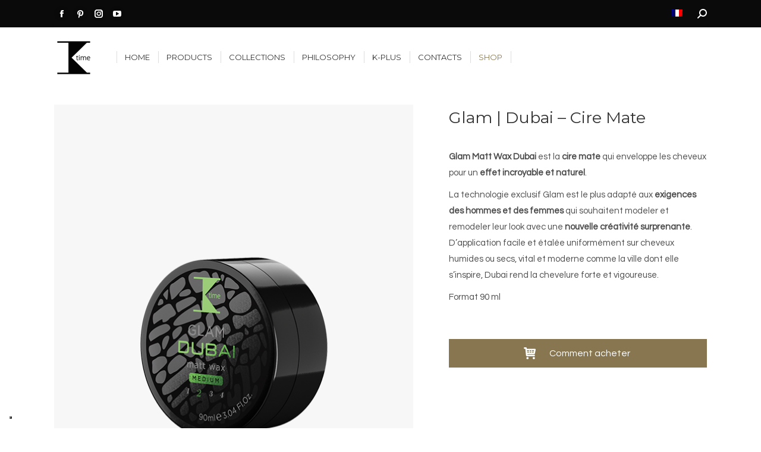

--- FILE ---
content_type: text/html; charset=UTF-8
request_url: https://k-time.it/fr/products/finish-trend/glam-dubai-cire-mate/
body_size: 24665
content:
<!DOCTYPE html>
<!--[if !(IE 6) | !(IE 7) | !(IE 8)  ]><!-->
<html lang="fr-FR" class="no-js">
<!--<![endif]-->
<head>
	<meta charset="UTF-8" />
		<meta name="viewport" content="width=device-width, initial-scale=1, maximum-scale=1, user-scalable=0">
		<meta name="theme-color" content="#877650"/>	<link rel="profile" href="https://gmpg.org/xfn/11" />
	<meta name='robots' content='index, follow, max-image-preview:large, max-snippet:-1, max-video-preview:-1' />

	<!-- This site is optimized with the Yoast SEO plugin v26.8 - https://yoast.com/product/yoast-seo-wordpress/ -->
	<title>Glam | Dubai - Cire Mate - K-time</title>
	<meta name="description" content="Glam Matt Wax Dubai est la cire mate qui enveloppe les cheveux pour un effet incroyable et naturel." />
	<link rel="canonical" href="https://k-time.it/products/finish-styling/glam-matt-wax-dubai-cera-opaca/" />
	<meta property="og:locale" content="fr_FR" />
	<meta property="og:type" content="article" />
	<meta property="og:title" content="Glam | Dubai - Cire Mate - K-time" />
	<meta property="og:description" content="Glam Matt Wax Dubai est la cire mate qui enveloppe les cheveux pour un effet incroyable et naturel." />
	<meta property="og:url" content="https://k-time.it/products/finish-styling/glam-matt-wax-dubai-cera-opaca/" />
	<meta property="og:site_name" content="K-time" />
	<meta property="article:modified_time" content="2021-05-25T16:43:33+00:00" />
	<meta property="og:image" content="https://k-time.it/wp-content/uploads/2020/07/23006_k-time_glam_dubai_matt-wax_90ml-1.png" />
	<meta property="og:image:width" content="600" />
	<meta property="og:image:height" content="600" />
	<meta property="og:image:type" content="image/png" />
	<meta name="twitter:card" content="summary_large_image" />
	<meta name="twitter:label1" content="Durée de lecture estimée" />
	<meta name="twitter:data1" content="1 minute" />
	<script type="application/ld+json" class="yoast-schema-graph">{"@context":"https://schema.org","@graph":[{"@type":"WebPage","@id":"https://k-time.it/products/finish-styling/glam-matt-wax-dubai-cera-opaca/","url":"https://k-time.it/products/finish-styling/glam-matt-wax-dubai-cera-opaca/","name":"Glam | Dubai - Cire Mate - K-time","isPartOf":{"@id":"https://k-time.it/en/#website"},"primaryImageOfPage":{"@id":"https://k-time.it/products/finish-styling/glam-matt-wax-dubai-cera-opaca/#primaryimage"},"image":{"@id":"https://k-time.it/products/finish-styling/glam-matt-wax-dubai-cera-opaca/#primaryimage"},"thumbnailUrl":"https://k-time.it/wp-content/uploads/2020/07/23006_k-time_glam_dubai_matt-wax_90ml-1.png","datePublished":"2020-06-25T14:46:02+00:00","dateModified":"2021-05-25T16:43:33+00:00","description":"Glam Matt Wax Dubai est la cire mate qui enveloppe les cheveux pour un effet incroyable et naturel.","breadcrumb":{"@id":"https://k-time.it/products/finish-styling/glam-matt-wax-dubai-cera-opaca/#breadcrumb"},"inLanguage":"fr-FR","potentialAction":[{"@type":"ReadAction","target":["https://k-time.it/products/finish-styling/glam-matt-wax-dubai-cera-opaca/"]}]},{"@type":"ImageObject","inLanguage":"fr-FR","@id":"https://k-time.it/products/finish-styling/glam-matt-wax-dubai-cera-opaca/#primaryimage","url":"https://k-time.it/wp-content/uploads/2020/07/23006_k-time_glam_dubai_matt-wax_90ml-1.png","contentUrl":"https://k-time.it/wp-content/uploads/2020/07/23006_k-time_glam_dubai_matt-wax_90ml-1.png","width":600,"height":600,"caption":"Glam | Matt Wax Dubai - Cera opaca"},{"@type":"BreadcrumbList","@id":"https://k-time.it/products/finish-styling/glam-matt-wax-dubai-cera-opaca/#breadcrumb","itemListElement":[{"@type":"ListItem","position":1,"name":"Home","item":"https://k-time.it/fr/"},{"@type":"ListItem","position":2,"name":"Shop","item":"https://k-time.it/en/negozio/"},{"@type":"ListItem","position":3,"name":"Glam | Dubai &#8211; Cire Mate"}]},{"@type":"WebSite","@id":"https://k-time.it/en/#website","url":"https://k-time.it/en/","name":"K-time","description":"Hair Spa Treatments","publisher":{"@id":"https://k-time.it/en/#organization"},"potentialAction":[{"@type":"SearchAction","target":{"@type":"EntryPoint","urlTemplate":"https://k-time.it/en/?s={search_term_string}"},"query-input":{"@type":"PropertyValueSpecification","valueRequired":true,"valueName":"search_term_string"}}],"inLanguage":"fr-FR"},{"@type":"Organization","@id":"https://k-time.it/en/#organization","name":"K-time","url":"https://k-time.it/en/","logo":{"@type":"ImageObject","inLanguage":"fr-FR","@id":"https://k-time.it/en/#/schema/logo/image/","url":"","contentUrl":"","caption":"K-time"},"image":{"@id":"https://k-time.it/en/#/schema/logo/image/"}}]}</script>
	<!-- / Yoast SEO plugin. -->


<link rel='dns-prefetch' href='//fonts.googleapis.com' />
<link rel="alternate" type="application/rss+xml" title="K-time &raquo; Flux" href="https://k-time.it/fr/feed/" />
<link rel="alternate" type="application/rss+xml" title="K-time &raquo; Flux des commentaires" href="https://k-time.it/fr/comments/feed/" />
<link rel="alternate" title="oEmbed (JSON)" type="application/json+oembed" href="https://k-time.it/fr/wp-json/oembed/1.0/embed?url=https%3A%2F%2Fk-time.it%2Ffr%2Fproducts%2Ffinish-trend%2Fglam-dubai-cire-mate%2F" />
<link rel="alternate" title="oEmbed (XML)" type="text/xml+oembed" href="https://k-time.it/fr/wp-json/oembed/1.0/embed?url=https%3A%2F%2Fk-time.it%2Ffr%2Fproducts%2Ffinish-trend%2Fglam-dubai-cire-mate%2F&#038;format=xml" />
<style id='wp-img-auto-sizes-contain-inline-css'>
img:is([sizes=auto i],[sizes^="auto," i]){contain-intrinsic-size:3000px 1500px}
/*# sourceURL=wp-img-auto-sizes-contain-inline-css */
</style>
<link rel='stylesheet' id='sbi_styles-css' href='https://k-time.it/wp-content/plugins/instagram-feed/css/sbi-styles.min.css?ver=6.10.0' media='all' />
<style id='wp-emoji-styles-inline-css'>

	img.wp-smiley, img.emoji {
		display: inline !important;
		border: none !important;
		box-shadow: none !important;
		height: 1em !important;
		width: 1em !important;
		margin: 0 0.07em !important;
		vertical-align: -0.1em !important;
		background: none !important;
		padding: 0 !important;
	}
/*# sourceURL=wp-emoji-styles-inline-css */
</style>
<link rel='stylesheet' id='contact-form-7-css' href='https://k-time.it/wp-content/plugins/contact-form-7/includes/css/styles.css?ver=6.1.4' media='all' />
<link rel='stylesheet' id='photoswipe-css' href='https://k-time.it/wp-content/plugins/woocommerce/assets/css/photoswipe/photoswipe.min.css?ver=10.4.3' media='all' />
<link rel='stylesheet' id='photoswipe-default-skin-css' href='https://k-time.it/wp-content/plugins/woocommerce/assets/css/photoswipe/default-skin/default-skin.min.css?ver=10.4.3' media='all' />
<style id='woocommerce-inline-inline-css'>
.woocommerce form .form-row .required { visibility: visible; }
/*# sourceURL=woocommerce-inline-inline-css */
</style>
<link rel='stylesheet' id='aws-style-css' href='https://k-time.it/wp-content/plugins/advanced-woo-search/assets/css/common.min.css?ver=3.52' media='all' />
<link rel='stylesheet' id='wpb_wps_fontawesome-css' href='https://k-time.it/wp-content/plugins/wpb-woo-product-slider-pro/inc/../fonts/fontawesome-free-5/css/all.min.css?ver=1.0' media='' />
<link rel='stylesheet' id='wpb_wps_main_style-css' href='https://k-time.it/wp-content/plugins/wpb-woo-product-slider-pro/inc/../css/main.min.css?ver=1.0' media='' />
<style id='wpb_wps_main_style-inline-css'>

		/* Ben Box */
		.wpb_slider_area .ben-box .item {
			border-color: #ccc;
		}
		.wpb_slider_area .ben-box .item:hover {
			border-color: #f65b47;
		}
		.ben-box figcaption h3.wpb_product_title a {
			color: #444444		}
		.ben-box figcaption h3.wpb_product_title a:hover {
			color: 		}
		.wpb_slider_area.theme-ben-box .price {
			color: #f65b47		}
		.wpb_woo_slider.ben-box .wpb_cart_button a.button {
			color: #b3abab!important;
			border-color: #b3abab;
						background-color: #877650;
					}
		.wpb_woo_slider.ben-box .wpb_cart_button a.button:hover {
			color: #f65b47!important;
			border-color: #f65b47;
					}
				.wpb_woo_slider.ben-box span.onsale, 
		.woocommerce .wpb_woo_slider.ben-box span.onsale,
		.wpb_slider_area.theme-ben-box .wpb_woo_slider .stock,
	    .woocommerce .wpb_slider_area.theme-ben-box .wpb_woo_slider .stock {
			background-color: #f65b47;
		}

		/* Hover */
		.wpb_slider_area .grid figcaption {
			background-color: rgba(0,0,0,0.7);
		}
		.wpb_slider_area .grid figcaption h3 a {
			color: #fff!important;
		}
		.wpb_slider_area .grid figcaption h3 a:hover {
			color: #f65b47!important;
		}
		.wpb_slider_area.theme-grid .price {
			color: #f65b47		}
		.wpb_woo_slider.grid .wpb_cart_button a.button {
			color: #fff!important;
			border-color: #fff!important;
					}
		.wpb_woo_slider.grid .wpb_cart_button a.button:hover {
			color: #f65b47!important;
			border-color: #f65b47!important;
					}
		.wpb_woo_slider.grid span.onsale, 
		.woocommerce .wpb_woo_slider.grid span.onsale,
		.wpb_slider_area.theme-grid .wpb_woo_slider .stock,
		.woocommerce .wpb_slider_area.theme-grid .wpb_woo_slider .stock {
			background-color: #f65b47;
		}

		/* fashion theme */
		.wpb_slider_area .fashion figcaption h3 a {
			color: #444444;
		}
				.wpb_slider_area.theme-fashion .price {
			color: #444444		}
		.wpb_woo_slider.fashion .wpb_cart_button a.button {
			color: #fff!important;
			background-color: #877650!important;
		}
		.wpb_woo_slider.fashion .wpb_cart_button a.button:hover {
			color: #fff;
			background-color: #444;
		}
				.wpb_woo_slider.fashion span.onsale, 
		.woocommerce .wpb_woo_slider.fashion span.onsale,
		.wpb_slider_area.theme-fashion .wpb_woo_slider .stock,
		.woocommerce .wpb_slider_area.theme-fashion .wpb_woo_slider .stock {
			background-color: #3e7cb4;
		}

		/* black */
		.wpb_slider_area .black .wpb_wps_slider_caption h3 a {
			color: #252525;
		}
		.wpb_slider_area .black .wpb_wps_slider_caption h3 a:hover {
			color: #EA2C58;
		}
		.wpb_slider_area.theme-black .price {
			color: #4a4a4a		}
		.wpb_slider_area.theme-black  .wpb_woo_slider .star-rating span {
			color: #EA2C58;
		}
		.wpb_slider_area.theme-black .wpb_woo_slider.black .wpb_cart_button a.button {
			color: #fff;
			background: #252525;
		}
		.wpb_slider_area.theme-black .wpb_woo_slider.black .wpb_cart_button a.button:hover {
			color: #fff;
			background: #EA2C58;
		}
		.wpb_slider_area.theme-black figcaption > .wpb-wps-button-group a {
			color: #fff;
			background: #EA2C58;
		}
		.wpb_slider_area.theme-black figcaption > .wpb-wps-button-group a:hover {
			color: #fff;
			background: #666666;
		}
		.wpb_slider_area.theme-black .wpb_woo_slider.black span.onsale, 
		.woocommerce .wpb_woo_slider.black span.onsale,
		.wpb_slider_area.theme-black .wpb_woo_slider .stock, 
		.woocommerce .wpb_slider_area.theme-black .wpb_woo_slider .stock {
			background-color: #EA2C58;
		}

		/* jupiter */
		.wpb_slider_area .jupiter .wpb_wps_slider_caption h3 a {
			color: #252525;
		}
				.wpb_slider_area.theme-jupiter .price {
			color: #4a4a4a		}
		.wpb_slider_area.theme-jupiter  .wpb_woo_slider .star-rating span {
			color: #EA2C58;
		}
		.wpb_woo_slider.jupiter .wpb_cart_button a.button,
		.wpb_slider_area.theme-jupiter figcaption > .wpb-wps-button-group a, 
		.wpb_slider_area.theme-jupiter .wpb-wps-button-group .wpb_wl_btn_auto_off a.wpb_wl_preview, 
		.wpb_slider_area.theme-jupiter .wpb_woo_slider figcaption a.yith-wcqv-button.button,
		.wpb_slider_area.theme-jupiter figcaption > .wpb-wps-button-group .wpb_wl_preview_area .wpb_wl_preview {
			color: #fff;
			background: #252525;
		}
		.wpb_woo_slider.jupiter .wpb_cart_button a.button:hover,
		.wpb_slider_area.theme-jupiter figcaption > .wpb-wps-button-group a:hover, 
		.wpb_slider_area.theme-jupiter .wpb-wps-button-group .wpb_wl_btn_auto_off a.wpb_wl_preview:hover, 
		.wpb_slider_area.theme-jupiter .wpb_woo_slider figcaption a.yith-wcqv-button.button:hover,
		.wpb_slider_area.theme-jupiter figcaption > .wpb-wps-button-group .wpb_wl_preview_area .wpb_wl_preview:hover {
			color: #fff;
			background: #EA2C58;
		}
		.wpb_woo_slider.jupiter span.onsale, 
		.woocommerce .wpb_woo_slider.jupiter span.onsale,
		.wpb_slider_area.theme-jupiter .wpb_woo_slider .stock,
		.woocommerce .wpb_slider_area.theme-jupiter .wpb_woo_slider .stock {
			background-color: #666;
		}

		/* mars */
		.wpb_slider_area.theme-mars figure > a.wpb_pro_img_url:before {
			background-color: rgba(51,51,51,.3);
		}
		.wpb_slider_area.theme-mars .wpb_woo_slider.mars .wpb_cart_button a.button {
			color: #333;
			background-color: #fff;
		}
		.wpb_slider_area.theme-mars .wpb_woo_slider.mars .wpb_cart_button a.button:hover {
			color: #fff;
			background-color: #333;
		}
		.wpb_slider_area.theme-mars figcaption > .wpb-wps-button-group a, 
		.wpb_slider_area.theme-mars .wpb-wps-button-group .wpb_wl_btn_auto_off a.wpb_wl_preview, 
		.wpb_slider_area.theme-mars .wpb_woo_slider figcaption a.yith-wcqv-button.button,
		.wpb_slider_area.theme-mars .wpb-wps-button-group .wpb_wl_btn_auto_on .wpb_wl_preview {
			color: #fff;
			background: #333;
		}
		.wpb_slider_area.theme-mars figcaption > .wpb-wps-button-group a:hover, 
		.wpb_slider_area.theme-mars .wpb-wps-button-group .wpb_wl_btn_auto_off .wpb_wl_preview:hover, 
		.wpb_slider_area.theme-mars .wpb_woo_slider figcaption a.yith-wcqv-button.button:hover,
		.wpb_slider_area.theme-mars .wpb-wps-button-group .wpb_wl_btn_auto_on .wpb_wl_preview:hover {
			color: #fff;
			background: #666;
		}
		.wpb_slider_area.theme-mars .wpb_woo_slider.mars span.onsale, .woocommerce .wpb_slider_area.theme-mars .wpb_woo_slider.mars span.onsale {
			background-color: #333;
		}

		/* Material Design */
		.wpb_slider_area .material_design figcaption a.button, .wpb_slider_area .material_design figcaption .added_to_cart {
			background: #877650!important;
		}
		.wpb_slider_area.theme-material_design .wpb_wl_preview_area.wpb_wl_preview_area_fixed.wpb_wl_btn_auto_on .wpb_wl_preview:hover, .wpb_slider_area.theme-material_design .wpb_woo_slider a.yith-wcqv-button.button:hover, .wpb_slider_area.theme-material_design .yith-wcwl-wishlistexistsbrowse.show > a:hover, .wpb_slider_area.theme-material_design .yith-wcwl-add-button.show > a:hover, .wpb_slider_area.theme-material_design a.yith-wcqv-button:hover, .wpb_slider_area.theme-material_design a.compare:hover, .wpb_slider_area.theme-material_design .yith-wcwl-wishlistaddedbrowse.show a:hover, .wpb_slider_area.theme-material_design .yith-wcwl-add-button a:hover {
			background: #877650;
		}
		.wpb_slider_area .material_design .price > ins .woocommerce-Price-amount, .wpb_slider_area .material_design .price > .woocommerce-Price-amount, .wpb_slider_area .material_design .price{
			color: #877650;
		}
		.wpb-wps-onsale-style .wpb_woo_slider.material_design span.onsale, .woocommerce .wpb-wps-onsale-style .wpb_woo_slider.material_design span.onsale,
		.wpb-wps-onsale-style .wpb_woo_slider.material_design .stock, .woocommerce .wpb-wps-onsale-style .wpb_woo_slider.material_design .stock,
		.wpb_slider_area.theme-material_design .owl-theme .owl-nav [class*=owl-] {
			background: #ffffff;
		}


		/* Rating */
		.wpb_woo_slider .star-rating span {
		    color: #f7a308;
		}
		.wpb_slider_area .owl-theme .owl-nav [class*=owl-] {
			background: #D6D6D6;
		}
		.wpb_slider_area .owl-theme .owl-nav [class*=owl-]:hover {
			background: #a2a2a2;
		}
		.wpb_slider_area .owl-theme .owl-dots .owl-dot.active span,
		.wpb_slider_area .owl-theme .owl-dots .owl-dot:hover span {
			background: #cccccc;
		}
		.wpb_slider_area .owl-theme .owl-dots .owl-dot span {
			border-color: #cccccc;
		}
		.wpb_slider_area .owl-theme .owl-nav [class*=owl-] i {
		    color:#ffffff;
		}

				
		
/*# sourceURL=wpb_wps_main_style-inline-css */
</style>
<link rel='stylesheet' id='the7-font-css' href='https://k-time.it/wp-content/themes/dt-the7/fonts/icomoon-the7-font/icomoon-the7-font.min.css?ver=14.2.0' media='all' />
<link rel='stylesheet' id='js_composer_front-css' href='https://k-time.it/wp-content/plugins/js_composer/assets/css/js_composer.min.css?ver=8.7.2' media='all' />
<link rel='stylesheet' id='dt-web-fonts-css' href='https://fonts.googleapis.com/css?family=Montserrat:300,400,600,700%7CQuestrial:400,600,700%7CRoboto:400,600,700' media='all' />
<link rel='stylesheet' id='dt-main-css' href='https://k-time.it/wp-content/themes/dt-the7/css/main.min.css?ver=14.2.0' media='all' />
<style id='dt-main-inline-css'>
body #load {
  display: block;
  height: 100%;
  overflow: hidden;
  position: fixed;
  width: 100%;
  z-index: 9901;
  opacity: 1;
  visibility: visible;
  transition: all .35s ease-out;
}
.load-wrap {
  width: 100%;
  height: 100%;
  background-position: center center;
  background-repeat: no-repeat;
  text-align: center;
  display: -ms-flexbox;
  display: -ms-flex;
  display: flex;
  -ms-align-items: center;
  -ms-flex-align: center;
  align-items: center;
  -ms-flex-flow: column wrap;
  flex-flow: column wrap;
  -ms-flex-pack: center;
  -ms-justify-content: center;
  justify-content: center;
}
.load-wrap > svg {
  position: absolute;
  top: 50%;
  left: 50%;
  transform: translate(-50%,-50%);
}
#load {
  background: var(--the7-elementor-beautiful-loading-bg,#ffffff);
  --the7-beautiful-spinner-color2: var(--the7-beautiful-spinner-color,#877650);
}

/*# sourceURL=dt-main-inline-css */
</style>
<link rel='stylesheet' id='the7-custom-scrollbar-css' href='https://k-time.it/wp-content/themes/dt-the7/lib/custom-scrollbar/custom-scrollbar.min.css?ver=14.2.0' media='all' />
<link rel='stylesheet' id='the7-wpbakery-css' href='https://k-time.it/wp-content/themes/dt-the7/css/wpbakery.min.css?ver=14.2.0' media='all' />
<link rel='stylesheet' id='the7-core-css' href='https://k-time.it/wp-content/plugins/dt-the7-core/assets/css/post-type.min.css?ver=2.7.12' media='all' />
<link rel='stylesheet' id='the7-css-vars-css' href='https://k-time.it/wp-content/uploads/the7-css/css-vars.css?ver=4eaf471effa1' media='all' />
<link rel='stylesheet' id='dt-custom-css' href='https://k-time.it/wp-content/uploads/the7-css/custom.css?ver=4eaf471effa1' media='all' />
<link rel='stylesheet' id='wc-dt-custom-css' href='https://k-time.it/wp-content/uploads/the7-css/compatibility/wc-dt-custom.css?ver=4eaf471effa1' media='all' />
<link rel='stylesheet' id='dt-media-css' href='https://k-time.it/wp-content/uploads/the7-css/media.css?ver=4eaf471effa1' media='all' />
<link rel='stylesheet' id='the7-mega-menu-css' href='https://k-time.it/wp-content/uploads/the7-css/mega-menu.css?ver=4eaf471effa1' media='all' />
<link rel='stylesheet' id='the7-elements-albums-portfolio-css' href='https://k-time.it/wp-content/uploads/the7-css/the7-elements-albums-portfolio.css?ver=4eaf471effa1' media='all' />
<link rel='stylesheet' id='wpml.less-css' href='https://k-time.it/wp-content/uploads/the7-css/compatibility/wpml.css?ver=4eaf471effa1' media='all' />
<link rel='stylesheet' id='the7-elements-css' href='https://k-time.it/wp-content/uploads/the7-css/post-type-dynamic.css?ver=4eaf471effa1' media='all' />
<link rel='stylesheet' id='style-css' href='https://k-time.it/wp-content/themes/dt-the7-child/style.css?ver=14.2.0' media='all' />
<link rel='stylesheet' id='ultimate-vc-addons-style-css' href='https://k-time.it/wp-content/plugins/Ultimate_VC_Addons/assets/min-css/style.min.css?ver=3.21.2' media='all' />
<link rel='stylesheet' id='ultimate-vc-addons-style_ultimate_expsection-css' href='https://k-time.it/wp-content/plugins/Ultimate_VC_Addons/assets/min-css/expandable-section.min.css?ver=3.21.2' media='all' />
<script src="https://k-time.it/wp-includes/js/jquery/jquery.min.js?ver=3.7.1" id="jquery-core-js"></script>
<script src="https://k-time.it/wp-includes/js/jquery/jquery-migrate.min.js?ver=3.4.1" id="jquery-migrate-js"></script>
<script id="wpml-cookie-js-extra">
var wpml_cookies = {"wp-wpml_current_language":{"value":"fr","expires":1,"path":"/"}};
var wpml_cookies = {"wp-wpml_current_language":{"value":"fr","expires":1,"path":"/"}};
//# sourceURL=wpml-cookie-js-extra
</script>
<script src="https://k-time.it/wp-content/plugins/sitepress-multilingual-cms/res/js/cookies/language-cookie.js?ver=486900" id="wpml-cookie-js" defer data-wp-strategy="defer"></script>
<script src="//k-time.it/wp-content/plugins/revslider/sr6/assets/js/rbtools.min.js?ver=6.7.38" async id="tp-tools-js"></script>
<script src="//k-time.it/wp-content/plugins/revslider/sr6/assets/js/rs6.min.js?ver=6.7.38" async id="revmin-js"></script>
<script src="https://k-time.it/wp-content/plugins/woocommerce/assets/js/jquery-blockui/jquery.blockUI.min.js?ver=2.7.0-wc.10.4.3" id="wc-jquery-blockui-js" data-wp-strategy="defer"></script>
<script id="wc-add-to-cart-js-extra">
var wc_add_to_cart_params = {"ajax_url":"/wp-admin/admin-ajax.php?lang=fr","wc_ajax_url":"/fr/?wc-ajax=%%endpoint%%","i18n_view_cart":"Voir le panier","cart_url":"https://k-time.it/fr/","is_cart":"","cart_redirect_after_add":"no"};
//# sourceURL=wc-add-to-cart-js-extra
</script>
<script src="https://k-time.it/wp-content/plugins/woocommerce/assets/js/frontend/add-to-cart.min.js?ver=10.4.3" id="wc-add-to-cart-js" data-wp-strategy="defer"></script>
<script src="https://k-time.it/wp-content/plugins/woocommerce/assets/js/flexslider/jquery.flexslider.min.js?ver=2.7.2-wc.10.4.3" id="wc-flexslider-js" defer data-wp-strategy="defer"></script>
<script src="https://k-time.it/wp-content/plugins/woocommerce/assets/js/photoswipe/photoswipe.min.js?ver=4.1.1-wc.10.4.3" id="wc-photoswipe-js" defer data-wp-strategy="defer"></script>
<script src="https://k-time.it/wp-content/plugins/woocommerce/assets/js/photoswipe/photoswipe-ui-default.min.js?ver=4.1.1-wc.10.4.3" id="wc-photoswipe-ui-default-js" defer data-wp-strategy="defer"></script>
<script id="wc-single-product-js-extra">
var wc_single_product_params = {"i18n_required_rating_text":"Veuillez s\u00e9lectionner une note","i18n_rating_options":["1\u00a0\u00e9toile sur 5","2\u00a0\u00e9toiles sur 5","3\u00a0\u00e9toiles sur 5","4\u00a0\u00e9toiles sur 5","5\u00a0\u00e9toiles sur 5"],"i18n_product_gallery_trigger_text":"Voir la galerie d\u2019images en plein \u00e9cran","review_rating_required":"yes","flexslider":{"rtl":false,"animation":"slide","smoothHeight":true,"directionNav":false,"controlNav":"thumbnails","slideshow":false,"animationSpeed":500,"animationLoop":false,"allowOneSlide":false},"zoom_enabled":"","zoom_options":[],"photoswipe_enabled":"1","photoswipe_options":{"shareEl":false,"closeOnScroll":false,"history":false,"hideAnimationDuration":0,"showAnimationDuration":0},"flexslider_enabled":"1"};
//# sourceURL=wc-single-product-js-extra
</script>
<script src="https://k-time.it/wp-content/plugins/woocommerce/assets/js/frontend/single-product.min.js?ver=10.4.3" id="wc-single-product-js" defer data-wp-strategy="defer"></script>
<script src="https://k-time.it/wp-content/plugins/woocommerce/assets/js/js-cookie/js.cookie.min.js?ver=2.1.4-wc.10.4.3" id="wc-js-cookie-js" defer data-wp-strategy="defer"></script>
<script id="woocommerce-js-extra">
var woocommerce_params = {"ajax_url":"/wp-admin/admin-ajax.php?lang=fr","wc_ajax_url":"/fr/?wc-ajax=%%endpoint%%","i18n_password_show":"Afficher le mot de passe","i18n_password_hide":"Masquer le mot de passe"};
//# sourceURL=woocommerce-js-extra
</script>
<script src="https://k-time.it/wp-content/plugins/woocommerce/assets/js/frontend/woocommerce.min.js?ver=10.4.3" id="woocommerce-js" defer data-wp-strategy="defer"></script>
<script src="https://k-time.it/wp-content/plugins/js_composer/assets/js/vendors/woocommerce-add-to-cart.js?ver=8.7.2" id="vc_woocommerce-add-to-cart-js-js"></script>
<script id="dt-above-fold-js-extra">
var dtLocal = {"themeUrl":"https://k-time.it/wp-content/themes/dt-the7","passText":"Pour voir ce contenu, entrer le mots de passe:","moreButtonText":{"loading":"Chargement ...","loadMore":"Charger la suite"},"postID":"13645","ajaxurl":"https://k-time.it/wp-admin/admin-ajax.php","REST":{"baseUrl":"https://k-time.it/fr/wp-json/the7/v1","endpoints":{"sendMail":"/send-mail"}},"contactMessages":{"required":"One or more fields have an error. Please check and try again.","terms":"Veuillez accepter la politique de confidentialit\u00e9.","fillTheCaptchaError":"Veuillez remplir le captcha."},"captchaSiteKey":"","ajaxNonce":"8db4645bd2","pageData":"","themeSettings":{"smoothScroll":"off","lazyLoading":false,"desktopHeader":{"height":100},"ToggleCaptionEnabled":"disabled","ToggleCaption":"Navigation","floatingHeader":{"showAfter":94,"showMenu":true,"height":80,"logo":{"showLogo":true,"html":"\u003Cimg class=\" preload-me\" src=\"https://k-time.it/wp-content/uploads/2020/08/logo_k-time.png\" srcset=\"https://k-time.it/wp-content/uploads/2020/08/logo_k-time.png 65w, https://k-time.it/wp-content/uploads/2020/08/logo_k-time_retina.png 130w\" width=\"65\" height=\"65\"   sizes=\"65px\" alt=\"K-time\" /\u003E","url":"https://k-time.it/fr/"}},"topLine":{"floatingTopLine":{"logo":{"showLogo":false,"html":""}}},"mobileHeader":{"firstSwitchPoint":1050,"secondSwitchPoint":778,"firstSwitchPointHeight":80,"secondSwitchPointHeight":60,"mobileToggleCaptionEnabled":"disabled","mobileToggleCaption":"Menu"},"stickyMobileHeaderFirstSwitch":{"logo":{"html":"\u003Cimg class=\" preload-me\" src=\"https://k-time.it/wp-content/uploads/2020/08/logo_k-time.png\" srcset=\"https://k-time.it/wp-content/uploads/2020/08/logo_k-time.png 65w, https://k-time.it/wp-content/uploads/2020/08/logo_k-time_retina.png 130w\" width=\"65\" height=\"65\"   sizes=\"65px\" alt=\"K-time\" /\u003E"}},"stickyMobileHeaderSecondSwitch":{"logo":{"html":"\u003Cimg class=\" preload-me\" src=\"https://k-time.it/wp-content/uploads/2020/08/logo_k-time.png\" srcset=\"https://k-time.it/wp-content/uploads/2020/08/logo_k-time.png 65w, https://k-time.it/wp-content/uploads/2020/08/logo_k-time_retina.png 130w\" width=\"65\" height=\"65\"   sizes=\"65px\" alt=\"K-time\" /\u003E"}},"sidebar":{"switchPoint":992},"boxedWidth":"1198px"},"VCMobileScreenWidth":"768","wcCartFragmentHash":"0160702dae6f667bd3b46a145655f67e"};
var dtShare = {"shareButtonText":{"facebook":"Partager sur Facebook","twitter":"Share on X","pinterest":"\u00c9pingler le","linkedin":"Partager sur Linkedin","whatsapp":"Partager sur Whatsapp"},"overlayOpacity":"85"};
//# sourceURL=dt-above-fold-js-extra
</script>
<script src="https://k-time.it/wp-content/themes/dt-the7/js/above-the-fold.min.js?ver=14.2.0" id="dt-above-fold-js"></script>
<script src="https://k-time.it/wp-content/themes/dt-the7/js/compatibility/woocommerce/woocommerce.min.js?ver=14.2.0" id="dt-woocommerce-js"></script>
<script src="https://k-time.it/wp-content/plugins/Ultimate_VC_Addons/assets/min-js/ultimate-params.min.js?ver=3.21.2" id="ultimate-vc-addons-params-js"></script>
<script src="https://k-time.it/wp-content/plugins/Ultimate_VC_Addons/assets/min-js/jquery-ui.min.js?ver=3.21.2" id="jquery_ui-js"></script>
<script src="https://k-time.it/wp-content/plugins/Ultimate_VC_Addons/assets/min-js/expandable-section.min.js?ver=3.21.2" id="ultimate-vc-addons-jquery_ultimate_expsection-js"></script>
<script></script><link rel="https://api.w.org/" href="https://k-time.it/fr/wp-json/" /><link rel="alternate" title="JSON" type="application/json" href="https://k-time.it/fr/wp-json/wp/v2/product/13645" /><link rel="EditURI" type="application/rsd+xml" title="RSD" href="https://k-time.it/xmlrpc.php?rsd" />

<link rel='shortlink' href='https://k-time.it/fr/?p=13645' />
<meta name="generator" content="WPML ver:4.8.6 stt:1,4,3,27,40,41,45,2;" />
        <style>
            ul.glossary_latestterms_widget li {
                margin: 10px 0;
            }
            ul.glossary_latestterms_widget li .title {
                font-weight: bold;
                font-size: 11pt;
            }
            ul.glossary_latestterms_widget li div.description {
                font-size: 10pt;
            }
        </style>
        	<noscript><style>.woocommerce-product-gallery{ opacity: 1 !important; }</style></noscript>
	<meta name="generator" content="Powered by WPBakery Page Builder - drag and drop page builder for WordPress."/>
<meta name="generator" content="Powered by Slider Revolution 6.7.38 - responsive, Mobile-Friendly Slider Plugin for WordPress with comfortable drag and drop interface." />
<script type="text/javascript" id="the7-loader-script">
document.addEventListener("DOMContentLoaded", function(event) {
	var load = document.getElementById("load");
	if(!load.classList.contains('loader-removed')){
		var removeLoading = setTimeout(function() {
			load.className += " loader-removed";
		}, 300);
	}
});
</script>
		<style class='wp-fonts-local'>
@font-face{font-family:bodoni-std-italic;font-style:normal;font-weight:400;font-display:fallback;src:url('https://k-time.it/wp-content/uploads/useanyfont/5259bodoni-std-italic.woff2') format('woff2');}
</style>
<link rel="icon" href="https://k-time.it/wp-content/uploads/2020/08/favicon_k-time_16.png" type="image/png" sizes="16x16"/><link rel="icon" href="https://k-time.it/wp-content/uploads/2020/08/favicon_k-time_32.png" type="image/png" sizes="32x32"/><link rel="apple-touch-icon" href="https://k-time.it/wp-content/uploads/2020/08/favicon_k-time_60.png"><link rel="apple-touch-icon" sizes="76x76" href="https://k-time.it/wp-content/uploads/2020/08/favicon_k-time_76.png"><link rel="apple-touch-icon" sizes="120x120" href="https://k-time.it/wp-content/uploads/2020/08/favicon_k-time_120.png"><link rel="apple-touch-icon" sizes="152x152" href="https://k-time.it/wp-content/uploads/2020/08/favicon_k-time_152.png"><script>function setREVStartSize(e){
			//window.requestAnimationFrame(function() {
				window.RSIW = window.RSIW===undefined ? window.innerWidth : window.RSIW;
				window.RSIH = window.RSIH===undefined ? window.innerHeight : window.RSIH;
				try {
					var pw = document.getElementById(e.c).parentNode.offsetWidth,
						newh;
					pw = pw===0 || isNaN(pw) || (e.l=="fullwidth" || e.layout=="fullwidth") ? window.RSIW : pw;
					e.tabw = e.tabw===undefined ? 0 : parseInt(e.tabw);
					e.thumbw = e.thumbw===undefined ? 0 : parseInt(e.thumbw);
					e.tabh = e.tabh===undefined ? 0 : parseInt(e.tabh);
					e.thumbh = e.thumbh===undefined ? 0 : parseInt(e.thumbh);
					e.tabhide = e.tabhide===undefined ? 0 : parseInt(e.tabhide);
					e.thumbhide = e.thumbhide===undefined ? 0 : parseInt(e.thumbhide);
					e.mh = e.mh===undefined || e.mh=="" || e.mh==="auto" ? 0 : parseInt(e.mh,0);
					if(e.layout==="fullscreen" || e.l==="fullscreen")
						newh = Math.max(e.mh,window.RSIH);
					else{
						e.gw = Array.isArray(e.gw) ? e.gw : [e.gw];
						for (var i in e.rl) if (e.gw[i]===undefined || e.gw[i]===0) e.gw[i] = e.gw[i-1];
						e.gh = e.el===undefined || e.el==="" || (Array.isArray(e.el) && e.el.length==0)? e.gh : e.el;
						e.gh = Array.isArray(e.gh) ? e.gh : [e.gh];
						for (var i in e.rl) if (e.gh[i]===undefined || e.gh[i]===0) e.gh[i] = e.gh[i-1];
											
						var nl = new Array(e.rl.length),
							ix = 0,
							sl;
						e.tabw = e.tabhide>=pw ? 0 : e.tabw;
						e.thumbw = e.thumbhide>=pw ? 0 : e.thumbw;
						e.tabh = e.tabhide>=pw ? 0 : e.tabh;
						e.thumbh = e.thumbhide>=pw ? 0 : e.thumbh;
						for (var i in e.rl) nl[i] = e.rl[i]<window.RSIW ? 0 : e.rl[i];
						sl = nl[0];
						for (var i in nl) if (sl>nl[i] && nl[i]>0) { sl = nl[i]; ix=i;}
						var m = pw>(e.gw[ix]+e.tabw+e.thumbw) ? 1 : (pw-(e.tabw+e.thumbw)) / (e.gw[ix]);
						newh =  (e.gh[ix] * m) + (e.tabh + e.thumbh);
					}
					var el = document.getElementById(e.c);
					if (el!==null && el) el.style.height = newh+"px";
					el = document.getElementById(e.c+"_wrapper");
					if (el!==null && el) {
						el.style.height = newh+"px";
						el.style.display = "block";
					}
				} catch(e){
					console.log("Failure at Presize of Slider:" + e)
				}
			//});
		  };</script>
<style type="text/css" data-type="vc_shortcodes-custom-css">.vc_custom_1595317695114{padding-top: 50px !important;}</style><noscript><style> .wpb_animate_when_almost_visible { opacity: 1; }</style></noscript><!-- Start of HubSpot Embed Code -->
<script type="text/javascript" id="hs-script-loader" async defer src="//js-eu1.hs-scripts.com/24890657.js"></script>
<!-- End of HubSpot Embed Code --><style id='the7-custom-inline-css' type='text/css'>
.sub-nav .menu-item i.fa,
.sub-nav .menu-item i.fas,
.sub-nav .menu-item i.far,
.sub-nav .menu-item i.fab {
	text-align: center !important;
	width: 1.25em;
}
.ult_ecpsub_cont {
    text-align: left !important;
}
.ult_exp_section .aio-icon i, .ult_expheader, .ult_expsection_icon {
    text-transform: none !important;
}
.vc_btn3-container.vc_btn3-center .vc_btn3-block.vc_btn3-size-lg {

    font-family: questrial;
}
.material_design .wpb-wps-price-cart > * {
    display: block !important;
    text-align: center !important;
}
.material_design .wpb_cart_button {
    float: none !important;
}
.variations td.value {
    text-align: left !important;
}

.woocommerce div.product div.images img {
    display: block;
    width: 100%;
    height: auto;
    box-shadow: none;
    background: 
    #f7f7f7 !important;
}
.widget-title {
    font: normal 400 25px / 25px "Montserrat", Helvetica, Arial, Verdana, sans-serif;
    text-transform: n5ne;
	  margin-bottom: 30px
}
.switcher-wrap {

    display: none !important;
}
.product .summary.entry-summary .price, .product-category .woo-content-container > a h3, .product-category .woocom-list-content > a h3, #customer_login h2 {
    display: none !important;
}
.woocommerce-variation-add-to-cart {
    display: none !important;
}
.woocommerce div.product div.summary > :last-child {
    display: none !important;
}
.woocommerce div.product div.summary form.cart, .woocommerce div.product div.summary p.cart {
    margin-bottom: 0px !important;
}
.woocommerce-tabs {
    padding-top: 15px !important;

}
.product:not(.elementor) .woocommerce-tabs .tabs li > a, .the7-elementor-widget .woocommerce-tabs .tabs li > a {

    display: none !important;
}
.vc_general.vc_btn3 {

    color: #ffffff !important;

}
#cookie-law-info-bar {
    font-size: 12px;
	line-height:15.6px;
    margin: 0 auto;
    padding: 1px 1px;
    position: absolute;
    text-align: center;
    box-sizing: border-box;
    width: 100%;
    z-index: 9999;
    box-shadow: rgba(0,0,0,.5) 0px 5px 50px;
    display: none;
    left: 0px;
    font-weight: 300;
    box-shadow: 0 -1px 10px 0 rgba(172, 171, 171, 0.3);
}

.grecaptcha-badge { visibility: hidden; }

.mini-sub-nav {
	width: auto !important;
}

a.scroll-top.on {
    left: 10px;
    right: auto;
}

.product_meta {
    display: none;
}

@media only screen and (max-width: 1024px) { 
	
	ul.mini-sub-nav {
		left: auto !important;
		top: auto !important;
		padding: 12.35px 69% 0px 0px;
		margin: 10px 0px 0px;
	}

}

#fc_frame, .glossary_top_filter {
	display: none;
}
</style>
	
	<!-- Google Tag Manager -->
    <script>(function(w,d,s,l,i){w[l]=w[l]||[];w[l].push({'gtm.start':
    new Date().getTime(),event:'gtm.js'});var f=d.getElementsByTagName(s)[0],
    j=d.createElement(s),dl=l!='dataLayer'?'&l='+l:'';j.async=true;j.src=
    'https://www.googletagmanager.com/gtm.js?id='+i+dl;f.parentNode.insertBefore(j,f);
    })(window,document,'script','dataLayer','GTM-N8XWK6C');</script>
    <!-- End Google Tag Manager -->
<link rel='stylesheet' id='wc-blocks-style-css' href='https://k-time.it/wp-content/plugins/woocommerce/assets/client/blocks/wc-blocks.css?ver=wc-10.4.3' media='all' />
<style id='global-styles-inline-css'>
:root{--wp--preset--aspect-ratio--square: 1;--wp--preset--aspect-ratio--4-3: 4/3;--wp--preset--aspect-ratio--3-4: 3/4;--wp--preset--aspect-ratio--3-2: 3/2;--wp--preset--aspect-ratio--2-3: 2/3;--wp--preset--aspect-ratio--16-9: 16/9;--wp--preset--aspect-ratio--9-16: 9/16;--wp--preset--color--black: #000000;--wp--preset--color--cyan-bluish-gray: #abb8c3;--wp--preset--color--white: #ffffff;--wp--preset--color--pale-pink: #f78da7;--wp--preset--color--vivid-red: #cf2e2e;--wp--preset--color--luminous-vivid-orange: #ff6900;--wp--preset--color--luminous-vivid-amber: #fcb900;--wp--preset--color--light-green-cyan: #7bdcb5;--wp--preset--color--vivid-green-cyan: #00d084;--wp--preset--color--pale-cyan-blue: #8ed1fc;--wp--preset--color--vivid-cyan-blue: #0693e3;--wp--preset--color--vivid-purple: #9b51e0;--wp--preset--color--accent: #877650;--wp--preset--color--dark-gray: #111;--wp--preset--color--light-gray: #767676;--wp--preset--gradient--vivid-cyan-blue-to-vivid-purple: linear-gradient(135deg,rgb(6,147,227) 0%,rgb(155,81,224) 100%);--wp--preset--gradient--light-green-cyan-to-vivid-green-cyan: linear-gradient(135deg,rgb(122,220,180) 0%,rgb(0,208,130) 100%);--wp--preset--gradient--luminous-vivid-amber-to-luminous-vivid-orange: linear-gradient(135deg,rgb(252,185,0) 0%,rgb(255,105,0) 100%);--wp--preset--gradient--luminous-vivid-orange-to-vivid-red: linear-gradient(135deg,rgb(255,105,0) 0%,rgb(207,46,46) 100%);--wp--preset--gradient--very-light-gray-to-cyan-bluish-gray: linear-gradient(135deg,rgb(238,238,238) 0%,rgb(169,184,195) 100%);--wp--preset--gradient--cool-to-warm-spectrum: linear-gradient(135deg,rgb(74,234,220) 0%,rgb(151,120,209) 20%,rgb(207,42,186) 40%,rgb(238,44,130) 60%,rgb(251,105,98) 80%,rgb(254,248,76) 100%);--wp--preset--gradient--blush-light-purple: linear-gradient(135deg,rgb(255,206,236) 0%,rgb(152,150,240) 100%);--wp--preset--gradient--blush-bordeaux: linear-gradient(135deg,rgb(254,205,165) 0%,rgb(254,45,45) 50%,rgb(107,0,62) 100%);--wp--preset--gradient--luminous-dusk: linear-gradient(135deg,rgb(255,203,112) 0%,rgb(199,81,192) 50%,rgb(65,88,208) 100%);--wp--preset--gradient--pale-ocean: linear-gradient(135deg,rgb(255,245,203) 0%,rgb(182,227,212) 50%,rgb(51,167,181) 100%);--wp--preset--gradient--electric-grass: linear-gradient(135deg,rgb(202,248,128) 0%,rgb(113,206,126) 100%);--wp--preset--gradient--midnight: linear-gradient(135deg,rgb(2,3,129) 0%,rgb(40,116,252) 100%);--wp--preset--font-size--small: 13px;--wp--preset--font-size--medium: 20px;--wp--preset--font-size--large: 36px;--wp--preset--font-size--x-large: 42px;--wp--preset--font-family--bodoni-std-italic: bodoni-std-italic;--wp--preset--spacing--20: 0.44rem;--wp--preset--spacing--30: 0.67rem;--wp--preset--spacing--40: 1rem;--wp--preset--spacing--50: 1.5rem;--wp--preset--spacing--60: 2.25rem;--wp--preset--spacing--70: 3.38rem;--wp--preset--spacing--80: 5.06rem;--wp--preset--shadow--natural: 6px 6px 9px rgba(0, 0, 0, 0.2);--wp--preset--shadow--deep: 12px 12px 50px rgba(0, 0, 0, 0.4);--wp--preset--shadow--sharp: 6px 6px 0px rgba(0, 0, 0, 0.2);--wp--preset--shadow--outlined: 6px 6px 0px -3px rgb(255, 255, 255), 6px 6px rgb(0, 0, 0);--wp--preset--shadow--crisp: 6px 6px 0px rgb(0, 0, 0);}:where(body) { margin: 0; }.wp-site-blocks > .alignleft { float: left; margin-right: 2em; }.wp-site-blocks > .alignright { float: right; margin-left: 2em; }.wp-site-blocks > .aligncenter { justify-content: center; margin-left: auto; margin-right: auto; }:where(.is-layout-flex){gap: 0.5em;}:where(.is-layout-grid){gap: 0.5em;}.is-layout-flow > .alignleft{float: left;margin-inline-start: 0;margin-inline-end: 2em;}.is-layout-flow > .alignright{float: right;margin-inline-start: 2em;margin-inline-end: 0;}.is-layout-flow > .aligncenter{margin-left: auto !important;margin-right: auto !important;}.is-layout-constrained > .alignleft{float: left;margin-inline-start: 0;margin-inline-end: 2em;}.is-layout-constrained > .alignright{float: right;margin-inline-start: 2em;margin-inline-end: 0;}.is-layout-constrained > .aligncenter{margin-left: auto !important;margin-right: auto !important;}.is-layout-constrained > :where(:not(.alignleft):not(.alignright):not(.alignfull)){margin-left: auto !important;margin-right: auto !important;}body .is-layout-flex{display: flex;}.is-layout-flex{flex-wrap: wrap;align-items: center;}.is-layout-flex > :is(*, div){margin: 0;}body .is-layout-grid{display: grid;}.is-layout-grid > :is(*, div){margin: 0;}body{padding-top: 0px;padding-right: 0px;padding-bottom: 0px;padding-left: 0px;}a:where(:not(.wp-element-button)){text-decoration: underline;}:root :where(.wp-element-button, .wp-block-button__link){background-color: #32373c;border-width: 0;color: #fff;font-family: inherit;font-size: inherit;font-style: inherit;font-weight: inherit;letter-spacing: inherit;line-height: inherit;padding-top: calc(0.667em + 2px);padding-right: calc(1.333em + 2px);padding-bottom: calc(0.667em + 2px);padding-left: calc(1.333em + 2px);text-decoration: none;text-transform: inherit;}.has-black-color{color: var(--wp--preset--color--black) !important;}.has-cyan-bluish-gray-color{color: var(--wp--preset--color--cyan-bluish-gray) !important;}.has-white-color{color: var(--wp--preset--color--white) !important;}.has-pale-pink-color{color: var(--wp--preset--color--pale-pink) !important;}.has-vivid-red-color{color: var(--wp--preset--color--vivid-red) !important;}.has-luminous-vivid-orange-color{color: var(--wp--preset--color--luminous-vivid-orange) !important;}.has-luminous-vivid-amber-color{color: var(--wp--preset--color--luminous-vivid-amber) !important;}.has-light-green-cyan-color{color: var(--wp--preset--color--light-green-cyan) !important;}.has-vivid-green-cyan-color{color: var(--wp--preset--color--vivid-green-cyan) !important;}.has-pale-cyan-blue-color{color: var(--wp--preset--color--pale-cyan-blue) !important;}.has-vivid-cyan-blue-color{color: var(--wp--preset--color--vivid-cyan-blue) !important;}.has-vivid-purple-color{color: var(--wp--preset--color--vivid-purple) !important;}.has-accent-color{color: var(--wp--preset--color--accent) !important;}.has-dark-gray-color{color: var(--wp--preset--color--dark-gray) !important;}.has-light-gray-color{color: var(--wp--preset--color--light-gray) !important;}.has-black-background-color{background-color: var(--wp--preset--color--black) !important;}.has-cyan-bluish-gray-background-color{background-color: var(--wp--preset--color--cyan-bluish-gray) !important;}.has-white-background-color{background-color: var(--wp--preset--color--white) !important;}.has-pale-pink-background-color{background-color: var(--wp--preset--color--pale-pink) !important;}.has-vivid-red-background-color{background-color: var(--wp--preset--color--vivid-red) !important;}.has-luminous-vivid-orange-background-color{background-color: var(--wp--preset--color--luminous-vivid-orange) !important;}.has-luminous-vivid-amber-background-color{background-color: var(--wp--preset--color--luminous-vivid-amber) !important;}.has-light-green-cyan-background-color{background-color: var(--wp--preset--color--light-green-cyan) !important;}.has-vivid-green-cyan-background-color{background-color: var(--wp--preset--color--vivid-green-cyan) !important;}.has-pale-cyan-blue-background-color{background-color: var(--wp--preset--color--pale-cyan-blue) !important;}.has-vivid-cyan-blue-background-color{background-color: var(--wp--preset--color--vivid-cyan-blue) !important;}.has-vivid-purple-background-color{background-color: var(--wp--preset--color--vivid-purple) !important;}.has-accent-background-color{background-color: var(--wp--preset--color--accent) !important;}.has-dark-gray-background-color{background-color: var(--wp--preset--color--dark-gray) !important;}.has-light-gray-background-color{background-color: var(--wp--preset--color--light-gray) !important;}.has-black-border-color{border-color: var(--wp--preset--color--black) !important;}.has-cyan-bluish-gray-border-color{border-color: var(--wp--preset--color--cyan-bluish-gray) !important;}.has-white-border-color{border-color: var(--wp--preset--color--white) !important;}.has-pale-pink-border-color{border-color: var(--wp--preset--color--pale-pink) !important;}.has-vivid-red-border-color{border-color: var(--wp--preset--color--vivid-red) !important;}.has-luminous-vivid-orange-border-color{border-color: var(--wp--preset--color--luminous-vivid-orange) !important;}.has-luminous-vivid-amber-border-color{border-color: var(--wp--preset--color--luminous-vivid-amber) !important;}.has-light-green-cyan-border-color{border-color: var(--wp--preset--color--light-green-cyan) !important;}.has-vivid-green-cyan-border-color{border-color: var(--wp--preset--color--vivid-green-cyan) !important;}.has-pale-cyan-blue-border-color{border-color: var(--wp--preset--color--pale-cyan-blue) !important;}.has-vivid-cyan-blue-border-color{border-color: var(--wp--preset--color--vivid-cyan-blue) !important;}.has-vivid-purple-border-color{border-color: var(--wp--preset--color--vivid-purple) !important;}.has-accent-border-color{border-color: var(--wp--preset--color--accent) !important;}.has-dark-gray-border-color{border-color: var(--wp--preset--color--dark-gray) !important;}.has-light-gray-border-color{border-color: var(--wp--preset--color--light-gray) !important;}.has-vivid-cyan-blue-to-vivid-purple-gradient-background{background: var(--wp--preset--gradient--vivid-cyan-blue-to-vivid-purple) !important;}.has-light-green-cyan-to-vivid-green-cyan-gradient-background{background: var(--wp--preset--gradient--light-green-cyan-to-vivid-green-cyan) !important;}.has-luminous-vivid-amber-to-luminous-vivid-orange-gradient-background{background: var(--wp--preset--gradient--luminous-vivid-amber-to-luminous-vivid-orange) !important;}.has-luminous-vivid-orange-to-vivid-red-gradient-background{background: var(--wp--preset--gradient--luminous-vivid-orange-to-vivid-red) !important;}.has-very-light-gray-to-cyan-bluish-gray-gradient-background{background: var(--wp--preset--gradient--very-light-gray-to-cyan-bluish-gray) !important;}.has-cool-to-warm-spectrum-gradient-background{background: var(--wp--preset--gradient--cool-to-warm-spectrum) !important;}.has-blush-light-purple-gradient-background{background: var(--wp--preset--gradient--blush-light-purple) !important;}.has-blush-bordeaux-gradient-background{background: var(--wp--preset--gradient--blush-bordeaux) !important;}.has-luminous-dusk-gradient-background{background: var(--wp--preset--gradient--luminous-dusk) !important;}.has-pale-ocean-gradient-background{background: var(--wp--preset--gradient--pale-ocean) !important;}.has-electric-grass-gradient-background{background: var(--wp--preset--gradient--electric-grass) !important;}.has-midnight-gradient-background{background: var(--wp--preset--gradient--midnight) !important;}.has-small-font-size{font-size: var(--wp--preset--font-size--small) !important;}.has-medium-font-size{font-size: var(--wp--preset--font-size--medium) !important;}.has-large-font-size{font-size: var(--wp--preset--font-size--large) !important;}.has-x-large-font-size{font-size: var(--wp--preset--font-size--x-large) !important;}.has-bodoni-std-italic-font-family{font-family: var(--wp--preset--font-family--bodoni-std-italic) !important;}
/*# sourceURL=global-styles-inline-css */
</style>
<link rel='stylesheet' id='rs-plugin-settings-css' href='//k-time.it/wp-content/plugins/revslider/sr6/assets/css/rs6.css?ver=6.7.38' media='all' />
<style id='rs-plugin-settings-inline-css'>
#rs-demo-id {}
/*# sourceURL=rs-plugin-settings-inline-css */
</style>
</head>
<body id="the7-body" class="wp-singular product-template-default single single-product postid-13645 wp-embed-responsive wp-theme-dt-the7 wp-child-theme-dt-the7-child theme-dt-the7 the7-core-ver-2.7.12 woocommerce woocommerce-page woocommerce-no-js no-comments title-off dt-responsive-on right-mobile-menu-close-icon ouside-menu-close-icon mobile-hamburger-close-bg-enable mobile-hamburger-close-bg-hover-enable  fade-medium-mobile-menu-close-icon fade-medium-menu-close-icon srcset-enabled btn-flat custom-btn-color custom-btn-hover-color phantom-sticky phantom-disable-decoration phantom-custom-logo-on sticky-mobile-header top-header first-switch-logo-left first-switch-menu-right second-switch-logo-left second-switch-menu-right right-mobile-menu layzr-loading-on dt-wpml popup-message-style the7-ver-14.2.0 wpb-js-composer js-comp-ver-8.7.2 vc_responsive">
    <!-- Google Tag Manager (noscript) -->
    <noscript><iframe src="https://www.googletagmanager.com/ns.html?id=GTM-N8XWK6C"
    height="0" width="0" style="display:none;visibility:hidden"></iframe></noscript>
    <!-- End Google Tag Manager (noscript) -->
<!-- The7 14.2.0 -->
<div id="load" class="spinner-loader">
	<div class="load-wrap"><style type="text/css">
    [class*="the7-spinner-animate-"]{
        animation: spinner-animation 1s cubic-bezier(1,1,1,1) infinite;
        x:46.5px;
        y:40px;
        width:7px;
        height:20px;
        fill:var(--the7-beautiful-spinner-color2);
        opacity: 0.2;
    }
    .the7-spinner-animate-2{
        animation-delay: 0.083s;
    }
    .the7-spinner-animate-3{
        animation-delay: 0.166s;
    }
    .the7-spinner-animate-4{
         animation-delay: 0.25s;
    }
    .the7-spinner-animate-5{
         animation-delay: 0.33s;
    }
    .the7-spinner-animate-6{
         animation-delay: 0.416s;
    }
    .the7-spinner-animate-7{
         animation-delay: 0.5s;
    }
    .the7-spinner-animate-8{
         animation-delay: 0.58s;
    }
    .the7-spinner-animate-9{
         animation-delay: 0.666s;
    }
    .the7-spinner-animate-10{
         animation-delay: 0.75s;
    }
    .the7-spinner-animate-11{
        animation-delay: 0.83s;
    }
    .the7-spinner-animate-12{
        animation-delay: 0.916s;
    }
    @keyframes spinner-animation{
        from {
            opacity: 1;
        }
        to{
            opacity: 0;
        }
    }
</style>
<svg width="75px" height="75px" xmlns="http://www.w3.org/2000/svg" viewBox="0 0 100 100" preserveAspectRatio="xMidYMid">
	<rect class="the7-spinner-animate-1" rx="5" ry="5" transform="rotate(0 50 50) translate(0 -30)"></rect>
	<rect class="the7-spinner-animate-2" rx="5" ry="5" transform="rotate(30 50 50) translate(0 -30)"></rect>
	<rect class="the7-spinner-animate-3" rx="5" ry="5" transform="rotate(60 50 50) translate(0 -30)"></rect>
	<rect class="the7-spinner-animate-4" rx="5" ry="5" transform="rotate(90 50 50) translate(0 -30)"></rect>
	<rect class="the7-spinner-animate-5" rx="5" ry="5" transform="rotate(120 50 50) translate(0 -30)"></rect>
	<rect class="the7-spinner-animate-6" rx="5" ry="5" transform="rotate(150 50 50) translate(0 -30)"></rect>
	<rect class="the7-spinner-animate-7" rx="5" ry="5" transform="rotate(180 50 50) translate(0 -30)"></rect>
	<rect class="the7-spinner-animate-8" rx="5" ry="5" transform="rotate(210 50 50) translate(0 -30)"></rect>
	<rect class="the7-spinner-animate-9" rx="5" ry="5" transform="rotate(240 50 50) translate(0 -30)"></rect>
	<rect class="the7-spinner-animate-10" rx="5" ry="5" transform="rotate(270 50 50) translate(0 -30)"></rect>
	<rect class="the7-spinner-animate-11" rx="5" ry="5" transform="rotate(300 50 50) translate(0 -30)"></rect>
	<rect class="the7-spinner-animate-12" rx="5" ry="5" transform="rotate(330 50 50) translate(0 -30)"></rect>
</svg></div>
</div>
<div id="page" >
	<a class="skip-link screen-reader-text" href="#content">Aller au contenu</a>

<div class="masthead inline-header left widgets full-height dividers surround shadow-mobile-header-decoration small-mobile-menu-icon dt-parent-menu-clickable show-sub-menu-on-hover show-device-logo show-mobile-logo" >

	<div class="top-bar line-content top-bar-line-hide">
	<div class="top-bar-bg" ></div>
	<div class="left-widgets mini-widgets"><div class="soc-ico show-on-desktop in-top-bar-left in-top-bar custom-bg disabled-border border-off hover-disabled-bg hover-disabled-border  hover-border-off"><a title="Facebook page opens in new window" href="https://www.facebook.com/ktimehairspa/" target="_blank" class="facebook"><span class="soc-font-icon"></span><span class="screen-reader-text">Facebook page opens in new window</span></a><a title="Pinterest page opens in new window" href="https://www.pinterest.it/ktimehairspa/" target="_blank" class="pinterest"><span class="soc-font-icon"></span><span class="screen-reader-text">Pinterest page opens in new window</span></a><a title="Instagram page opens in new window" href="https://www.instagram.com/ktimehairspa/" target="_blank" class="instagram"><span class="soc-font-icon"></span><span class="screen-reader-text">Instagram page opens in new window</span></a><a title="YouTube page opens in new window" href="https://www.youtube.com/channel/UCbz8EEbtmrOC2Gtu4887-6g" target="_blank" class="you-tube"><span class="soc-font-icon"></span><span class="screen-reader-text">YouTube page opens in new window</span></a></div></div><div class="right-widgets mini-widgets"><div class="mini-nav show-on-desktop in-menu-first-switch in-menu-second-switch list-type-menu list-type-menu-first-switch list-type-menu-second-switch"><ul id="top-menu"><li class="menu-item wpml-ls-slot-424 wpml-ls-item wpml-ls-item-fr wpml-ls-current-language wpml-ls-menu-item menu-item-type-wpml_ls_menu_item menu-item-object-wpml_ls_menu_item menu-item-has-children menu-item-wpml-ls-424-fr first last has-children depth-0"><a href='https://k-time.it/fr/products/finish-trend/glam-dubai-cire-mate/' data-level='1' aria-haspopup='true' aria-expanded='false' role='menuitem'><span class="menu-item-text"><span class="menu-text"><img
            class="wpml-ls-flag"
            src="https://k-time.it/wp-content/plugins/sitepress-multilingual-cms/res/flags/fr.png"
            alt="Français"
            
            
    /></span></span></a><ul class="mini-sub-nav" role="group"><li class="menu-item wpml-ls-slot-424 wpml-ls-item wpml-ls-item-it wpml-ls-menu-item wpml-ls-first-item menu-item-type-wpml_ls_menu_item menu-item-object-wpml_ls_menu_item menu-item-wpml-ls-424-it first depth-1"><a href='https://k-time.it/products/finish-styling/glam-matt-wax-dubai-cera-opaca/' title='Passer à Italien' data-level='2' aria-label='Passer à Italien' role='menuitem'><span class="menu-item-text"><span class="menu-text"><img
            class="wpml-ls-flag"
            src="https://k-time.it/wp-content/plugins/sitepress-multilingual-cms/res/flags/it.png"
            alt="Italien"
            
            
    /></span></span></a></li> <li class="menu-item wpml-ls-slot-424 wpml-ls-item wpml-ls-item-en wpml-ls-menu-item menu-item-type-wpml_ls_menu_item menu-item-object-wpml_ls_menu_item menu-item-wpml-ls-424-en depth-1"><a href='https://k-time.it/en/products/finish-styling/glam-dubai-matt-wax/' title='Passer à Anglais' data-level='2' aria-label='Passer à Anglais' role='menuitem'><span class="menu-item-text"><span class="menu-text"><img
            class="wpml-ls-flag"
            src="https://k-time.it/wp-content/plugins/sitepress-multilingual-cms/res/flags/en.png"
            alt="Anglais"
            
            
    /></span></span></a></li> <li class="menu-item wpml-ls-slot-424 wpml-ls-item wpml-ls-item-es wpml-ls-menu-item menu-item-type-wpml_ls_menu_item menu-item-object-wpml_ls_menu_item menu-item-wpml-ls-424-es depth-1"><a href='https://k-time.it/es/products/finish-styling/glam-dubai-cera-mate/' title='Passer à Espagnol' data-level='2' aria-label='Passer à Espagnol' role='menuitem'><span class="menu-item-text"><span class="menu-text"><img
            class="wpml-ls-flag"
            src="https://k-time.it/wp-content/plugins/sitepress-multilingual-cms/res/flags/es.png"
            alt="Espagnol"
            
            
    /></span></span></a></li> <li class="menu-item wpml-ls-slot-424 wpml-ls-item wpml-ls-item-pt-pt wpml-ls-menu-item menu-item-type-wpml_ls_menu_item menu-item-object-wpml_ls_menu_item menu-item-wpml-ls-424-pt-pt depth-1"><a href='https://k-time.it/pt-pt/products/finish-styling/glam-dubai-cera-opaca/' title='Passer à Portugais - du Portugal' data-level='2' aria-label='Passer à Portugais - du Portugal' role='menuitem'><span class="menu-item-text"><span class="menu-text"><img
            class="wpml-ls-flag"
            src="https://k-time.it/wp-content/plugins/sitepress-multilingual-cms/res/flags/pt-pt.png"
            alt="Portugais - du Portugal"
            
            
    /></span></span></a></li> <li class="menu-item wpml-ls-slot-424 wpml-ls-item wpml-ls-item-de wpml-ls-menu-item menu-item-type-wpml_ls_menu_item menu-item-object-wpml_ls_menu_item menu-item-wpml-ls-424-de depth-1"><a href='https://k-time.it/de/products/styling-trend/glam-dubai-matt-wachs/' title='Passer à Allemand' data-level='2' aria-label='Passer à Allemand' role='menuitem'><span class="menu-item-text"><span class="menu-text"><img
            class="wpml-ls-flag"
            src="https://k-time.it/wp-content/plugins/sitepress-multilingual-cms/res/flags/de.png"
            alt="Allemand"
            
            
    /></span></span></a></li> <li class="menu-item wpml-ls-slot-424 wpml-ls-item wpml-ls-item-ru wpml-ls-menu-item menu-item-type-wpml_ls_menu_item menu-item-object-wpml_ls_menu_item menu-item-wpml-ls-424-ru depth-1"><a href='https://k-time.it/ru/products/finish-styling-ru/glam-matt-wax-dubai-%d0%bc%d0%b0%d1%82%d0%be%d0%b2%d1%8b%d0%b9-%d0%b2%d0%be%d1%81%d0%ba-%d0%b4%d0%bb%d1%8f-%d1%83%d0%ba%d0%bb%d0%b0%d0%b4%d0%ba%d0%b8-%d0%b2%d0%be%d0%bb%d0%be%d1%81/' title='Passer à Russe' data-level='2' aria-label='Passer à Russe' role='menuitem'><span class="menu-item-text"><span class="menu-text"><img
            class="wpml-ls-flag"
            src="https://k-time.it/wp-content/plugins/sitepress-multilingual-cms/res/flags/ru.png"
            alt="Russe"
            
            
    /></span></span></a></li> <li class="menu-item wpml-ls-slot-424 wpml-ls-item wpml-ls-item-pl wpml-ls-menu-item wpml-ls-last-item menu-item-type-wpml_ls_menu_item menu-item-object-wpml_ls_menu_item menu-item-wpml-ls-424-pl depth-1"><a href='https://k-time.it/pl/products/finish-styling/glam-dubai-wosk-matowy/' title='Passer à Polonais' data-level='2' aria-label='Passer à Polonais' role='menuitem'><span class="menu-item-text"><span class="menu-text"><img
            class="wpml-ls-flag"
            src="https://k-time.it/wp-content/plugins/sitepress-multilingual-cms/res/flags/pl.png"
            alt="Polonais"
            
            
    /></span></span></a></li> </ul></li> </ul><div class="menu-select"><span class="customSelect1"><span class="customSelectInner">menu lingua - Francese</span></span></div></div><div class="mini-search show-on-desktop near-logo-first-switch near-logo-second-switch popup-search custom-icon"><form class="searchform mini-widget-searchform" role="search" method="get" action="https://k-time.it/fr/">

	<div class="screen-reader-text">Recherche :</div>

	
		<a href="" class="submit text-disable"><i class=" mw-icon the7-mw-icon-search-bold"></i></a>
		<div class="popup-search-wrap">
			<input type="text" aria-label="Search" class="field searchform-s" name="s" value="" placeholder="Search..." title="Search form"/>
			<a href="" class="search-icon"  aria-label="Search"><i class="the7-mw-icon-search-bold" aria-hidden="true"></i></a>
		</div>

	<input type="hidden" name="lang" value="fr"/>			<input type="hidden" name="post_type" value="product">
		<input type="submit" class="assistive-text searchsubmit" value="Aller !"/>
</form>
</div></div></div>

	<header class="header-bar" role="banner">

		<div class="branding">
	<div id="site-title" class="assistive-text">K-time</div>
	<div id="site-description" class="assistive-text">Hair Spa Treatments</div>
	<a class="" href="https://k-time.it/fr/"><img class=" preload-me" src="https://k-time.it/wp-content/uploads/2020/08/logo_k-time.png" srcset="https://k-time.it/wp-content/uploads/2020/08/logo_k-time.png 65w, https://k-time.it/wp-content/uploads/2020/08/logo_k-time_retina.png 130w" width="65" height="65"   sizes="65px" alt="K-time" /><img class="mobile-logo preload-me" src="https://k-time.it/wp-content/uploads/2020/08/logo_k-time.png" srcset="https://k-time.it/wp-content/uploads/2020/08/logo_k-time.png 65w, https://k-time.it/wp-content/uploads/2020/08/logo_k-time_retina.png 130w" width="65" height="65"   sizes="65px" alt="K-time" /></a></div>

		<ul id="primary-menu" class="main-nav underline-decoration l-to-r-line"><li class="menu-item menu-item-type-custom menu-item-object-custom menu-item-4410 first depth-0"><a href='https://k-time.it/fr/' data-level='1'><span class="menu-item-text"><span class="menu-text">Home</span></span></a></li> <li class="menu-item menu-item-type-custom menu-item-object-custom menu-item-has-children menu-item-4411 has-children depth-0"><a data-level='1' aria-haspopup='true' aria-expanded='false'><span class="menu-item-text"><span class="menu-text">Products</span></span></a><ul class="sub-nav hover-style-bg level-arrows-on" role="group"><li class="menu-item menu-item-type-custom menu-item-object-custom menu-item-has-children menu-item-4412 first has-children depth-1"><a href='https://k-time.it/fr/cat/colouring/' data-level='2' aria-haspopup='true' aria-expanded='false'><span class="menu-item-text"><span class="menu-text">COLOURING</span></span></a><ul class="sub-nav hover-style-bg level-arrows-on" role="group"><li class="menu-item menu-item-type-custom menu-item-object-custom menu-item-26395 first depth-2"><a href='https://k-time.it/fr/cat/color-prodigy/radyca/' data-level='3'><span class="menu-item-text"><span class="menu-text">RADYCA</span></span></a></li> <li class="menu-item menu-item-type-custom menu-item-object-custom menu-item-4414 depth-2"><a href='https://k-time.it/fr/products/color-prodigy-fr/coloration-permanente-sans-resorcine/' class=' mega-menu-img mega-menu-img-left' data-level='3'><img class="preload-me lazy-load aspect" src="data:image/svg+xml,%3Csvg%20xmlns%3D&#39;http%3A%2F%2Fwww.w3.org%2F2000%2Fsvg&#39;%20viewBox%3D&#39;0%200%202%2015&#39;%2F%3E" data-src="https://k-time.it/wp-content/uploads/2020/07/menu_free-2x15.png" data-srcset="https://k-time.it/wp-content/uploads/2020/07/menu_free-2x15.png 2w, https://k-time.it/wp-content/uploads/2020/07/menu_free-4x30.png 4w" loading="eager" sizes="(max-width: 2px) 100vw, 2px" alt="Menu icon" width="2" height="15"  style="--ratio: 2 / 15;border-radius: 0px;margin: 0px 6px 0px 0px;" /><span class="menu-item-text"><span class="menu-text">FREE</span></span></a></li> <li class="menu-item menu-item-type-custom menu-item-object-custom menu-item-4415 depth-2"><a href='https://k-time.it/fr/products/color-prodigy-fr/coloration-permanente-rapide/' class=' mega-menu-img mega-menu-img-left' data-level='3'><img class="preload-me lazy-load aspect" src="data:image/svg+xml,%3Csvg%20xmlns%3D&#39;http%3A%2F%2Fwww.w3.org%2F2000%2Fsvg&#39;%20viewBox%3D&#39;0%200%202%2015&#39;%2F%3E" data-src="https://k-time.it/wp-content/uploads/2020/07/menu_10_minuti-2x15.png" data-srcset="https://k-time.it/wp-content/uploads/2020/07/menu_10_minuti-2x15.png 2w, https://k-time.it/wp-content/uploads/2020/07/menu_10_minuti-4x30.png 4w" loading="eager" sizes="(max-width: 2px) 100vw, 2px" alt="Menu icon" width="2" height="15"  style="--ratio: 2 / 15;border-radius: 0px;margin: 0px 6px 0px 0px;" /><span class="menu-item-text"><span class="menu-text">10 MINUTI</span></span></a></li> <li class="menu-item menu-item-type-custom menu-item-object-custom menu-item-4416 depth-2"><a href='https://k-time.it/fr/cat/colouring/gelee/' class=' mega-menu-img mega-menu-img-left' data-level='3'><img class="preload-me lazy-load aspect" src="data:image/svg+xml,%3Csvg%20xmlns%3D&#39;http%3A%2F%2Fwww.w3.org%2F2000%2Fsvg&#39;%20viewBox%3D&#39;0%200%202%2015&#39;%2F%3E" data-src="https://k-time.it/wp-content/uploads/2020/07/menu_gele-2x15.png" data-srcset="https://k-time.it/wp-content/uploads/2020/07/menu_gele-2x15.png 2w, https://k-time.it/wp-content/uploads/2020/07/menu_gele-4x30.png 4w" loading="eager" sizes="(max-width: 2px) 100vw, 2px" alt="Menu icon" width="2" height="15"  style="--ratio: 2 / 15;border-radius: 0px;margin: 0px 6px 0px 0px;" /><span class="menu-item-text"><span class="menu-text">GELÉE</span></span></a></li> <li class="menu-item menu-item-type-custom menu-item-object-custom menu-item-25322 depth-2"><a href='https://k-time.it/fr/products/color-prodigy/cromya-masque-colore-reflechissant/' class=' mega-menu-img mega-menu-img-left' data-level='3'><img class="preload-me lazy-load aspect" src="data:image/svg+xml,%3Csvg%20xmlns%3D&#39;http%3A%2F%2Fwww.w3.org%2F2000%2Fsvg&#39;%20viewBox%3D&#39;0%200%202%2015&#39;%2F%3E" data-src="https://k-time.it/wp-content/uploads/2020/07/menu_somnia_color_code-2x15.png" data-srcset="https://k-time.it/wp-content/uploads/2020/07/menu_somnia_color_code-2x15.png 2w, https://k-time.it/wp-content/uploads/2020/07/menu_somnia_color_code-4x30.png 4w" loading="eager" sizes="(max-width: 2px) 100vw, 2px" alt="Menu icon" width="2" height="15"  style="--ratio: 2 / 15;border-radius: 0px;margin: 0px 6px 0px 0px;" /><span class="menu-item-text"><span class="menu-text">CROMYA</span></span></a></li> <li class="menu-item menu-item-type-custom menu-item-object-custom menu-item-4417 depth-2"><a href='https://k-time.it/fr/products/color-prodigy-fr/coloration-directe-semipermanente/' class=' mega-menu-img mega-menu-img-left' data-level='3'><img class="preload-me lazy-load aspect" src="data:image/svg+xml,%3Csvg%20xmlns%3D&#39;http%3A%2F%2Fwww.w3.org%2F2000%2Fsvg&#39;%20viewBox%3D&#39;0%200%202%2015&#39;%2F%3E" data-src="https://k-time.it/wp-content/uploads/2020/07/menu_shock-2x15.png" data-srcset="https://k-time.it/wp-content/uploads/2020/07/menu_shock-2x15.png 2w, https://k-time.it/wp-content/uploads/2020/07/menu_shock-4x30.png 4w" loading="eager" sizes="(max-width: 2px) 100vw, 2px" alt="Menu icon" width="2" height="15"  style="--ratio: 2 / 15;border-radius: 0px;margin: 0px 6px 0px 0px;" /><span class="menu-item-text"><span class="menu-text">SHOCK</span></span></a></li> <li class="menu-item menu-item-type-custom menu-item-object-custom menu-item-4488 depth-2"><a href='https://k-time.it/fr/products/color-prodigy-fr/coloration-directe-sans-ammoniaque/' class=' mega-menu-img mega-menu-img-left' data-level='3'><img class="preload-me lazy-load aspect" src="data:image/svg+xml,%3Csvg%20xmlns%3D&#39;http%3A%2F%2Fwww.w3.org%2F2000%2Fsvg&#39;%20viewBox%3D&#39;0%200%202%2015&#39;%2F%3E" data-src="https://k-time.it/wp-content/uploads/2020/07/menu_reflex-2x15.png" data-srcset="https://k-time.it/wp-content/uploads/2020/07/menu_reflex-2x15.png 2w, https://k-time.it/wp-content/uploads/2020/07/menu_reflex-4x30.png 4w" loading="eager" sizes="(max-width: 2px) 100vw, 2px" alt="Menu icon" width="2" height="15"  style="--ratio: 2 / 15;border-radius: 0px;margin: 0px 6px 0px 0px;" /><span class="menu-item-text"><span class="menu-text">REFLEX EXPRESS</span></span></a></li> <li class="menu-item menu-item-type-custom menu-item-object-custom menu-item-4489 depth-2"><a href='https://k-time.it/fr/products/color-prodigy/synergie-huiles-essentielles-derme-calmante/' class=' mega-menu-img mega-menu-img-left' data-level='3'><img class="preload-me lazy-load aspect" src="data:image/svg+xml,%3Csvg%20xmlns%3D&#39;http%3A%2F%2Fwww.w3.org%2F2000%2Fsvg&#39;%20viewBox%3D&#39;0%200%202%2015&#39;%2F%3E" data-src="https://k-time.it/wp-content/uploads/2020/07/menu_levia-2x15.png" data-srcset="https://k-time.it/wp-content/uploads/2020/07/menu_levia-2x15.png 2w, https://k-time.it/wp-content/uploads/2020/07/menu_levia-4x30.png 4w" loading="eager" sizes="(max-width: 2px) 100vw, 2px" alt="Menu icon" width="2" height="15"  style="--ratio: 2 / 15;border-radius: 0px;margin: 0px 6px 0px 0px;" /><span class="menu-item-text"><span class="menu-text">LEVIA</span></span></a></li> <li class="menu-item menu-item-type-custom menu-item-object-custom menu-item-4490 depth-2"><a href='https://k-time.it/fr/products/color-prodigy/emulsion-cosmetique-oxydante/' class=' mega-menu-img mega-menu-img-left' data-level='3'><img class="preload-me lazy-load aspect" src="data:image/svg+xml,%3Csvg%20xmlns%3D&#39;http%3A%2F%2Fwww.w3.org%2F2000%2Fsvg&#39;%20viewBox%3D&#39;0%200%202%2015&#39;%2F%3E" data-src="https://k-time.it/wp-content/uploads/2020/07/menu_stop_stain-2x15.png" data-srcset="https://k-time.it/wp-content/uploads/2020/07/menu_stop_stain-2x15.png 2w, https://k-time.it/wp-content/uploads/2020/07/menu_stop_stain-4x30.png 4w" loading="eager" sizes="(max-width: 2px) 100vw, 2px" alt="Menu icon" width="2" height="15"  style="--ratio: 2 / 15;border-radius: 0px;margin: 0px 6px 0px 0px;" /><span class="menu-item-text"><span class="menu-text">YOX</span></span></a></li> </ul></li> <li class="menu-item menu-item-type-custom menu-item-object-custom menu-item-has-children menu-item-4491 has-children depth-1"><a href='https://k-time.it/fr/cat/salon-technics/' data-level='2' aria-haspopup='true' aria-expanded='false'><span class="menu-item-text"><span class="menu-text">SALON TECHNICS</span></span></a><ul class="sub-nav hover-style-bg level-arrows-on" role="group"><li class="menu-item menu-item-type-custom menu-item-object-custom menu-item-21466 first depth-2"><a href='https://k-time.it/fr/cat/treatments/the-plex-fr/' class=' mega-menu-img mega-menu-img-left' data-level='3'><img class="preload-me lazy-load aspect" src="data:image/svg+xml,%3Csvg%20xmlns%3D&#39;http%3A%2F%2Fwww.w3.org%2F2000%2Fsvg&#39;%20viewBox%3D&#39;0%200%202%2015&#39;%2F%3E" data-src="https://k-time.it/wp-content/uploads/2020/07/menu_phibre-2x15.png" data-srcset="https://k-time.it/wp-content/uploads/2020/07/menu_phibre-2x15.png 2w, https://k-time.it/wp-content/uploads/2020/07/menu_phibre-4x30.png 4w" loading="eager" sizes="(max-width: 2px) 100vw, 2px" alt="Menu icon" width="2" height="15"  style="--ratio: 2 / 15;border-radius: 0px;margin: 0px 6px 0px 0px;" /><span class="menu-item-text"><span class="menu-text">THE PLEX</span></span></a></li> <li class="menu-item menu-item-type-custom menu-item-object-custom menu-item-21612 depth-2"><a href='https://k-time.it/fr/cat/salon-technics/wild-waves/' class=' mega-menu-img mega-menu-img-left' data-level='3'><img class="preload-me lazy-load aspect" src="data:image/svg+xml,%3Csvg%20xmlns%3D&#39;http%3A%2F%2Fwww.w3.org%2F2000%2Fsvg&#39;%20viewBox%3D&#39;0%200%202%2015&#39;%2F%3E" data-src="https://k-time.it/wp-content/uploads/2020/07/menu_keratin_time-2x15.png" data-srcset="https://k-time.it/wp-content/uploads/2020/07/menu_keratin_time-2x15.png 2w, https://k-time.it/wp-content/uploads/2020/07/menu_keratin_time-4x30.png 4w" loading="eager" sizes="(max-width: 2px) 100vw, 2px" alt="Menu icon" width="2" height="15"  style="--ratio: 2 / 15;border-radius: 0px;margin: 0px 6px 0px 0px;" /><span class="menu-item-text"><span class="menu-text">WILD WAVES</span></span></a></li> <li class="menu-item menu-item-type-custom menu-item-object-custom menu-item-21613 depth-2"><a href='https://k-time.it/fr/cat/salon-technics/light-plume-light-blondage/' class=' mega-menu-img mega-menu-img-left' data-level='3'><img class="preload-me lazy-load aspect" src="data:image/svg+xml,%3Csvg%20xmlns%3D&#39;http%3A%2F%2Fwww.w3.org%2F2000%2Fsvg&#39;%20viewBox%3D&#39;0%200%202%2015&#39;%2F%3E" data-src="https://k-time.it/wp-content/uploads/2020/07/menu_radyca-2x15.png" data-srcset="https://k-time.it/wp-content/uploads/2020/07/menu_radyca-2x15.png 2w, https://k-time.it/wp-content/uploads/2020/07/menu_radyca-4x30.png 4w" loading="eager" sizes="(max-width: 2px) 100vw, 2px" alt="Menu icon" width="2" height="15"  style="--ratio: 2 / 15;border-radius: 0px;margin: 0px 6px 0px 0px;" /><span class="menu-item-text"><span class="menu-text">DECO</span></span></a></li> <li class="menu-item menu-item-type-custom menu-item-object-custom menu-item-21614 depth-2"><a href='https://k-time.it/fr/cat/salon-technics/lets-clean-stop-stain/' class=' mega-menu-img mega-menu-img-left' data-level='3'><img class="preload-me lazy-load aspect" src="data:image/svg+xml,%3Csvg%20xmlns%3D&#39;http%3A%2F%2Fwww.w3.org%2F2000%2Fsvg&#39;%20viewBox%3D&#39;0%200%202%2015&#39;%2F%3E" data-src="https://k-time.it/wp-content/uploads/2020/07/menu_secret-2x15.png" data-srcset="https://k-time.it/wp-content/uploads/2020/07/menu_secret-2x15.png 2w, https://k-time.it/wp-content/uploads/2020/07/menu_secret-4x30.png 4w" loading="eager" sizes="(max-width: 2px) 100vw, 2px" alt="Menu icon" width="2" height="15"  style="--ratio: 2 / 15;border-radius: 0px;margin: 0px 6px 0px 0px;" /><span class="menu-item-text"><span class="menu-text">LET&rsquo;S CLEAN &#038; STOP STAIN</span></span></a></li> </ul></li> <li class="menu-item menu-item-type-custom menu-item-object-custom menu-item-has-children menu-item-4492 has-children depth-1"><a href='https://k-time.it/fr/cat/treatments/' data-level='2' aria-haspopup='true' aria-expanded='false'><span class="menu-item-text"><span class="menu-text">TREATMENTS</span></span></a><ul class="sub-nav hover-style-bg level-arrows-on" role="group"><li class="menu-item menu-item-type-custom menu-item-object-custom menu-item-has-children menu-item-4493 first has-children depth-2"><a href='https://k-time.it/fr/cat/hair-spa-treatments/somnia/' class=' mega-menu-img mega-menu-img-left' data-level='3' aria-haspopup='true' aria-expanded='false'><img class="preload-me lazy-load aspect" src="data:image/svg+xml,%3Csvg%20xmlns%3D&#39;http%3A%2F%2Fwww.w3.org%2F2000%2Fsvg&#39;%20viewBox%3D&#39;0%200%202%2015&#39;%2F%3E" data-src="https://k-time.it/wp-content/uploads/2020/07/menu_secret-2x15.png" data-srcset="https://k-time.it/wp-content/uploads/2020/07/menu_secret-2x15.png 2w, https://k-time.it/wp-content/uploads/2020/07/menu_secret-4x30.png 4w" loading="eager" sizes="(max-width: 2px) 100vw, 2px" alt="Menu icon" width="2" height="15"  style="--ratio: 2 / 15;border-radius: 0px;margin: 0px 6px 0px 0px;" /><span class="menu-item-text"><span class="menu-text">SOMNIA</span></span></a><ul class="sub-nav hover-style-bg level-arrows-on" role="group"><li class="menu-item menu-item-type-custom menu-item-object-custom menu-item-4494 first depth-3"><a href='https://k-time.it/fr/cat/hair-spa-treatments/somnia/proliss/' class=' mega-menu-img mega-menu-img-left' data-level='4'><img class="preload-me lazy-load aspect" src="data:image/svg+xml,%3Csvg%20xmlns%3D&#39;http%3A%2F%2Fwww.w3.org%2F2000%2Fsvg&#39;%20viewBox%3D&#39;0%200%202%2015&#39;%2F%3E" data-src="https://k-time.it/wp-content/uploads/2020/07/menu_somnia_proliss-2x15.png" data-srcset="https://k-time.it/wp-content/uploads/2020/07/menu_somnia_proliss-2x15.png 2w, https://k-time.it/wp-content/uploads/2020/07/menu_somnia_proliss-4x30.png 4w" loading="eager" sizes="(max-width: 2px) 100vw, 2px" alt="Menu icon" width="2" height="15"  style="--ratio: 2 / 15;border-radius: 0px;margin: 0px 6px 0px 0px;" /><span class="menu-item-text"><span class="menu-text">PROLISS</span></span></a></li> <li class="menu-item menu-item-type-custom menu-item-object-custom menu-item-4495 depth-3"><a href='https://k-time.it/fr/cat/hair-spa-treatments/somnia/avant-curl/' class=' mega-menu-img mega-menu-img-left' data-level='4'><img class="preload-me lazy-load aspect" src="data:image/svg+xml,%3Csvg%20xmlns%3D&#39;http%3A%2F%2Fwww.w3.org%2F2000%2Fsvg&#39;%20viewBox%3D&#39;0%200%202%2015&#39;%2F%3E" data-src="https://k-time.it/wp-content/uploads/2020/07/menu_somnia_avant_curl-2x15.png" data-srcset="https://k-time.it/wp-content/uploads/2020/07/menu_somnia_avant_curl-2x15.png 2w, https://k-time.it/wp-content/uploads/2020/07/menu_somnia_avant_curl-4x30.png 4w" loading="eager" sizes="(max-width: 2px) 100vw, 2px" alt="Menu icon" width="2" height="15"  style="--ratio: 2 / 15;border-radius: 0px;margin: 0px 6px 0px 0px;" /><span class="menu-item-text"><span class="menu-text">AVANT CURL</span></span></a></li> <li class="menu-item menu-item-type-custom menu-item-object-custom menu-item-4522 depth-3"><a href='https://k-time.it/fr/cat/hair-spa-treatments/somnia/essentialis/' class=' mega-menu-img mega-menu-img-left' data-level='4'><img class="preload-me lazy-load aspect" src="data:image/svg+xml,%3Csvg%20xmlns%3D&#39;http%3A%2F%2Fwww.w3.org%2F2000%2Fsvg&#39;%20viewBox%3D&#39;0%200%202%2015&#39;%2F%3E" data-src="https://k-time.it/wp-content/uploads/2020/07/menu_somnia_essentialis-2x15.png" data-srcset="https://k-time.it/wp-content/uploads/2020/07/menu_somnia_essentialis-2x15.png 2w, https://k-time.it/wp-content/uploads/2020/07/menu_somnia_essentialis-4x30.png 4w" loading="eager" sizes="(max-width: 2px) 100vw, 2px" alt="Menu icon" width="2" height="15"  style="--ratio: 2 / 15;border-radius: 0px;margin: 0px 6px 0px 0px;" /><span class="menu-item-text"><span class="menu-text">ESSENTIALIS</span></span></a></li> <li class="menu-item menu-item-type-custom menu-item-object-custom menu-item-4523 depth-3"><a href='https://k-time.it/fr/cat/hair-spa-treatments/somnia/hydralux/' class=' mega-menu-img mega-menu-img-left' data-level='4'><img class="preload-me lazy-load aspect" src="data:image/svg+xml,%3Csvg%20xmlns%3D&#39;http%3A%2F%2Fwww.w3.org%2F2000%2Fsvg&#39;%20viewBox%3D&#39;0%200%202%2015&#39;%2F%3E" data-src="https://k-time.it/wp-content/uploads/2020/07/menu_somnia_hydralux-2x15.png" data-srcset="https://k-time.it/wp-content/uploads/2020/07/menu_somnia_hydralux-2x15.png 2w, https://k-time.it/wp-content/uploads/2020/07/menu_somnia_hydralux-4x30.png 4w" loading="eager" sizes="(max-width: 2px) 100vw, 2px" alt="Menu icon" width="2" height="15"  style="--ratio: 2 / 15;border-radius: 0px;margin: 0px 6px 0px 0px;" /><span class="menu-item-text"><span class="menu-text">HYDRALUX</span></span></a></li> <li class="menu-item menu-item-type-custom menu-item-object-custom menu-item-4524 depth-3"><a href='https://k-time.it/fr/cat/hair-spa-treatments/somnia/color-code/' class=' mega-menu-img mega-menu-img-left' data-level='4'><img class="preload-me lazy-load aspect" src="data:image/svg+xml,%3Csvg%20xmlns%3D&#39;http%3A%2F%2Fwww.w3.org%2F2000%2Fsvg&#39;%20viewBox%3D&#39;0%200%202%2015&#39;%2F%3E" data-src="https://k-time.it/wp-content/uploads/2020/07/menu_somnia_color_code-2x15.png" data-srcset="https://k-time.it/wp-content/uploads/2020/07/menu_somnia_color_code-2x15.png 2w, https://k-time.it/wp-content/uploads/2020/07/menu_somnia_color_code-4x30.png 4w" loading="eager" sizes="(max-width: 2px) 100vw, 2px" alt="Menu icon" width="2" height="15"  style="--ratio: 2 / 15;border-radius: 0px;margin: 0px 6px 0px 0px;" /><span class="menu-item-text"><span class="menu-text">COLOR CODE</span></span></a></li> <li class="menu-item menu-item-type-custom menu-item-object-custom menu-item-4525 depth-3"><a href='https://k-time.it/fr/cat/hair-spa-treatments/somnia/ad-volume/' class=' mega-menu-img mega-menu-img-left' data-level='4'><img class="preload-me lazy-load aspect" src="data:image/svg+xml,%3Csvg%20xmlns%3D&#39;http%3A%2F%2Fwww.w3.org%2F2000%2Fsvg&#39;%20viewBox%3D&#39;0%200%202%2015&#39;%2F%3E" data-src="https://k-time.it/wp-content/uploads/2020/07/menu_somnia_ad_volume-2x15.png" data-srcset="https://k-time.it/wp-content/uploads/2020/07/menu_somnia_ad_volume-2x15.png 2w, https://k-time.it/wp-content/uploads/2020/07/menu_somnia_ad_volume-4x30.png 4w" loading="eager" sizes="(max-width: 2px) 100vw, 2px" alt="Menu icon" width="2" height="15"  style="--ratio: 2 / 15;border-radius: 0px;margin: 0px 6px 0px 0px;" /><span class="menu-item-text"><span class="menu-text">AD VOLUME</span></span></a></li> </ul></li> <li class="menu-item menu-item-type-custom menu-item-object-custom menu-item-4526 depth-2"><a href='https://k-time.it/fr/cat/hair-spa-treatments/phibre/' class=' mega-menu-img mega-menu-img-left' data-level='3'><img class="preload-me lazy-load aspect" src="data:image/svg+xml,%3Csvg%20xmlns%3D&#39;http%3A%2F%2Fwww.w3.org%2F2000%2Fsvg&#39;%20viewBox%3D&#39;0%200%202%2015&#39;%2F%3E" data-src="https://k-time.it/wp-content/uploads/2020/07/menu_phibre-2x15.png" data-srcset="https://k-time.it/wp-content/uploads/2020/07/menu_phibre-2x15.png 2w, https://k-time.it/wp-content/uploads/2020/07/menu_phibre-4x30.png 4w" loading="eager" sizes="(max-width: 2px) 100vw, 2px" alt="Menu icon" width="2" height="15"  style="--ratio: 2 / 15;border-radius: 0px;margin: 0px 6px 0px 0px;" /><span class="menu-item-text"><span class="menu-text">PHIBRE</span></span></a></li> <li class="menu-item menu-item-type-custom menu-item-object-custom menu-item-has-children menu-item-4527 has-children depth-2"><a href='https://k-time.it/fr/cat/hair-spa-treatments/matirya/' class=' mega-menu-img mega-menu-img-left' data-level='3' aria-haspopup='true' aria-expanded='false'><img class="preload-me lazy-load aspect" src="data:image/svg+xml,%3Csvg%20xmlns%3D&#39;http%3A%2F%2Fwww.w3.org%2F2000%2Fsvg&#39;%20viewBox%3D&#39;0%200%202%2015&#39;%2F%3E" data-src="https://k-time.it/wp-content/uploads/2020/07/menu_argan_time-2x15.png" data-srcset="https://k-time.it/wp-content/uploads/2020/07/menu_argan_time-2x15.png 2w, https://k-time.it/wp-content/uploads/2020/07/menu_argan_time-4x30.png 4w" loading="eager" sizes="(max-width: 2px) 100vw, 2px" alt="Menu icon" width="2" height="15"  style="--ratio: 2 / 15;border-radius: 0px;margin: 0px 6px 0px 0px;" /><span class="menu-item-text"><span class="menu-text">MATIRYA</span></span></a><ul class="sub-nav hover-style-bg level-arrows-on" role="group"><li class="menu-item menu-item-type-custom menu-item-object-custom menu-item-4528 first depth-3"><a href='https://k-time.it/fr/cat/hair-spa-treatments/matirya/densi-on/' class=' mega-menu-img mega-menu-img-left' data-level='4'><img class="preload-me lazy-load aspect" src="data:image/svg+xml,%3Csvg%20xmlns%3D&#39;http%3A%2F%2Fwww.w3.org%2F2000%2Fsvg&#39;%20viewBox%3D&#39;0%200%202%2015&#39;%2F%3E" data-src="https://k-time.it/wp-content/uploads/2020/07/menu_somnia_matirya_densi_on-2x15.png" data-srcset="https://k-time.it/wp-content/uploads/2020/07/menu_somnia_matirya_densi_on-2x15.png 2w, https://k-time.it/wp-content/uploads/2020/07/menu_somnia_matirya_densi_on-4x30.png 4w" loading="eager" sizes="(max-width: 2px) 100vw, 2px" alt="Menu icon" width="2" height="15"  style="--ratio: 2 / 15;border-radius: 0px;margin: 0px 6px 0px 0px;" /><span class="menu-item-text"><span class="menu-text">DENSI ON</span></span></a></li> <li class="menu-item menu-item-type-custom menu-item-object-custom menu-item-4529 depth-3"><a href='https://k-time.it/fr/cat/hair-spa-treatments/matirya/sebolution/' class=' mega-menu-img mega-menu-img-left' data-level='4'><img class="preload-me lazy-load aspect" src="data:image/svg+xml,%3Csvg%20xmlns%3D&#39;http%3A%2F%2Fwww.w3.org%2F2000%2Fsvg&#39;%20viewBox%3D&#39;0%200%202%2015&#39;%2F%3E" data-src="https://k-time.it/wp-content/uploads/2020/07/menu_somnia_matirya_sebolution-2x15.png" data-srcset="https://k-time.it/wp-content/uploads/2020/07/menu_somnia_matirya_sebolution-2x15.png 2w, https://k-time.it/wp-content/uploads/2020/07/menu_somnia_matirya_sebolution-4x30.png 4w" loading="eager" sizes="(max-width: 2px) 100vw, 2px" alt="Menu icon" width="2" height="15"  style="--ratio: 2 / 15;border-radius: 0px;margin: 0px 6px 0px 0px;" /><span class="menu-item-text"><span class="menu-text">SEBOLUTION</span></span></a></li> <li class="menu-item menu-item-type-custom menu-item-object-custom menu-item-4555 depth-3"><a href='https://k-time.it/fr/cat/hair-spa-treatments/matirya/over-force/' class=' mega-menu-img mega-menu-img-left' data-level='4'><img class="preload-me lazy-load aspect" src="data:image/svg+xml,%3Csvg%20xmlns%3D&#39;http%3A%2F%2Fwww.w3.org%2F2000%2Fsvg&#39;%20viewBox%3D&#39;0%200%202%2015&#39;%2F%3E" data-src="https://k-time.it/wp-content/uploads/2020/07/menu_somnia_matirya_over_force-2x15.png" data-srcset="https://k-time.it/wp-content/uploads/2020/07/menu_somnia_matirya_over_force-2x15.png 2w, https://k-time.it/wp-content/uploads/2020/07/menu_somnia_matirya_over_force-4x30.png 4w" loading="eager" sizes="(max-width: 2px) 100vw, 2px" alt="Menu icon" width="2" height="15"  style="--ratio: 2 / 15;border-radius: 0px;margin: 0px 6px 0px 0px;" /><span class="menu-item-text"><span class="menu-text">OVER FORCE</span></span></a></li> <li class="menu-item menu-item-type-custom menu-item-object-custom menu-item-23585 depth-3"><a href='https://k-time.it/fr/cat/treatments/matirya/over-force-advanced-fr/' class=' mega-menu-img mega-menu-img-left' data-level='4'><img class="preload-me lazy-load aspect" src="data:image/svg+xml,%3Csvg%20xmlns%3D&#39;http%3A%2F%2Fwww.w3.org%2F2000%2Fsvg&#39;%20viewBox%3D&#39;0%200%202%2015&#39;%2F%3E" data-src="https://k-time.it/wp-content/uploads/2020/07/menu_somnia_matirya_densi_on-2x15.png" data-srcset="https://k-time.it/wp-content/uploads/2020/07/menu_somnia_matirya_densi_on-2x15.png 2w, https://k-time.it/wp-content/uploads/2020/07/menu_somnia_matirya_densi_on-4x30.png 4w" loading="eager" sizes="(max-width: 2px) 100vw, 2px" alt="Menu icon" width="2" height="15"  style="--ratio: 2 / 15;border-radius: 0px;margin: 0px 6px 0px 0px;" /><span class="menu-item-text"><span class="menu-text">OVER FORCE ADVANCED</span></span></a></li> <li class="menu-item menu-item-type-custom menu-item-object-custom menu-item-4556 depth-3"><a href='https://k-time.it/fr/cat/hair-spa-treatments/matirya/downdruff/' class=' mega-menu-img mega-menu-img-left' data-level='4'><img class="preload-me lazy-load aspect" src="data:image/svg+xml,%3Csvg%20xmlns%3D&#39;http%3A%2F%2Fwww.w3.org%2F2000%2Fsvg&#39;%20viewBox%3D&#39;0%200%202%2015&#39;%2F%3E" data-src="https://k-time.it/wp-content/uploads/2020/07/menu_somnia_matirya_downdruff-2x15.png" data-srcset="https://k-time.it/wp-content/uploads/2020/07/menu_somnia_matirya_downdruff-2x15.png 2w, https://k-time.it/wp-content/uploads/2020/07/menu_somnia_matirya_downdruff-4x30.png 4w" loading="eager" sizes="(max-width: 2px) 100vw, 2px" alt="Menu icon" width="2" height="15"  style="--ratio: 2 / 15;border-radius: 0px;margin: 0px 6px 0px 0px;" /><span class="menu-item-text"><span class="menu-text">DOWNDRUFF</span></span></a></li> </ul></li> <li class="menu-item menu-item-type-custom menu-item-object-custom menu-item-4557 depth-2"><a href='https://k-time.it/fr/cat/hair-spa-treatments/argan/' class=' mega-menu-img mega-menu-img-left' data-level='3'><img class="preload-me lazy-load aspect" src="data:image/svg+xml,%3Csvg%20xmlns%3D&#39;http%3A%2F%2Fwww.w3.org%2F2000%2Fsvg&#39;%20viewBox%3D&#39;0%200%202%2015&#39;%2F%3E" data-src="https://k-time.it/wp-content/uploads/2020/07/menu_argan_time-2x15.png" data-srcset="https://k-time.it/wp-content/uploads/2020/07/menu_argan_time-2x15.png 2w, https://k-time.it/wp-content/uploads/2020/07/menu_argan_time-4x30.png 4w" loading="eager" sizes="(max-width: 2px) 100vw, 2px" alt="Menu icon" width="2" height="15"  style="--ratio: 2 / 15;border-radius: 0px;margin: 0px 6px 0px 0px;" /><span class="menu-item-text"><span class="menu-text">ARGAN</span></span></a></li> <li class="menu-item menu-item-type-custom menu-item-object-custom menu-item-4558 depth-2"><a href='https://k-time.it/fr/cat/hair-spa-treatments/pro-age/' class=' mega-menu-img mega-menu-img-left' data-level='3'><img class="preload-me lazy-load aspect" src="data:image/svg+xml,%3Csvg%20xmlns%3D&#39;http%3A%2F%2Fwww.w3.org%2F2000%2Fsvg&#39;%20viewBox%3D&#39;0%200%202%2015&#39;%2F%3E" data-src="https://k-time.it/wp-content/uploads/2020/07/menu_pro_age-2x15.png" data-srcset="https://k-time.it/wp-content/uploads/2020/07/menu_pro_age-2x15.png 2w, https://k-time.it/wp-content/uploads/2020/07/menu_pro_age-4x30.png 4w" loading="eager" sizes="(max-width: 2px) 100vw, 2px" alt="Menu icon" width="2" height="15"  style="--ratio: 2 / 15;border-radius: 0px;margin: 0px 6px 0px 0px;" /><span class="menu-item-text"><span class="menu-text">PRO-AGE</span></span></a></li> <li class="menu-item menu-item-type-custom menu-item-object-custom menu-item-4559 depth-2"><a href='https://k-time.it/fr/cat/keratin-code-pro-fr/' class=' mega-menu-img mega-menu-img-left' data-level='3'><img class="preload-me lazy-load aspect" src="data:image/svg+xml,%3Csvg%20xmlns%3D&#39;http%3A%2F%2Fwww.w3.org%2F2000%2Fsvg&#39;%20viewBox%3D&#39;0%200%202%2015&#39;%2F%3E" data-src="https://k-time.it/wp-content/uploads/2024/07/menu_skeratin_code_pro-2x15.png" data-srcset="https://k-time.it/wp-content/uploads/2024/07/menu_skeratin_code_pro-2x15.png 2w, https://k-time.it/wp-content/uploads/2024/07/menu_skeratin_code_pro-4x30.png 4w" loading="eager" sizes="(max-width: 2px) 100vw, 2px" alt="Menu icon" width="2" height="15"  style="--ratio: 2 / 15;border-radius: 0px;margin: 0px 6px 0px 0px;" /><span class="menu-item-text"><span class="menu-text">KERATIN CODE PRO</span></span></a></li> <li class="menu-item menu-item-type-custom menu-item-object-custom menu-item-4561 depth-2"><a href='https://k-time.it/fr/cat/secret/' class=' mega-menu-img mega-menu-img-left' data-level='3'><img class="preload-me lazy-load aspect" src="data:image/svg+xml,%3Csvg%20xmlns%3D&#39;http%3A%2F%2Fwww.w3.org%2F2000%2Fsvg&#39;%20viewBox%3D&#39;0%200%202%2015&#39;%2F%3E" data-src="https://k-time.it/wp-content/uploads/2020/07/menu_secret-2x15.png" data-srcset="https://k-time.it/wp-content/uploads/2020/07/menu_secret-2x15.png 2w, https://k-time.it/wp-content/uploads/2020/07/menu_secret-4x30.png 4w" loading="eager" sizes="(max-width: 2px) 100vw, 2px" alt="Menu icon" width="2" height="15"  style="--ratio: 2 / 15;border-radius: 0px;margin: 0px 6px 0px 0px;" /><span class="menu-item-text"><span class="menu-text">SECRET</span></span></a></li> <li class="menu-item menu-item-type-custom menu-item-object-custom menu-item-4562 depth-2"><a href='https://k-time.it/fr/cat/secret-sun/' class=' mega-menu-img mega-menu-img-left' data-level='3'><img class="preload-me lazy-load aspect" src="data:image/svg+xml,%3Csvg%20xmlns%3D&#39;http%3A%2F%2Fwww.w3.org%2F2000%2Fsvg&#39;%20viewBox%3D&#39;0%200%202%2015&#39;%2F%3E" data-src="https://k-time.it/wp-content/uploads/2020/07/menu_secret_sun-2x15.png" data-srcset="https://k-time.it/wp-content/uploads/2020/07/menu_secret_sun-2x15.png 2w, https://k-time.it/wp-content/uploads/2020/07/menu_secret_sun-4x30.png 4w" loading="eager" sizes="(max-width: 2px) 100vw, 2px" alt="Menu icon" width="2" height="15"  style="--ratio: 2 / 15;border-radius: 0px;margin: 0px 6px 0px 0px;" /><span class="menu-item-text"><span class="menu-text">SECRET SUN</span></span></a></li> </ul></li> <li class="menu-item menu-item-type-custom menu-item-object-custom menu-item-4563 depth-1"><a href='https://k-time.it/fr/cat/styling-trend/' data-level='2'><span class="menu-item-text"><span class="menu-text">FINISH &#038; STYLING</span></span></a></li> <li class="menu-item menu-item-type-custom menu-item-object-custom menu-item-4630 depth-1"><a href='https://k-time.it/fr/cat/one-man/' data-level='2'><span class="menu-item-text"><span class="menu-text">ONE MAN</span></span></a></li> <li class="menu-item menu-item-type-custom menu-item-object-custom menu-item-4631 depth-1"><a href='https://k-time.it/fr/visuals-tools/' data-level='2'><span class="menu-item-text"><span class="menu-text">VISUALS &#038; TOOLS</span></span></a></li> </ul></li> <li class="menu-item menu-item-type-custom menu-item-object-custom menu-item-4632 depth-0"><a href='https://k-time.it/fr/collections/' data-level='1'><span class="menu-item-text"><span class="menu-text">Collections</span></span></a></li> <li class="menu-item menu-item-type-post_type menu-item-object-page menu-item-15151 depth-0"><a href='https://k-time.it/fr/philosophy/' data-level='1'><span class="menu-item-text"><span class="menu-text">Philosophy</span></span></a></li> <li class="menu-item menu-item-type-post_type menu-item-object-page menu-item-15152 depth-0"><a href='https://k-time.it/fr/k-plus/' data-level='1'><span class="menu-item-text"><span class="menu-text">K-Plus</span></span></a></li> <li class="menu-item menu-item-type-post_type menu-item-object-page menu-item-15180 depth-0"><a href='https://k-time.it/fr/contacts/' data-level='1'><span class="menu-item-text"><span class="menu-text">Contacts</span></span></a></li> <li class="menu-item menu-item-type-custom menu-item-object-custom menu-item-21697 last depth-0"><a href='https://shop.k-time.it/en' data-level='1'><span class="menu-item-text"><span class="menu-text"><span style="color: #877650;">Shop</span></span></span></a></li> </ul>
		
	</header>

</div>
<div role="navigation" aria-label="Main Menu" class="dt-mobile-header mobile-menu-show-divider">
	<div class="dt-close-mobile-menu-icon" aria-label="Close" role="button" tabindex="0"><div class="close-line-wrap"><span class="close-line"></span><span class="close-line"></span><span class="close-line"></span></div></div>	<ul id="mobile-menu" class="mobile-main-nav">
		<li class="menu-item menu-item-type-custom menu-item-object-custom menu-item-4410 first depth-0"><a href='https://k-time.it/fr/' data-level='1'><span class="menu-item-text"><span class="menu-text">Home</span></span></a></li> <li class="menu-item menu-item-type-custom menu-item-object-custom menu-item-has-children menu-item-4411 has-children depth-0"><a data-level='1' aria-haspopup='true' aria-expanded='false'><span class="menu-item-text"><span class="menu-text">Products</span></span></a><ul class="sub-nav hover-style-bg level-arrows-on" role="group"><li class="menu-item menu-item-type-custom menu-item-object-custom menu-item-has-children menu-item-4412 first has-children depth-1"><a href='https://k-time.it/fr/cat/colouring/' data-level='2' aria-haspopup='true' aria-expanded='false'><span class="menu-item-text"><span class="menu-text">COLOURING</span></span></a><ul class="sub-nav hover-style-bg level-arrows-on" role="group"><li class="menu-item menu-item-type-custom menu-item-object-custom menu-item-26395 first depth-2"><a href='https://k-time.it/fr/cat/color-prodigy/radyca/' data-level='3'><span class="menu-item-text"><span class="menu-text">RADYCA</span></span></a></li> <li class="menu-item menu-item-type-custom menu-item-object-custom menu-item-4414 depth-2"><a href='https://k-time.it/fr/products/color-prodigy-fr/coloration-permanente-sans-resorcine/' class=' mega-menu-img mega-menu-img-left' data-level='3'><img class="preload-me lazy-load aspect" src="data:image/svg+xml,%3Csvg%20xmlns%3D&#39;http%3A%2F%2Fwww.w3.org%2F2000%2Fsvg&#39;%20viewBox%3D&#39;0%200%202%2015&#39;%2F%3E" data-src="https://k-time.it/wp-content/uploads/2020/07/menu_free-2x15.png" data-srcset="https://k-time.it/wp-content/uploads/2020/07/menu_free-2x15.png 2w, https://k-time.it/wp-content/uploads/2020/07/menu_free-4x30.png 4w" loading="eager" sizes="(max-width: 2px) 100vw, 2px" alt="Menu icon" width="2" height="15"  style="--ratio: 2 / 15;border-radius: 0px;margin: 0px 6px 0px 0px;" /><span class="menu-item-text"><span class="menu-text">FREE</span></span></a></li> <li class="menu-item menu-item-type-custom menu-item-object-custom menu-item-4415 depth-2"><a href='https://k-time.it/fr/products/color-prodigy-fr/coloration-permanente-rapide/' class=' mega-menu-img mega-menu-img-left' data-level='3'><img class="preload-me lazy-load aspect" src="data:image/svg+xml,%3Csvg%20xmlns%3D&#39;http%3A%2F%2Fwww.w3.org%2F2000%2Fsvg&#39;%20viewBox%3D&#39;0%200%202%2015&#39;%2F%3E" data-src="https://k-time.it/wp-content/uploads/2020/07/menu_10_minuti-2x15.png" data-srcset="https://k-time.it/wp-content/uploads/2020/07/menu_10_minuti-2x15.png 2w, https://k-time.it/wp-content/uploads/2020/07/menu_10_minuti-4x30.png 4w" loading="eager" sizes="(max-width: 2px) 100vw, 2px" alt="Menu icon" width="2" height="15"  style="--ratio: 2 / 15;border-radius: 0px;margin: 0px 6px 0px 0px;" /><span class="menu-item-text"><span class="menu-text">10 MINUTI</span></span></a></li> <li class="menu-item menu-item-type-custom menu-item-object-custom menu-item-4416 depth-2"><a href='https://k-time.it/fr/cat/colouring/gelee/' class=' mega-menu-img mega-menu-img-left' data-level='3'><img class="preload-me lazy-load aspect" src="data:image/svg+xml,%3Csvg%20xmlns%3D&#39;http%3A%2F%2Fwww.w3.org%2F2000%2Fsvg&#39;%20viewBox%3D&#39;0%200%202%2015&#39;%2F%3E" data-src="https://k-time.it/wp-content/uploads/2020/07/menu_gele-2x15.png" data-srcset="https://k-time.it/wp-content/uploads/2020/07/menu_gele-2x15.png 2w, https://k-time.it/wp-content/uploads/2020/07/menu_gele-4x30.png 4w" loading="eager" sizes="(max-width: 2px) 100vw, 2px" alt="Menu icon" width="2" height="15"  style="--ratio: 2 / 15;border-radius: 0px;margin: 0px 6px 0px 0px;" /><span class="menu-item-text"><span class="menu-text">GELÉE</span></span></a></li> <li class="menu-item menu-item-type-custom menu-item-object-custom menu-item-25322 depth-2"><a href='https://k-time.it/fr/products/color-prodigy/cromya-masque-colore-reflechissant/' class=' mega-menu-img mega-menu-img-left' data-level='3'><img class="preload-me lazy-load aspect" src="data:image/svg+xml,%3Csvg%20xmlns%3D&#39;http%3A%2F%2Fwww.w3.org%2F2000%2Fsvg&#39;%20viewBox%3D&#39;0%200%202%2015&#39;%2F%3E" data-src="https://k-time.it/wp-content/uploads/2020/07/menu_somnia_color_code-2x15.png" data-srcset="https://k-time.it/wp-content/uploads/2020/07/menu_somnia_color_code-2x15.png 2w, https://k-time.it/wp-content/uploads/2020/07/menu_somnia_color_code-4x30.png 4w" loading="eager" sizes="(max-width: 2px) 100vw, 2px" alt="Menu icon" width="2" height="15"  style="--ratio: 2 / 15;border-radius: 0px;margin: 0px 6px 0px 0px;" /><span class="menu-item-text"><span class="menu-text">CROMYA</span></span></a></li> <li class="menu-item menu-item-type-custom menu-item-object-custom menu-item-4417 depth-2"><a href='https://k-time.it/fr/products/color-prodigy-fr/coloration-directe-semipermanente/' class=' mega-menu-img mega-menu-img-left' data-level='3'><img class="preload-me lazy-load aspect" src="data:image/svg+xml,%3Csvg%20xmlns%3D&#39;http%3A%2F%2Fwww.w3.org%2F2000%2Fsvg&#39;%20viewBox%3D&#39;0%200%202%2015&#39;%2F%3E" data-src="https://k-time.it/wp-content/uploads/2020/07/menu_shock-2x15.png" data-srcset="https://k-time.it/wp-content/uploads/2020/07/menu_shock-2x15.png 2w, https://k-time.it/wp-content/uploads/2020/07/menu_shock-4x30.png 4w" loading="eager" sizes="(max-width: 2px) 100vw, 2px" alt="Menu icon" width="2" height="15"  style="--ratio: 2 / 15;border-radius: 0px;margin: 0px 6px 0px 0px;" /><span class="menu-item-text"><span class="menu-text">SHOCK</span></span></a></li> <li class="menu-item menu-item-type-custom menu-item-object-custom menu-item-4488 depth-2"><a href='https://k-time.it/fr/products/color-prodigy-fr/coloration-directe-sans-ammoniaque/' class=' mega-menu-img mega-menu-img-left' data-level='3'><img class="preload-me lazy-load aspect" src="data:image/svg+xml,%3Csvg%20xmlns%3D&#39;http%3A%2F%2Fwww.w3.org%2F2000%2Fsvg&#39;%20viewBox%3D&#39;0%200%202%2015&#39;%2F%3E" data-src="https://k-time.it/wp-content/uploads/2020/07/menu_reflex-2x15.png" data-srcset="https://k-time.it/wp-content/uploads/2020/07/menu_reflex-2x15.png 2w, https://k-time.it/wp-content/uploads/2020/07/menu_reflex-4x30.png 4w" loading="eager" sizes="(max-width: 2px) 100vw, 2px" alt="Menu icon" width="2" height="15"  style="--ratio: 2 / 15;border-radius: 0px;margin: 0px 6px 0px 0px;" /><span class="menu-item-text"><span class="menu-text">REFLEX EXPRESS</span></span></a></li> <li class="menu-item menu-item-type-custom menu-item-object-custom menu-item-4489 depth-2"><a href='https://k-time.it/fr/products/color-prodigy/synergie-huiles-essentielles-derme-calmante/' class=' mega-menu-img mega-menu-img-left' data-level='3'><img class="preload-me lazy-load aspect" src="data:image/svg+xml,%3Csvg%20xmlns%3D&#39;http%3A%2F%2Fwww.w3.org%2F2000%2Fsvg&#39;%20viewBox%3D&#39;0%200%202%2015&#39;%2F%3E" data-src="https://k-time.it/wp-content/uploads/2020/07/menu_levia-2x15.png" data-srcset="https://k-time.it/wp-content/uploads/2020/07/menu_levia-2x15.png 2w, https://k-time.it/wp-content/uploads/2020/07/menu_levia-4x30.png 4w" loading="eager" sizes="(max-width: 2px) 100vw, 2px" alt="Menu icon" width="2" height="15"  style="--ratio: 2 / 15;border-radius: 0px;margin: 0px 6px 0px 0px;" /><span class="menu-item-text"><span class="menu-text">LEVIA</span></span></a></li> <li class="menu-item menu-item-type-custom menu-item-object-custom menu-item-4490 depth-2"><a href='https://k-time.it/fr/products/color-prodigy/emulsion-cosmetique-oxydante/' class=' mega-menu-img mega-menu-img-left' data-level='3'><img class="preload-me lazy-load aspect" src="data:image/svg+xml,%3Csvg%20xmlns%3D&#39;http%3A%2F%2Fwww.w3.org%2F2000%2Fsvg&#39;%20viewBox%3D&#39;0%200%202%2015&#39;%2F%3E" data-src="https://k-time.it/wp-content/uploads/2020/07/menu_stop_stain-2x15.png" data-srcset="https://k-time.it/wp-content/uploads/2020/07/menu_stop_stain-2x15.png 2w, https://k-time.it/wp-content/uploads/2020/07/menu_stop_stain-4x30.png 4w" loading="eager" sizes="(max-width: 2px) 100vw, 2px" alt="Menu icon" width="2" height="15"  style="--ratio: 2 / 15;border-radius: 0px;margin: 0px 6px 0px 0px;" /><span class="menu-item-text"><span class="menu-text">YOX</span></span></a></li> </ul></li> <li class="menu-item menu-item-type-custom menu-item-object-custom menu-item-has-children menu-item-4491 has-children depth-1"><a href='https://k-time.it/fr/cat/salon-technics/' data-level='2' aria-haspopup='true' aria-expanded='false'><span class="menu-item-text"><span class="menu-text">SALON TECHNICS</span></span></a><ul class="sub-nav hover-style-bg level-arrows-on" role="group"><li class="menu-item menu-item-type-custom menu-item-object-custom menu-item-21466 first depth-2"><a href='https://k-time.it/fr/cat/treatments/the-plex-fr/' class=' mega-menu-img mega-menu-img-left' data-level='3'><img class="preload-me lazy-load aspect" src="data:image/svg+xml,%3Csvg%20xmlns%3D&#39;http%3A%2F%2Fwww.w3.org%2F2000%2Fsvg&#39;%20viewBox%3D&#39;0%200%202%2015&#39;%2F%3E" data-src="https://k-time.it/wp-content/uploads/2020/07/menu_phibre-2x15.png" data-srcset="https://k-time.it/wp-content/uploads/2020/07/menu_phibre-2x15.png 2w, https://k-time.it/wp-content/uploads/2020/07/menu_phibre-4x30.png 4w" loading="eager" sizes="(max-width: 2px) 100vw, 2px" alt="Menu icon" width="2" height="15"  style="--ratio: 2 / 15;border-radius: 0px;margin: 0px 6px 0px 0px;" /><span class="menu-item-text"><span class="menu-text">THE PLEX</span></span></a></li> <li class="menu-item menu-item-type-custom menu-item-object-custom menu-item-21612 depth-2"><a href='https://k-time.it/fr/cat/salon-technics/wild-waves/' class=' mega-menu-img mega-menu-img-left' data-level='3'><img class="preload-me lazy-load aspect" src="data:image/svg+xml,%3Csvg%20xmlns%3D&#39;http%3A%2F%2Fwww.w3.org%2F2000%2Fsvg&#39;%20viewBox%3D&#39;0%200%202%2015&#39;%2F%3E" data-src="https://k-time.it/wp-content/uploads/2020/07/menu_keratin_time-2x15.png" data-srcset="https://k-time.it/wp-content/uploads/2020/07/menu_keratin_time-2x15.png 2w, https://k-time.it/wp-content/uploads/2020/07/menu_keratin_time-4x30.png 4w" loading="eager" sizes="(max-width: 2px) 100vw, 2px" alt="Menu icon" width="2" height="15"  style="--ratio: 2 / 15;border-radius: 0px;margin: 0px 6px 0px 0px;" /><span class="menu-item-text"><span class="menu-text">WILD WAVES</span></span></a></li> <li class="menu-item menu-item-type-custom menu-item-object-custom menu-item-21613 depth-2"><a href='https://k-time.it/fr/cat/salon-technics/light-plume-light-blondage/' class=' mega-menu-img mega-menu-img-left' data-level='3'><img class="preload-me lazy-load aspect" src="data:image/svg+xml,%3Csvg%20xmlns%3D&#39;http%3A%2F%2Fwww.w3.org%2F2000%2Fsvg&#39;%20viewBox%3D&#39;0%200%202%2015&#39;%2F%3E" data-src="https://k-time.it/wp-content/uploads/2020/07/menu_radyca-2x15.png" data-srcset="https://k-time.it/wp-content/uploads/2020/07/menu_radyca-2x15.png 2w, https://k-time.it/wp-content/uploads/2020/07/menu_radyca-4x30.png 4w" loading="eager" sizes="(max-width: 2px) 100vw, 2px" alt="Menu icon" width="2" height="15"  style="--ratio: 2 / 15;border-radius: 0px;margin: 0px 6px 0px 0px;" /><span class="menu-item-text"><span class="menu-text">DECO</span></span></a></li> <li class="menu-item menu-item-type-custom menu-item-object-custom menu-item-21614 depth-2"><a href='https://k-time.it/fr/cat/salon-technics/lets-clean-stop-stain/' class=' mega-menu-img mega-menu-img-left' data-level='3'><img class="preload-me lazy-load aspect" src="data:image/svg+xml,%3Csvg%20xmlns%3D&#39;http%3A%2F%2Fwww.w3.org%2F2000%2Fsvg&#39;%20viewBox%3D&#39;0%200%202%2015&#39;%2F%3E" data-src="https://k-time.it/wp-content/uploads/2020/07/menu_secret-2x15.png" data-srcset="https://k-time.it/wp-content/uploads/2020/07/menu_secret-2x15.png 2w, https://k-time.it/wp-content/uploads/2020/07/menu_secret-4x30.png 4w" loading="eager" sizes="(max-width: 2px) 100vw, 2px" alt="Menu icon" width="2" height="15"  style="--ratio: 2 / 15;border-radius: 0px;margin: 0px 6px 0px 0px;" /><span class="menu-item-text"><span class="menu-text">LET&rsquo;S CLEAN &#038; STOP STAIN</span></span></a></li> </ul></li> <li class="menu-item menu-item-type-custom menu-item-object-custom menu-item-has-children menu-item-4492 has-children depth-1"><a href='https://k-time.it/fr/cat/treatments/' data-level='2' aria-haspopup='true' aria-expanded='false'><span class="menu-item-text"><span class="menu-text">TREATMENTS</span></span></a><ul class="sub-nav hover-style-bg level-arrows-on" role="group"><li class="menu-item menu-item-type-custom menu-item-object-custom menu-item-has-children menu-item-4493 first has-children depth-2"><a href='https://k-time.it/fr/cat/hair-spa-treatments/somnia/' class=' mega-menu-img mega-menu-img-left' data-level='3' aria-haspopup='true' aria-expanded='false'><img class="preload-me lazy-load aspect" src="data:image/svg+xml,%3Csvg%20xmlns%3D&#39;http%3A%2F%2Fwww.w3.org%2F2000%2Fsvg&#39;%20viewBox%3D&#39;0%200%202%2015&#39;%2F%3E" data-src="https://k-time.it/wp-content/uploads/2020/07/menu_secret-2x15.png" data-srcset="https://k-time.it/wp-content/uploads/2020/07/menu_secret-2x15.png 2w, https://k-time.it/wp-content/uploads/2020/07/menu_secret-4x30.png 4w" loading="eager" sizes="(max-width: 2px) 100vw, 2px" alt="Menu icon" width="2" height="15"  style="--ratio: 2 / 15;border-radius: 0px;margin: 0px 6px 0px 0px;" /><span class="menu-item-text"><span class="menu-text">SOMNIA</span></span></a><ul class="sub-nav hover-style-bg level-arrows-on" role="group"><li class="menu-item menu-item-type-custom menu-item-object-custom menu-item-4494 first depth-3"><a href='https://k-time.it/fr/cat/hair-spa-treatments/somnia/proliss/' class=' mega-menu-img mega-menu-img-left' data-level='4'><img class="preload-me lazy-load aspect" src="data:image/svg+xml,%3Csvg%20xmlns%3D&#39;http%3A%2F%2Fwww.w3.org%2F2000%2Fsvg&#39;%20viewBox%3D&#39;0%200%202%2015&#39;%2F%3E" data-src="https://k-time.it/wp-content/uploads/2020/07/menu_somnia_proliss-2x15.png" data-srcset="https://k-time.it/wp-content/uploads/2020/07/menu_somnia_proliss-2x15.png 2w, https://k-time.it/wp-content/uploads/2020/07/menu_somnia_proliss-4x30.png 4w" loading="eager" sizes="(max-width: 2px) 100vw, 2px" alt="Menu icon" width="2" height="15"  style="--ratio: 2 / 15;border-radius: 0px;margin: 0px 6px 0px 0px;" /><span class="menu-item-text"><span class="menu-text">PROLISS</span></span></a></li> <li class="menu-item menu-item-type-custom menu-item-object-custom menu-item-4495 depth-3"><a href='https://k-time.it/fr/cat/hair-spa-treatments/somnia/avant-curl/' class=' mega-menu-img mega-menu-img-left' data-level='4'><img class="preload-me lazy-load aspect" src="data:image/svg+xml,%3Csvg%20xmlns%3D&#39;http%3A%2F%2Fwww.w3.org%2F2000%2Fsvg&#39;%20viewBox%3D&#39;0%200%202%2015&#39;%2F%3E" data-src="https://k-time.it/wp-content/uploads/2020/07/menu_somnia_avant_curl-2x15.png" data-srcset="https://k-time.it/wp-content/uploads/2020/07/menu_somnia_avant_curl-2x15.png 2w, https://k-time.it/wp-content/uploads/2020/07/menu_somnia_avant_curl-4x30.png 4w" loading="eager" sizes="(max-width: 2px) 100vw, 2px" alt="Menu icon" width="2" height="15"  style="--ratio: 2 / 15;border-radius: 0px;margin: 0px 6px 0px 0px;" /><span class="menu-item-text"><span class="menu-text">AVANT CURL</span></span></a></li> <li class="menu-item menu-item-type-custom menu-item-object-custom menu-item-4522 depth-3"><a href='https://k-time.it/fr/cat/hair-spa-treatments/somnia/essentialis/' class=' mega-menu-img mega-menu-img-left' data-level='4'><img class="preload-me lazy-load aspect" src="data:image/svg+xml,%3Csvg%20xmlns%3D&#39;http%3A%2F%2Fwww.w3.org%2F2000%2Fsvg&#39;%20viewBox%3D&#39;0%200%202%2015&#39;%2F%3E" data-src="https://k-time.it/wp-content/uploads/2020/07/menu_somnia_essentialis-2x15.png" data-srcset="https://k-time.it/wp-content/uploads/2020/07/menu_somnia_essentialis-2x15.png 2w, https://k-time.it/wp-content/uploads/2020/07/menu_somnia_essentialis-4x30.png 4w" loading="eager" sizes="(max-width: 2px) 100vw, 2px" alt="Menu icon" width="2" height="15"  style="--ratio: 2 / 15;border-radius: 0px;margin: 0px 6px 0px 0px;" /><span class="menu-item-text"><span class="menu-text">ESSENTIALIS</span></span></a></li> <li class="menu-item menu-item-type-custom menu-item-object-custom menu-item-4523 depth-3"><a href='https://k-time.it/fr/cat/hair-spa-treatments/somnia/hydralux/' class=' mega-menu-img mega-menu-img-left' data-level='4'><img class="preload-me lazy-load aspect" src="data:image/svg+xml,%3Csvg%20xmlns%3D&#39;http%3A%2F%2Fwww.w3.org%2F2000%2Fsvg&#39;%20viewBox%3D&#39;0%200%202%2015&#39;%2F%3E" data-src="https://k-time.it/wp-content/uploads/2020/07/menu_somnia_hydralux-2x15.png" data-srcset="https://k-time.it/wp-content/uploads/2020/07/menu_somnia_hydralux-2x15.png 2w, https://k-time.it/wp-content/uploads/2020/07/menu_somnia_hydralux-4x30.png 4w" loading="eager" sizes="(max-width: 2px) 100vw, 2px" alt="Menu icon" width="2" height="15"  style="--ratio: 2 / 15;border-radius: 0px;margin: 0px 6px 0px 0px;" /><span class="menu-item-text"><span class="menu-text">HYDRALUX</span></span></a></li> <li class="menu-item menu-item-type-custom menu-item-object-custom menu-item-4524 depth-3"><a href='https://k-time.it/fr/cat/hair-spa-treatments/somnia/color-code/' class=' mega-menu-img mega-menu-img-left' data-level='4'><img class="preload-me lazy-load aspect" src="data:image/svg+xml,%3Csvg%20xmlns%3D&#39;http%3A%2F%2Fwww.w3.org%2F2000%2Fsvg&#39;%20viewBox%3D&#39;0%200%202%2015&#39;%2F%3E" data-src="https://k-time.it/wp-content/uploads/2020/07/menu_somnia_color_code-2x15.png" data-srcset="https://k-time.it/wp-content/uploads/2020/07/menu_somnia_color_code-2x15.png 2w, https://k-time.it/wp-content/uploads/2020/07/menu_somnia_color_code-4x30.png 4w" loading="eager" sizes="(max-width: 2px) 100vw, 2px" alt="Menu icon" width="2" height="15"  style="--ratio: 2 / 15;border-radius: 0px;margin: 0px 6px 0px 0px;" /><span class="menu-item-text"><span class="menu-text">COLOR CODE</span></span></a></li> <li class="menu-item menu-item-type-custom menu-item-object-custom menu-item-4525 depth-3"><a href='https://k-time.it/fr/cat/hair-spa-treatments/somnia/ad-volume/' class=' mega-menu-img mega-menu-img-left' data-level='4'><img class="preload-me lazy-load aspect" src="data:image/svg+xml,%3Csvg%20xmlns%3D&#39;http%3A%2F%2Fwww.w3.org%2F2000%2Fsvg&#39;%20viewBox%3D&#39;0%200%202%2015&#39;%2F%3E" data-src="https://k-time.it/wp-content/uploads/2020/07/menu_somnia_ad_volume-2x15.png" data-srcset="https://k-time.it/wp-content/uploads/2020/07/menu_somnia_ad_volume-2x15.png 2w, https://k-time.it/wp-content/uploads/2020/07/menu_somnia_ad_volume-4x30.png 4w" loading="eager" sizes="(max-width: 2px) 100vw, 2px" alt="Menu icon" width="2" height="15"  style="--ratio: 2 / 15;border-radius: 0px;margin: 0px 6px 0px 0px;" /><span class="menu-item-text"><span class="menu-text">AD VOLUME</span></span></a></li> </ul></li> <li class="menu-item menu-item-type-custom menu-item-object-custom menu-item-4526 depth-2"><a href='https://k-time.it/fr/cat/hair-spa-treatments/phibre/' class=' mega-menu-img mega-menu-img-left' data-level='3'><img class="preload-me lazy-load aspect" src="data:image/svg+xml,%3Csvg%20xmlns%3D&#39;http%3A%2F%2Fwww.w3.org%2F2000%2Fsvg&#39;%20viewBox%3D&#39;0%200%202%2015&#39;%2F%3E" data-src="https://k-time.it/wp-content/uploads/2020/07/menu_phibre-2x15.png" data-srcset="https://k-time.it/wp-content/uploads/2020/07/menu_phibre-2x15.png 2w, https://k-time.it/wp-content/uploads/2020/07/menu_phibre-4x30.png 4w" loading="eager" sizes="(max-width: 2px) 100vw, 2px" alt="Menu icon" width="2" height="15"  style="--ratio: 2 / 15;border-radius: 0px;margin: 0px 6px 0px 0px;" /><span class="menu-item-text"><span class="menu-text">PHIBRE</span></span></a></li> <li class="menu-item menu-item-type-custom menu-item-object-custom menu-item-has-children menu-item-4527 has-children depth-2"><a href='https://k-time.it/fr/cat/hair-spa-treatments/matirya/' class=' mega-menu-img mega-menu-img-left' data-level='3' aria-haspopup='true' aria-expanded='false'><img class="preload-me lazy-load aspect" src="data:image/svg+xml,%3Csvg%20xmlns%3D&#39;http%3A%2F%2Fwww.w3.org%2F2000%2Fsvg&#39;%20viewBox%3D&#39;0%200%202%2015&#39;%2F%3E" data-src="https://k-time.it/wp-content/uploads/2020/07/menu_argan_time-2x15.png" data-srcset="https://k-time.it/wp-content/uploads/2020/07/menu_argan_time-2x15.png 2w, https://k-time.it/wp-content/uploads/2020/07/menu_argan_time-4x30.png 4w" loading="eager" sizes="(max-width: 2px) 100vw, 2px" alt="Menu icon" width="2" height="15"  style="--ratio: 2 / 15;border-radius: 0px;margin: 0px 6px 0px 0px;" /><span class="menu-item-text"><span class="menu-text">MATIRYA</span></span></a><ul class="sub-nav hover-style-bg level-arrows-on" role="group"><li class="menu-item menu-item-type-custom menu-item-object-custom menu-item-4528 first depth-3"><a href='https://k-time.it/fr/cat/hair-spa-treatments/matirya/densi-on/' class=' mega-menu-img mega-menu-img-left' data-level='4'><img class="preload-me lazy-load aspect" src="data:image/svg+xml,%3Csvg%20xmlns%3D&#39;http%3A%2F%2Fwww.w3.org%2F2000%2Fsvg&#39;%20viewBox%3D&#39;0%200%202%2015&#39;%2F%3E" data-src="https://k-time.it/wp-content/uploads/2020/07/menu_somnia_matirya_densi_on-2x15.png" data-srcset="https://k-time.it/wp-content/uploads/2020/07/menu_somnia_matirya_densi_on-2x15.png 2w, https://k-time.it/wp-content/uploads/2020/07/menu_somnia_matirya_densi_on-4x30.png 4w" loading="eager" sizes="(max-width: 2px) 100vw, 2px" alt="Menu icon" width="2" height="15"  style="--ratio: 2 / 15;border-radius: 0px;margin: 0px 6px 0px 0px;" /><span class="menu-item-text"><span class="menu-text">DENSI ON</span></span></a></li> <li class="menu-item menu-item-type-custom menu-item-object-custom menu-item-4529 depth-3"><a href='https://k-time.it/fr/cat/hair-spa-treatments/matirya/sebolution/' class=' mega-menu-img mega-menu-img-left' data-level='4'><img class="preload-me lazy-load aspect" src="data:image/svg+xml,%3Csvg%20xmlns%3D&#39;http%3A%2F%2Fwww.w3.org%2F2000%2Fsvg&#39;%20viewBox%3D&#39;0%200%202%2015&#39;%2F%3E" data-src="https://k-time.it/wp-content/uploads/2020/07/menu_somnia_matirya_sebolution-2x15.png" data-srcset="https://k-time.it/wp-content/uploads/2020/07/menu_somnia_matirya_sebolution-2x15.png 2w, https://k-time.it/wp-content/uploads/2020/07/menu_somnia_matirya_sebolution-4x30.png 4w" loading="eager" sizes="(max-width: 2px) 100vw, 2px" alt="Menu icon" width="2" height="15"  style="--ratio: 2 / 15;border-radius: 0px;margin: 0px 6px 0px 0px;" /><span class="menu-item-text"><span class="menu-text">SEBOLUTION</span></span></a></li> <li class="menu-item menu-item-type-custom menu-item-object-custom menu-item-4555 depth-3"><a href='https://k-time.it/fr/cat/hair-spa-treatments/matirya/over-force/' class=' mega-menu-img mega-menu-img-left' data-level='4'><img class="preload-me lazy-load aspect" src="data:image/svg+xml,%3Csvg%20xmlns%3D&#39;http%3A%2F%2Fwww.w3.org%2F2000%2Fsvg&#39;%20viewBox%3D&#39;0%200%202%2015&#39;%2F%3E" data-src="https://k-time.it/wp-content/uploads/2020/07/menu_somnia_matirya_over_force-2x15.png" data-srcset="https://k-time.it/wp-content/uploads/2020/07/menu_somnia_matirya_over_force-2x15.png 2w, https://k-time.it/wp-content/uploads/2020/07/menu_somnia_matirya_over_force-4x30.png 4w" loading="eager" sizes="(max-width: 2px) 100vw, 2px" alt="Menu icon" width="2" height="15"  style="--ratio: 2 / 15;border-radius: 0px;margin: 0px 6px 0px 0px;" /><span class="menu-item-text"><span class="menu-text">OVER FORCE</span></span></a></li> <li class="menu-item menu-item-type-custom menu-item-object-custom menu-item-23585 depth-3"><a href='https://k-time.it/fr/cat/treatments/matirya/over-force-advanced-fr/' class=' mega-menu-img mega-menu-img-left' data-level='4'><img class="preload-me lazy-load aspect" src="data:image/svg+xml,%3Csvg%20xmlns%3D&#39;http%3A%2F%2Fwww.w3.org%2F2000%2Fsvg&#39;%20viewBox%3D&#39;0%200%202%2015&#39;%2F%3E" data-src="https://k-time.it/wp-content/uploads/2020/07/menu_somnia_matirya_densi_on-2x15.png" data-srcset="https://k-time.it/wp-content/uploads/2020/07/menu_somnia_matirya_densi_on-2x15.png 2w, https://k-time.it/wp-content/uploads/2020/07/menu_somnia_matirya_densi_on-4x30.png 4w" loading="eager" sizes="(max-width: 2px) 100vw, 2px" alt="Menu icon" width="2" height="15"  style="--ratio: 2 / 15;border-radius: 0px;margin: 0px 6px 0px 0px;" /><span class="menu-item-text"><span class="menu-text">OVER FORCE ADVANCED</span></span></a></li> <li class="menu-item menu-item-type-custom menu-item-object-custom menu-item-4556 depth-3"><a href='https://k-time.it/fr/cat/hair-spa-treatments/matirya/downdruff/' class=' mega-menu-img mega-menu-img-left' data-level='4'><img class="preload-me lazy-load aspect" src="data:image/svg+xml,%3Csvg%20xmlns%3D&#39;http%3A%2F%2Fwww.w3.org%2F2000%2Fsvg&#39;%20viewBox%3D&#39;0%200%202%2015&#39;%2F%3E" data-src="https://k-time.it/wp-content/uploads/2020/07/menu_somnia_matirya_downdruff-2x15.png" data-srcset="https://k-time.it/wp-content/uploads/2020/07/menu_somnia_matirya_downdruff-2x15.png 2w, https://k-time.it/wp-content/uploads/2020/07/menu_somnia_matirya_downdruff-4x30.png 4w" loading="eager" sizes="(max-width: 2px) 100vw, 2px" alt="Menu icon" width="2" height="15"  style="--ratio: 2 / 15;border-radius: 0px;margin: 0px 6px 0px 0px;" /><span class="menu-item-text"><span class="menu-text">DOWNDRUFF</span></span></a></li> </ul></li> <li class="menu-item menu-item-type-custom menu-item-object-custom menu-item-4557 depth-2"><a href='https://k-time.it/fr/cat/hair-spa-treatments/argan/' class=' mega-menu-img mega-menu-img-left' data-level='3'><img class="preload-me lazy-load aspect" src="data:image/svg+xml,%3Csvg%20xmlns%3D&#39;http%3A%2F%2Fwww.w3.org%2F2000%2Fsvg&#39;%20viewBox%3D&#39;0%200%202%2015&#39;%2F%3E" data-src="https://k-time.it/wp-content/uploads/2020/07/menu_argan_time-2x15.png" data-srcset="https://k-time.it/wp-content/uploads/2020/07/menu_argan_time-2x15.png 2w, https://k-time.it/wp-content/uploads/2020/07/menu_argan_time-4x30.png 4w" loading="eager" sizes="(max-width: 2px) 100vw, 2px" alt="Menu icon" width="2" height="15"  style="--ratio: 2 / 15;border-radius: 0px;margin: 0px 6px 0px 0px;" /><span class="menu-item-text"><span class="menu-text">ARGAN</span></span></a></li> <li class="menu-item menu-item-type-custom menu-item-object-custom menu-item-4558 depth-2"><a href='https://k-time.it/fr/cat/hair-spa-treatments/pro-age/' class=' mega-menu-img mega-menu-img-left' data-level='3'><img class="preload-me lazy-load aspect" src="data:image/svg+xml,%3Csvg%20xmlns%3D&#39;http%3A%2F%2Fwww.w3.org%2F2000%2Fsvg&#39;%20viewBox%3D&#39;0%200%202%2015&#39;%2F%3E" data-src="https://k-time.it/wp-content/uploads/2020/07/menu_pro_age-2x15.png" data-srcset="https://k-time.it/wp-content/uploads/2020/07/menu_pro_age-2x15.png 2w, https://k-time.it/wp-content/uploads/2020/07/menu_pro_age-4x30.png 4w" loading="eager" sizes="(max-width: 2px) 100vw, 2px" alt="Menu icon" width="2" height="15"  style="--ratio: 2 / 15;border-radius: 0px;margin: 0px 6px 0px 0px;" /><span class="menu-item-text"><span class="menu-text">PRO-AGE</span></span></a></li> <li class="menu-item menu-item-type-custom menu-item-object-custom menu-item-4559 depth-2"><a href='https://k-time.it/fr/cat/keratin-code-pro-fr/' class=' mega-menu-img mega-menu-img-left' data-level='3'><img class="preload-me lazy-load aspect" src="data:image/svg+xml,%3Csvg%20xmlns%3D&#39;http%3A%2F%2Fwww.w3.org%2F2000%2Fsvg&#39;%20viewBox%3D&#39;0%200%202%2015&#39;%2F%3E" data-src="https://k-time.it/wp-content/uploads/2024/07/menu_skeratin_code_pro-2x15.png" data-srcset="https://k-time.it/wp-content/uploads/2024/07/menu_skeratin_code_pro-2x15.png 2w, https://k-time.it/wp-content/uploads/2024/07/menu_skeratin_code_pro-4x30.png 4w" loading="eager" sizes="(max-width: 2px) 100vw, 2px" alt="Menu icon" width="2" height="15"  style="--ratio: 2 / 15;border-radius: 0px;margin: 0px 6px 0px 0px;" /><span class="menu-item-text"><span class="menu-text">KERATIN CODE PRO</span></span></a></li> <li class="menu-item menu-item-type-custom menu-item-object-custom menu-item-4561 depth-2"><a href='https://k-time.it/fr/cat/secret/' class=' mega-menu-img mega-menu-img-left' data-level='3'><img class="preload-me lazy-load aspect" src="data:image/svg+xml,%3Csvg%20xmlns%3D&#39;http%3A%2F%2Fwww.w3.org%2F2000%2Fsvg&#39;%20viewBox%3D&#39;0%200%202%2015&#39;%2F%3E" data-src="https://k-time.it/wp-content/uploads/2020/07/menu_secret-2x15.png" data-srcset="https://k-time.it/wp-content/uploads/2020/07/menu_secret-2x15.png 2w, https://k-time.it/wp-content/uploads/2020/07/menu_secret-4x30.png 4w" loading="eager" sizes="(max-width: 2px) 100vw, 2px" alt="Menu icon" width="2" height="15"  style="--ratio: 2 / 15;border-radius: 0px;margin: 0px 6px 0px 0px;" /><span class="menu-item-text"><span class="menu-text">SECRET</span></span></a></li> <li class="menu-item menu-item-type-custom menu-item-object-custom menu-item-4562 depth-2"><a href='https://k-time.it/fr/cat/secret-sun/' class=' mega-menu-img mega-menu-img-left' data-level='3'><img class="preload-me lazy-load aspect" src="data:image/svg+xml,%3Csvg%20xmlns%3D&#39;http%3A%2F%2Fwww.w3.org%2F2000%2Fsvg&#39;%20viewBox%3D&#39;0%200%202%2015&#39;%2F%3E" data-src="https://k-time.it/wp-content/uploads/2020/07/menu_secret_sun-2x15.png" data-srcset="https://k-time.it/wp-content/uploads/2020/07/menu_secret_sun-2x15.png 2w, https://k-time.it/wp-content/uploads/2020/07/menu_secret_sun-4x30.png 4w" loading="eager" sizes="(max-width: 2px) 100vw, 2px" alt="Menu icon" width="2" height="15"  style="--ratio: 2 / 15;border-radius: 0px;margin: 0px 6px 0px 0px;" /><span class="menu-item-text"><span class="menu-text">SECRET SUN</span></span></a></li> </ul></li> <li class="menu-item menu-item-type-custom menu-item-object-custom menu-item-4563 depth-1"><a href='https://k-time.it/fr/cat/styling-trend/' data-level='2'><span class="menu-item-text"><span class="menu-text">FINISH &#038; STYLING</span></span></a></li> <li class="menu-item menu-item-type-custom menu-item-object-custom menu-item-4630 depth-1"><a href='https://k-time.it/fr/cat/one-man/' data-level='2'><span class="menu-item-text"><span class="menu-text">ONE MAN</span></span></a></li> <li class="menu-item menu-item-type-custom menu-item-object-custom menu-item-4631 depth-1"><a href='https://k-time.it/fr/visuals-tools/' data-level='2'><span class="menu-item-text"><span class="menu-text">VISUALS &#038; TOOLS</span></span></a></li> </ul></li> <li class="menu-item menu-item-type-custom menu-item-object-custom menu-item-4632 depth-0"><a href='https://k-time.it/fr/collections/' data-level='1'><span class="menu-item-text"><span class="menu-text">Collections</span></span></a></li> <li class="menu-item menu-item-type-post_type menu-item-object-page menu-item-15151 depth-0"><a href='https://k-time.it/fr/philosophy/' data-level='1'><span class="menu-item-text"><span class="menu-text">Philosophy</span></span></a></li> <li class="menu-item menu-item-type-post_type menu-item-object-page menu-item-15152 depth-0"><a href='https://k-time.it/fr/k-plus/' data-level='1'><span class="menu-item-text"><span class="menu-text">K-Plus</span></span></a></li> <li class="menu-item menu-item-type-post_type menu-item-object-page menu-item-15180 depth-0"><a href='https://k-time.it/fr/contacts/' data-level='1'><span class="menu-item-text"><span class="menu-text">Contacts</span></span></a></li> <li class="menu-item menu-item-type-custom menu-item-object-custom menu-item-21697 last depth-0"><a href='https://shop.k-time.it/en' data-level='1'><span class="menu-item-text"><span class="menu-text"><span style="color: #877650;">Shop</span></span></span></a></li> 	</ul>
	<div class='mobile-mini-widgets-in-menu'></div>
</div>



<div id="main" class="sidebar-none sidebar-divider-off">

	
	<div class="main-gradient"></div>
	<div class="wf-wrap">
	<div class="wf-container-main">

	

			<!-- Content -->
		<div id="content" class="content" role="main">
	
					
			<div class="woocommerce-notices-wrapper"></div><div id="product-13645" class="description-off product type-product post-13645 status-publish first instock product_cat-finish-trend has-post-thumbnail shipping-taxable product-type-simple">

	<div class="woocommerce-product-gallery woocommerce-product-gallery--with-images woocommerce-product-gallery--columns-4 images" data-columns="4" style="opacity: 0; transition: opacity .25s ease-in-out;">
	<div class="woocommerce-product-gallery__wrapper">
		<div data-thumb="https://k-time.it/wp-content/uploads/2020/07/23006_k-time_glam_dubai_matt-wax_90ml-1-200x200.png" data-thumb-alt="Glam | Matt Wax Dubai - Cera opaca" data-thumb-srcset="https://k-time.it/wp-content/uploads/2020/07/23006_k-time_glam_dubai_matt-wax_90ml-1-200x200.png 200w, https://k-time.it/wp-content/uploads/2020/07/23006_k-time_glam_dubai_matt-wax_90ml-1-300x300.png 300w, https://k-time.it/wp-content/uploads/2020/07/23006_k-time_glam_dubai_matt-wax_90ml-1-150x150.png 150w, https://k-time.it/wp-content/uploads/2020/07/23006_k-time_glam_dubai_matt-wax_90ml-1.png 600w"  data-thumb-sizes="(max-width: 200px) 100vw, 200px" class="woocommerce-product-gallery__image"><a href="https://k-time.it/wp-content/uploads/2020/07/23006_k-time_glam_dubai_matt-wax_90ml-1.png"><img width="600" height="600" src="https://k-time.it/wp-content/uploads/2020/07/23006_k-time_glam_dubai_matt-wax_90ml-1.png" class="wp-post-image" alt="Glam | Matt Wax Dubai - Cera opaca" data-caption="" data-src="https://k-time.it/wp-content/uploads/2020/07/23006_k-time_glam_dubai_matt-wax_90ml-1.png" data-large_image="https://k-time.it/wp-content/uploads/2020/07/23006_k-time_glam_dubai_matt-wax_90ml-1.png" data-large_image_width="600" data-large_image_height="600" decoding="async" fetchpriority="high" srcset="https://k-time.it/wp-content/uploads/2020/07/23006_k-time_glam_dubai_matt-wax_90ml-1.png 600w, https://k-time.it/wp-content/uploads/2020/07/23006_k-time_glam_dubai_matt-wax_90ml-1-300x300.png 300w, https://k-time.it/wp-content/uploads/2020/07/23006_k-time_glam_dubai_matt-wax_90ml-1-200x200.png 200w, https://k-time.it/wp-content/uploads/2020/07/23006_k-time_glam_dubai_matt-wax_90ml-1-150x150.png 150w" sizes="(max-width: 600px) 100vw, 600px" /></a></div>	</div>
</div>

	<div class="summary entry-summary">
		<h1 class="product_title entry-title">Glam | Dubai &#8211; Cire Mate</h1><div class="woocommerce-product-details__short-description">
	<div class="woocommerce-product-details__short-description">
<div class="woocommerce-product-details__short-description">
<p><strong>Glam Matt Wax Dubai</strong> est la <strong>cire&nbsp;mate</strong> qui enveloppe les cheveux pour un <strong>effet incroyable et naturel</strong>.</p>
<p>La technologie exclusif Glam est le plus adapt&eacute; aux <strong>exigences des hommes et des femmes</strong> qui souhaitent modeler et remodeler leur look avec une <strong>nouvelle cr&eacute;ativit&eacute; surprenante</strong>. D&rsquo;application facile et &eacute;tal&eacute;e uniform&eacute;ment sur cheveux humides ou secs, vital et moderne comme la ville dont elle s&rsquo;inspire, Dubai rend la chevelure forte et vigoureuse.</p>
<p>Format 90 ml</p>
</div>
</div>
<p>&nbsp;</p>
<div class="vc_row wpb_row vc_row-fluid"><div class="wpb_column vc_column_container vc_col-sm-12"><div class="vc_column-inner"><div class="wpb_wrapper"><div class="ult_exp_section_layer ult-adjust-bottom-margin  ">
		<div id="uvc-exp-wrap-6997" role="button" tabindex="0" aria-pressed="false" data-ultimate-target="#uvc-exp-wrap-6997" data-responsive-json-new="{&quot;font-size&quot;:&quot;desktop:16px;&quot;,&quot;line-height&quot;:&quot;desktop:20px;&quot;}" class="ult_exp_section  ult-responsive " style="color:#ffffff;background-color:#877650; font-weight:normal; padding-top:4px;padding-right:7px;padding-bottom:4px;padding-left:4px;text-align:center;" data-textcolor="#ffffff" data-texthover="#ffffff" data-icncolor="#ffffff" data-ihover="#ffffff" data-height="0" data-cntbg="#877650" data-cnthvrbg="#877650" data-headerbg="#877650" data-headerhover="#877650" data-title=" Comment acheter" data-newtitle="Demander infos d'achat" data-icon="icomoon-the7-font-icon-cart-detailed" data-newicon="icomoon-the7-font-the7-mail-011" data-activeicon="#ffffff" data-effect="slideToggle" data-override="0" data-activetitle="#ffffff" data-activebg="#877650" data-img="" data-newimg=""><div class="ult_exp_section-main ult_expleft_icon">	<div class="ult-just-icon-wrapper ult_exp_icon">
					<div class="align-icon ">
						
<span class="aio-icon  none  ult_expsection_icon " style="color:#ffffff;font-size:20px;">
	<i class="icomoon-the7-font-icon-cart-detailed ult_ex_icon"></i>
</span>
					</div>
				</div>
				<div class="ult_expheader"> Comment acheter
				</div>
			</div>
		</div><div class="ult_exp_content " style="background-color:#ffffff;  "><div class="ult_ecpsub_cont" style=" ">
<div class="wpcf7 no-js" id="wpcf7-f15157-p13645-o1" lang="fr-FR" dir="ltr" data-wpcf7-id="15157">
<div class="screen-reader-response"><p role="status" aria-live="polite" aria-atomic="true"></p> <ul></ul></div>
<form action="/fr/products/finish-trend/glam-dubai-cire-mate/#wpcf7-f15157-p13645-o1" method="post" class="wpcf7-form init" aria-label="Formulaire de contact" novalidate="novalidate" data-status="init">
<fieldset class="hidden-fields-container"><input type="hidden" name="_wpcf7" value="15157"><input type="hidden" name="_wpcf7_version" value="6.1.4"><input type="hidden" name="_wpcf7_locale" value="fr_FR"><input type="hidden" name="_wpcf7_unit_tag" value="wpcf7-f15157-p13645-o1"><input type="hidden" name="_wpcf7_container_post" value="13645"><input type="hidden" name="_wpcf7_posted_data_hash" value=""><input type="hidden" name="_wpcf7_recaptcha_response" value="">
</fieldset>
<p>Pr&eacute;nom/Nom de famille*
</p>
<p><span class="wpcf7-form-control-wrap" data-name="your-name"><input size="40" maxlength="400" class="wpcf7-form-control wpcf7-text wpcf7-validates-as-required" aria-required="true" aria-invalid="false" value="" type="text" name="your-name"></span>
</p>
<p>Email*
</p>
<p><span class="wpcf7-form-control-wrap" data-name="your-email"><input size="40" maxlength="400" class="wpcf7-form-control wpcf7-email wpcf7-validates-as-required wpcf7-text wpcf7-validates-as-email" aria-required="true" aria-invalid="false" value="" type="email" name="your-email"></span>
</p>
<p>Status*
</p>
<p><span class="wpcf7-form-control-wrap" data-name="status"><span class="wpcf7-form-control wpcf7-checkbox wpcf7-validates-as-required wpcf7-exclusive-checkbox"><span class="wpcf7-list-item first"><span class="wpcf7-list-item-label">Coiffeur</span><input type="checkbox" name="status" value="Coiffeur"></span><span class="wpcf7-list-item"><span class="wpcf7-list-item-label">Distributeur</span><input type="checkbox" name="status" value="Distributeur"></span><span class="wpcf7-list-item last"><span class="wpcf7-list-item-label">Autre</span><input type="checkbox" name="status" value="Autre"></span></span></span>
</p>
<p>Pays*
</p>
<p><span class="wpcf7-form-control-wrap" data-name="country"><input size="40" maxlength="400" class="wpcf7-form-control wpcf7-text wpcf7-validates-as-required" aria-required="true" aria-invalid="false" value="" type="text" name="country"></span>
</p>
<p>Message*
</p>
<p><span class="wpcf7-form-control-wrap" data-name="your-message"><textarea cols="40" rows="10" maxlength="2000" class="wpcf7-form-control wpcf7-textarea wpcf7-validates-as-required" aria-required="true" aria-invalid="false" name="your-message"></textarea></span>
</p>
<p><span class="wpcf7-form-control-wrap" data-name="acceptance-20"><span class="wpcf7-form-control wpcf7-acceptance"><span class="wpcf7-list-item"><input type="checkbox" name="acceptance-20" value="1" aria-invalid="false"></span></span></span> I express my informed, specific and unconditional consent for the company Comprof Milano Srl to proceed with the processing of my personal data to process the requests for information transmitted, as better described in the <a href="https://k-time.it/fr/privacy-policy/" target="_blank" rel="noopener">Privacy Policy</a>*
</p>
<p><small> Ce site est prot&eacute;g&eacute; par Google reCAPTCHA <a href="https://policies.google.com/privacy"> Politique de confidentialit&eacute; </a> et <a href="https://policies.google.com/%20termes%20"> Conditions d'utilisation </a>. </small>
</p>
<p><input class="wpcf7-form-control wpcf7-submit has-spinner" type="submit" value="Envoyer">
</p><div class="wpcf7-response-output" aria-hidden="true"></div>
</form>
</div>
</div></div>

			</div></div></div></div></div>
</div>
<div class="product_meta">

	


	<span class="posted_in">Catégorie : <a href="https://k-time.it/fr/cat/finish-trend/" rel="tag">Finish &amp; Styling</a></span>
	
	
	
</div>
<div class="single-share-box">
	<div class="share-link-description"><span class="share-link-icon"><svg version="1.1" xmlns="http://www.w3.org/2000/svg" xmlns:xlink="http://www.w3.org/1999/xlink" x="0px" y="0px" viewBox="0 0 16 16" style="enable-background:new 0 0 16 16;" xml:space="preserve"><path d="M11,2.5C11,1.1,12.1,0,13.5,0S16,1.1,16,2.5C16,3.9,14.9,5,13.5,5c-0.7,0-1.4-0.3-1.9-0.9L4.9,7.2c0.2,0.5,0.2,1,0,1.5l6.7,3.1c0.9-1,2.5-1.2,3.5-0.3s1.2,2.5,0.3,3.5s-2.5,1.2-3.5,0.3c-0.8-0.7-1.1-1.7-0.8-2.6L4.4,9.6c-0.9,1-2.5,1.2-3.5,0.3s-1.2-2.5-0.3-3.5s2.5-1.2,3.5-0.3c0.1,0.1,0.2,0.2,0.3,0.3l6.7-3.1C11,3,11,2.8,11,2.5z"/></svg></span>Share this product</div>
	<div class="share-buttons">
		<a class="twitter" href="https://twitter.com/share?url=https%3A%2F%2Fk-time.it%2Ffr%2Fproducts%2Ffinish-trend%2Fglam-dubai-cire-mate%2F&#038;text=Glam+%7C+Dubai+-+Cire+Mate" title="X" target="_blank" ><svg xmlns="http://www.w3.org/2000/svg" width="16" height="16" viewBox="0 0 512 512" fill="currentColor"><path d="M389.2 48h70.6L305.6 224.2 487 464H345L233.7 318.6 106.5 464H35.8L200.7 275.5 26.8 48H172.4L272.9 180.9 389.2 48zM364.4 421.8h39.1L151.1 88h-42L364.4 421.8z"/></svg><span class="soc-font-icon"></span><span class="social-text">Share on X</span><span class="screen-reader-text">Partager sur X</span></a>
<a class="facebook" href="https://www.facebook.com/sharer.php?u=https%3A%2F%2Fk-time.it%2Ffr%2Fproducts%2Ffinish-trend%2Fglam-dubai-cire-mate%2F&#038;t=Glam+%7C+Dubai+-+Cire+Mate" title="Facebook" target="_blank" ><svg xmlns="http://www.w3.org/2000/svg" width="16" height="16" fill="currentColor" class="bi bi-facebook" viewBox="0 0 16 16"><path d="M16 8.049c0-4.446-3.582-8.05-8-8.05C3.58 0-.002 3.603-.002 8.05c0 4.017 2.926 7.347 6.75 7.951v-5.625h-2.03V8.05H6.75V6.275c0-2.017 1.195-3.131 3.022-3.131.876 0 1.791.157 1.791.157v1.98h-1.009c-.993 0-1.303.621-1.303 1.258v1.51h2.218l-.354 2.326H9.25V16c3.824-.604 6.75-3.934 6.75-7.951z"/></svg><span class="soc-font-icon"></span><span class="social-text">Partager sur Facebook</span><span class="screen-reader-text">Partager sur Facebook</span></a>
<a class="pinterest pinit-marklet" href="//pinterest.com/pin/create/button/" title="Pinterest" target="_blank"  data-pin-config="above" data-pin-do="buttonBookmark"><svg xmlns="http://www.w3.org/2000/svg" width="16" height="16" fill="currentColor" class="bi bi-pinterest" viewBox="0 0 16 16"><path d="M8 0a8 8 0 0 0-2.915 15.452c-.07-.633-.134-1.606.027-2.297.146-.625.938-3.977.938-3.977s-.239-.479-.239-1.187c0-1.113.645-1.943 1.448-1.943.682 0 1.012.512 1.012 1.127 0 .686-.437 1.712-.663 2.663-.188.796.4 1.446 1.185 1.446 1.422 0 2.515-1.5 2.515-3.664 0-1.915-1.377-3.254-3.342-3.254-2.276 0-3.612 1.707-3.612 3.471 0 .688.265 1.425.595 1.826a.24.24 0 0 1 .056.23c-.061.252-.196.796-.222.907-.035.146-.116.177-.268.107-1-.465-1.624-1.926-1.624-3.1 0-2.523 1.834-4.84 5.286-4.84 2.775 0 4.932 1.977 4.932 4.62 0 2.757-1.739 4.976-4.151 4.976-.811 0-1.573-.421-1.834-.919l-.498 1.902c-.181.695-.669 1.566-.995 2.097A8 8 0 1 0 8 0z"/></svg><span class="soc-font-icon"></span><span class="social-text">Épingler le</span><span class="screen-reader-text">Partager sur Pinterest</span></a>
<a class="linkedin" href="https://www.linkedin.com/shareArticle?mini=true&#038;url=https%3A%2F%2Fk-time.it%2Ffr%2Fproducts%2Ffinish-trend%2Fglam-dubai-cire-mate%2F&#038;title=Glam%20%7C%20Dubai%20-%20Cire%20Mate&#038;summary=&#038;source=K-time" title="LinkedIn" target="_blank" ><svg xmlns="http://www.w3.org/2000/svg" width="16" height="16" fill="currentColor" class="bi bi-linkedin" viewBox="0 0 16 16"><path d="M0 1.146C0 .513.526 0 1.175 0h13.65C15.474 0 16 .513 16 1.146v13.708c0 .633-.526 1.146-1.175 1.146H1.175C.526 16 0 15.487 0 14.854V1.146zm4.943 12.248V6.169H2.542v7.225h2.401zm-1.2-8.212c.837 0 1.358-.554 1.358-1.248-.015-.709-.52-1.248-1.342-1.248-.822 0-1.359.54-1.359 1.248 0 .694.521 1.248 1.327 1.248h.016zm4.908 8.212V9.359c0-.216.016-.432.08-.586.173-.431.568-.878 1.232-.878.869 0 1.216.662 1.216 1.634v3.865h2.401V9.25c0-2.22-1.184-3.252-2.764-3.252-1.274 0-1.845.7-2.165 1.193v.025h-.016a5.54 5.54 0 0 1 .016-.025V6.169h-2.4c.03.678 0 7.225 0 7.225h2.4z"/></svg><span class="soc-font-icon"></span><span class="social-text">Partager sur LinkedIn</span><span class="screen-reader-text">Partager sur LinkedIn</span></a>
	</div>
</div>
	</div>

	
	<div class="woocommerce-tabs wc-tabs-wrapper">
		<ul class="tabs wc-tabs" role="tablist">
							<li role="presentation" class="description_tab" id="tab-title-description">
					<a href="#tab-description" role="tab" aria-controls="tab-description">
						Description					</a>
				</li>
					</ul>
					<div class="woocommerce-Tabs-panel woocommerce-Tabs-panel--description panel entry-content wc-tab" id="tab-description" role="tabpanel" aria-labelledby="tab-title-description">
				
	<h2>Description</h2>

<div class="wpb-content-wrapper"><div class="vc_row wpb_row vc_row-fluid"><div class="wpb_column vc_column_container vc_col-sm-6"><div class="vc_column-inner"><div class="wpb_wrapper"><div class="standard-arrow list-divider bullet-top"><h2>Formulation</h2>
<ul>
<li>Texture dynamique et compacte</li>
<li>Formule mate extr&ecirc;me</li>
</ul>
</div></div></div></div><div class="wpb_column vc_column_container vc_col-sm-6"><div class="vc_column-inner"><div class="wpb_wrapper"><div class="standard-arrow list-divider bullet-top"><h2>Avantages</h2>
<div id="tab-benefits">
<ul>
<li>Assure un brossage rapide</li>
<li>Permet une application facile</li>
<li>Ne laisse pas de r&eacute;sidus</li>
<li>Permet un look cr&eacute;atif</li>
<li>Parfume efficacement vos cheveux</li>
</ul>
</div>
</div></div></div></div></div><div class="vc_row wpb_row vc_row-fluid vc_custom_1595317695114"><div class="wpb_column vc_column_container vc_col-sm-12"><div class="vc_column-inner"><div class="wpb_wrapper"><div class="dt-fancy-separator h2-size style-thick" style="width: 100%;"><div class="dt-fancy-title" style="color: #333333;"><span class="separator-holder separator-left" style="border-color: #f0f0f0;"></span>Produits apparent&eacute;s<span class="separator-holder separator-right" style="border-color: #f0f0f0;"></span></div></div>
	<div class="wpb_raw_code wpb_raw_html wpb_content_element">
		<div class="wpb_wrapper">
					<div class="wpb_slider_area wpb_fix_cart wpb_slider_no_title wpb-wps-onsale-style theme-material_design">
			
		    <div class="wpb_woo_slider owl-carousel owl-theme material_design wpb-wps-same-height" data-margin="10" data-autoplay="true" data-mobile_autoplay="false" data-hoverpause="true" data-loop="false" data-autoplayspeed="3000" data-navigation="true" data-slideby="1" data-pagination="false" data-items="4" data-itemsdesktop="3" data-desktopsmall="3" data-tablet="2" data-mobile="1" data-direction="false">

			    

<div class="item post-12112 product type-product status-publish has-post-thumbnail product_cat-finish-trend description-off  instock shipping-taxable product-type-simple">
		<figure>

					<div class="wpb-wps-product-image">
				<a href="https://k-time.it/fr/products/finish-trend/glam-diamond-dust-poudre-volumisante-effet-mat/" class="wpb_pro_img_url">
					<img decoding="async" width="600" height="600" src="https://k-time.it/wp-content/uploads/2020/07/23021_k-time_glam_diamond_dust_volumizing_matt_effect_powder_7gr-1.png" class="attachment-medium_large size-medium_large" alt="Glam | Diamond Dust - Polvere Volumizzante Effetto Opaco" srcset="https://k-time.it/wp-content/uploads/2020/07/23021_k-time_glam_diamond_dust_volumizing_matt_effect_powder_7gr-1.png 600w, https://k-time.it/wp-content/uploads/2020/07/23021_k-time_glam_diamond_dust_volumizing_matt_effect_powder_7gr-1-300x300.png 300w, https://k-time.it/wp-content/uploads/2020/07/23021_k-time_glam_diamond_dust_volumizing_matt_effect_powder_7gr-1-200x200.png 200w, https://k-time.it/wp-content/uploads/2020/07/23021_k-time_glam_diamond_dust_volumizing_matt_effect_powder_7gr-1-150x150.png 150w" sizes="(max-width: 600px) 100vw, 600px"/>				</a>
				<div class="wpb-wps-quickview-wishlist-compare wpb-wps-button-group">
																								</div>
			</div>
		
		<figcaption class="wpb-wps-no-rating">
			<h3 class="wpb_product_title"><a href="https://k-time.it/fr/products/finish-trend/glam-diamond-dust-poudre-volumisante-effet-mat/">Glam | Diamond Dust &ndash; Poudre Volumisante Effet Mat</a></h3><span class="wpb-wps-border"></span><div class="wpb-wps-price-cart"><div class="wpb_cart_button"><a href="https://k-time.it/fr/products/finish-trend/glam-diamond-dust-poudre-volumisante-effet-mat/" aria-describedby="woocommerce_loop_add_to_cart_link_describedby_12112" data-quantity="1" class="button product_type_simple" data-product_id="12112" data-product_sku="" aria-label="En savoir plus sur &ldquo;Glam | Diamond Dust - Poudre Volumisante Effet Mat&rdquo;" rel="nofollow" data-success_message="">Lire la suite</a>	<span id="woocommerce_loop_add_to_cart_link_describedby_12112" class="screen-reader-text">
			</span>
</div></div>
			
		</figcaption>
	</figure>
</div>

<div class="item post-13449 product type-product status-publish has-post-thumbnail product_cat-finish-trend description-off  instock shipping-taxable product-type-simple">
		<figure>

					<div class="wpb-wps-product-image">
				<a href="https://k-time.it/fr/products/finish-trend/glam-brera-pate-fibreuse/" class="wpb_pro_img_url">
					<img decoding="async" width="600" height="600" src="https://k-time.it/wp-content/uploads/2020/07/23016_k-time_glam_brera_fiber_paste_90-1.png" class="attachment-medium_large size-medium_large" alt="Brera - Pasta Fibrosa" srcset="https://k-time.it/wp-content/uploads/2020/07/23016_k-time_glam_brera_fiber_paste_90-1.png 600w, https://k-time.it/wp-content/uploads/2020/07/23016_k-time_glam_brera_fiber_paste_90-1-300x300.png 300w, https://k-time.it/wp-content/uploads/2020/07/23016_k-time_glam_brera_fiber_paste_90-1-200x200.png 200w, https://k-time.it/wp-content/uploads/2020/07/23016_k-time_glam_brera_fiber_paste_90-1-150x150.png 150w" sizes="(max-width: 600px) 100vw, 600px"/>				</a>
				<div class="wpb-wps-quickview-wishlist-compare wpb-wps-button-group">
																								</div>
			</div>
		
		<figcaption class="wpb-wps-no-rating">
			<h3 class="wpb_product_title"><a href="https://k-time.it/fr/products/finish-trend/glam-brera-pate-fibreuse/">Glam | Brera &ndash; P&acirc;te Fibreuse</a></h3><span class="wpb-wps-border"></span><div class="wpb-wps-price-cart"><div class="wpb_cart_button"><a href="https://k-time.it/fr/products/finish-trend/glam-brera-pate-fibreuse/" aria-describedby="woocommerce_loop_add_to_cart_link_describedby_13449" data-quantity="1" class="button product_type_simple" data-product_id="13449" data-product_sku="" aria-label="En savoir plus sur &ldquo;Glam | Brera - P&acirc;te Fibreuse&rdquo;" rel="nofollow" data-success_message="">Lire la suite</a>	<span id="woocommerce_loop_add_to_cart_link_describedby_13449" class="screen-reader-text">
			</span>
</div></div>
			
		</figcaption>
	</figure>
</div>

<div class="item post-13463 product type-product status-publish has-post-thumbnail product_cat-finish-trend description-off last instock shipping-taxable product-type-simple">
		<figure>

					<div class="wpb-wps-product-image">
				<a href="https://k-time.it/fr/products/finish-trend/glam-piccadilly-pate-modelable/" class="wpb_pro_img_url">
					<img loading="lazy" decoding="async" width="600" height="600" src="https://k-time.it/wp-content/uploads/2020/07/23014_k-time_glam_piccadilli_shaping_paste_100ml-1.png" class="attachment-medium_large size-medium_large" alt="Glam | Piccadilly Shaping Paste - Pasta Modellante" srcset="https://k-time.it/wp-content/uploads/2020/07/23014_k-time_glam_piccadilli_shaping_paste_100ml-1.png 600w, https://k-time.it/wp-content/uploads/2020/07/23014_k-time_glam_piccadilli_shaping_paste_100ml-1-300x300.png 300w, https://k-time.it/wp-content/uploads/2020/07/23014_k-time_glam_piccadilli_shaping_paste_100ml-1-200x200.png 200w, https://k-time.it/wp-content/uploads/2020/07/23014_k-time_glam_piccadilli_shaping_paste_100ml-1-150x150.png 150w" sizes="auto, (max-width: 600px) 100vw, 600px"/>				</a>
				<div class="wpb-wps-quickview-wishlist-compare wpb-wps-button-group">
																								</div>
			</div>
		
		<figcaption class="wpb-wps-no-rating">
			<h3 class="wpb_product_title"><a href="https://k-time.it/fr/products/finish-trend/glam-piccadilly-pate-modelable/">Glam | Piccadilly &ndash; P&acirc;te Modelable</a></h3><span class="wpb-wps-border"></span><div class="wpb-wps-price-cart"><div class="wpb_cart_button"><a href="https://k-time.it/fr/products/finish-trend/glam-piccadilly-pate-modelable/" aria-describedby="woocommerce_loop_add_to_cart_link_describedby_13463" data-quantity="1" class="button product_type_simple" data-product_id="13463" data-product_sku="" aria-label="En savoir plus sur &ldquo;Glam | Piccadilly - P&acirc;te Modelable&rdquo;" rel="nofollow" data-success_message="">Lire la suite</a>	<span id="woocommerce_loop_add_to_cart_link_describedby_13463" class="screen-reader-text">
			</span>
</div></div>
			
		</figcaption>
	</figure>
</div>

<div class="item post-13658 product type-product status-publish has-post-thumbnail product_cat-finish-trend description-off first instock shipping-taxable purchasable product-type-variable has-default-attributes">
		<figure>

					<div class="wpb-wps-product-image">
				<a href="https://k-time.it/fr/products/finish-trend/glam-cire-a-base-eau/" class="wpb_pro_img_url">
					<img loading="lazy" decoding="async" width="600" height="600" src="https://k-time.it/wp-content/uploads/2020/07/23002_k-time_glam_new_york_scented_water_wax_100ml-2.png" class="attachment-medium_large size-medium_large" alt="Glam | Water Wax - Cera ad acqua - New York" srcset="https://k-time.it/wp-content/uploads/2020/07/23002_k-time_glam_new_york_scented_water_wax_100ml-2.png 600w, https://k-time.it/wp-content/uploads/2020/07/23002_k-time_glam_new_york_scented_water_wax_100ml-2-300x300.png 300w, https://k-time.it/wp-content/uploads/2020/07/23002_k-time_glam_new_york_scented_water_wax_100ml-2-200x200.png 200w, https://k-time.it/wp-content/uploads/2020/07/23002_k-time_glam_new_york_scented_water_wax_100ml-2-150x150.png 150w" sizes="auto, (max-width: 600px) 100vw, 600px"/>				</a>
				<div class="wpb-wps-quickview-wishlist-compare wpb-wps-button-group">
																								</div>
			</div>
		
		<figcaption class="wpb-wps-no-rating">
			<h3 class="wpb_product_title"><a href="https://k-time.it/fr/products/finish-trend/glam-cire-a-base-eau/">Glam | Cire &agrave; base d&rsquo;eau</a></h3><span class="wpb-wps-border"></span><div class="wpb-wps-price-cart"><div class="wpb_cart_button"><a href="https://k-time.it/fr/products/finish-trend/glam-cire-a-base-eau/" aria-describedby="woocommerce_loop_add_to_cart_link_describedby_13658" data-quantity="1" class="button product_type_variable add_to_cart_button" data-product_id="13658" data-product_sku="" aria-label="S&eacute;lectionner les options pour &ldquo;Glam | Cire &agrave; base d&rsquo;eau&rdquo;" rel="nofollow">Choix des options</a>	<span id="woocommerce_loop_add_to_cart_link_describedby_13658" class="screen-reader-text">
		Ce produit a plusieurs variations. Les options peuvent &ecirc;tre choisies sur la page du produit	</span>
</div></div>
			
		</figcaption>
	</figure>
</div>		    </div>
		</div>

		
		</div>
	</div>
</div></div></div></div>
</div>			</div>
		
			</div>

</div>


		
			</div>
	
	

			</div><!-- .wf-container -->
		</div><!-- .wf-wrap -->

	
	</div><!-- #main -->

	

	
	<!-- !Footer -->
	<footer id="footer" class="footer solid-bg"  role="contentinfo">

		
			<div class="wf-wrap">
				<div class="wf-container-footer">
					<div class="wf-container">
						<section id="presscore-custom-menu-one-2" class="widget widget_presscore-custom-menu-one wf-cell wf-1-4"><div class="widget-title">Our World</div><ul class="custom-menu dividers-on enable-bold show-arrow"><li class="menu-item menu-item-type-custom menu-item-object-custom menu-item-4639 first"><a href="https://k-time.it/fr/products/"> <i class="fas fa-shopping-bag"></i>   Products</a></li><li class="menu-item menu-item-type-post_type menu-item-object-page menu-item-15164"><a href="https://k-time.it/fr/collections/"> <i class="fas fa-mortar-pestle"></i>   Collections</a></li><li class="menu-item menu-item-type-custom menu-item-object-custom menu-item-22815"><a href="https://k-time.it/fr/philosophy/"> <i class="fas fa-cut"></i>   Philosophy</a></li><li class="menu-item menu-item-type-custom menu-item-object-custom menu-item-22816"><a href="https://k-time.it/fr/k-plus/"> <i class="fas fa-flask"></i>   K-Plus</a></li><li class="menu-item menu-item-type-custom menu-item-object-custom menu-item-22817"><a href="https://shop.k-time.it/en"> <i class="fas fa-shopping-bag"></i>   Shop</a></li></ul></section><section id="presscore-custom-menu-one-3" class="widget widget_presscore-custom-menu-one wf-cell wf-1-4"><div class="widget-title">Contacts &#038; Info</div><ul class="custom-menu dividers-on enable-bold show-arrow"><li class="menu-item menu-item-type-custom menu-item-object-custom menu-item-4655 first"><a href="https://k-time.it/fr/contacts/"> <i class="fas fa-file-signature"></i>   Aller à la page Contacts</a></li><li class="menu-item menu-item-type-custom menu-item-object-custom menu-item-4661"><a href="https://k-time.it/fr/newsletter/"> <i class="fas fa-envelope"></i>   Abonnez-vous à la Newsletter</a></li><li class="menu-item menu-item-type-post_type menu-item-object-page menu-item-15209"><a href="https://k-time.it/fr/privacy-policy/"> <i class="fas fa-lock"></i>   Privacy Policy</a></li><li class="menu-item menu-item-type-custom menu-item-object-custom menu-item-22788"><a href="https://www.iubenda.com/privacy-policy/52199016/cookie-policy" target="_blank"> <i class="fas fa-cookie"></i>   Cookie Policy</a></li><li class="menu-item menu-item-type-custom menu-item-object-custom menu-item-22789"><a href="https://k-time.it/fr/terms-conditions/"> <i class="fas fa-file-signature"></i>   Conditions générales</a></li></ul></section><section id="text-2" class="widget widget_text wf-cell wf-1-4">			<div class="textwidget"></div>
		</section><section id="media_image-2" class="widget widget_media_image wf-cell wf-1-4"><img width="56" height="56" src="https://k-time.it/wp-content/uploads/2020/08/logo_k-time_bottom_bar_retina.png" class="image wp-image-3721  attachment-full size-full" alt="" style="max-width: 100%; height: auto;" decoding="async" loading="lazy" /></section>					</div><!-- .wf-container -->
				</div><!-- .wf-container-footer -->
			</div><!-- .wf-wrap -->

			
<!-- !Bottom-bar -->
<div id="bottom-bar" class="logo-left">
    <div class="wf-wrap">
        <div class="wf-container-bottom">

			
                <div class="wf-float-left">

					Copyright © 2024 <span style="font-weight: 400"> |</span> <span style="font-weight: 400">Comprof Milano S.r.l. | P.zza S. Maria degli Angeli a Pizzofalcone 1, Napoli (Na) 80132 | P.IVA IT07479001211 <br />  Registre des Entreprises NA – 07479001211 |<a href="https://k-time.it/fr/donnees-completes-de-la-societe/"> Donnees completes de la societe </a></span> | <a href="https://rydotdw0tg.canaldenunciasanonimas.com/home" target="_blank" rel="noopener noreferrer"> Whistleblowing </a> | <b> Powered by </b><b><a href="http://www.easywebadv.it/" target="_blank" rel="noopener noreferrer"><b>Easy Web adv</b></a></b><br>
<a href="https://comprof.it/wp-content/uploads/2024/07/Afnor.pdf" target="_blank" rel="noopener"><img class=" wp-image-25065 alignleft" src="https://k-time.it/wp-content/uploads/2024/07/logo_afaq-1.png" alt="" width="50" height="50" /></a><a href="https://comprof.it/wp-content/uploads/2024/07/Tuv.pdf" target="_blank" rel="noopener"><img class=" wp-image-25057 alignleft" src="https://k-time.it/wp-content/uploads/2024/07/tyv-1.png" alt="" width="37" height="50" /></a><img class=" wp-image-25049 alignleft" src="https://k-time.it/wp-content/uploads/2024/07/cosmetica_italia-1.png" alt="" width="250" height="50" />
                </div>

			
            <div class="wf-float-right">

				
            </div>

        </div><!-- .wf-container-bottom -->
    </div><!-- .wf-wrap -->
</div><!-- #bottom-bar -->
	</footer><!-- #footer -->


	<a href="#" class="scroll-top"><span class="screen-reader-text">Aller en haut</span></a>

</div><!-- #page -->


		<script>
			window.RS_MODULES = window.RS_MODULES || {};
			window.RS_MODULES.modules = window.RS_MODULES.modules || {};
			window.RS_MODULES.waiting = window.RS_MODULES.waiting || [];
			window.RS_MODULES.defered = false;
			window.RS_MODULES.moduleWaiting = window.RS_MODULES.moduleWaiting || {};
			window.RS_MODULES.type = 'compiled';
		</script>
		<script type="speculationrules">
{"prefetch":[{"source":"document","where":{"and":[{"href_matches":"/fr/*"},{"not":{"href_matches":["/wp-*.php","/wp-admin/*","/wp-content/uploads/*","/wp-content/*","/wp-content/plugins/*","/wp-content/themes/dt-the7-child/*","/wp-content/themes/dt-the7/*","/fr/*\\?(.+)"]}},{"not":{"selector_matches":"a[rel~=\"nofollow\"]"}},{"not":{"selector_matches":".no-prefetch, .no-prefetch a"}}]},"eagerness":"conservative"}]}
</script>
<!-- Instagram Feed JS -->
<script type="text/javascript">
var sbiajaxurl = "https://k-time.it/wp-admin/admin-ajax.php";
</script>
<script type="text/html" id="wpb-modifications"> window.wpbCustomElement = 1; </script>
<div id="photoswipe-fullscreen-dialog" class="pswp" tabindex="-1" role="dialog" aria-modal="true" aria-hidden="true" aria-label="Image plein écran">
	<div class="pswp__bg"></div>
	<div class="pswp__scroll-wrap">
		<div class="pswp__container">
			<div class="pswp__item"></div>
			<div class="pswp__item"></div>
			<div class="pswp__item"></div>
		</div>
		<div class="pswp__ui pswp__ui--hidden">
			<div class="pswp__top-bar">
				<div class="pswp__counter"></div>
				<button class="pswp__button pswp__button--zoom" aria-label="Zoomer/Dézoomer"></button>
				<button class="pswp__button pswp__button--fs" aria-label="Basculer en plein écran"></button>
				<button class="pswp__button pswp__button--share" aria-label="Partagez"></button>
				<button class="pswp__button pswp__button--close" aria-label="Fermer (Echap)"></button>
				<div class="pswp__preloader">
					<div class="pswp__preloader__icn">
						<div class="pswp__preloader__cut">
							<div class="pswp__preloader__donut"></div>
						</div>
					</div>
				</div>
			</div>
			<div class="pswp__share-modal pswp__share-modal--hidden pswp__single-tap">
				<div class="pswp__share-tooltip"></div>
			</div>
			<button class="pswp__button pswp__button--arrow--left" aria-label="Précédent (flèche  gauche)"></button>
			<button class="pswp__button pswp__button--arrow--right" aria-label="Suivant (flèche droite)"></button>
			<div class="pswp__caption">
				<div class="pswp__caption__center"></div>
			</div>
		</div>
	</div>
</div>
	<script>
		(function () {
			var c = document.body.className;
			c = c.replace(/woocommerce-no-js/, 'woocommerce-js');
			document.body.className = c;
		})();
	</script>
	<script src="https://k-time.it/wp-content/themes/dt-the7/js/main.min.js?ver=14.2.0" id="dt-main-js"></script>
<script src="https://k-time.it/wp-includes/js/dist/hooks.min.js?ver=dd5603f07f9220ed27f1" id="wp-hooks-js"></script>
<script src="https://k-time.it/wp-includes/js/dist/i18n.min.js?ver=c26c3dc7bed366793375" id="wp-i18n-js"></script>
<script id="wp-i18n-js-after">
wp.i18n.setLocaleData( { 'text direction\u0004ltr': [ 'ltr' ] } );
//# sourceURL=wp-i18n-js-after
</script>
<script src="https://k-time.it/wp-content/plugins/contact-form-7/includes/swv/js/index.js?ver=6.1.4" id="swv-js"></script>
<script id="contact-form-7-js-translations">
( function( domain, translations ) {
	var localeData = translations.locale_data[ domain ] || translations.locale_data.messages;
	localeData[""].domain = domain;
	wp.i18n.setLocaleData( localeData, domain );
} )( "contact-form-7", {"translation-revision-date":"2025-02-06 12:02:14+0000","generator":"GlotPress\/4.0.1","domain":"messages","locale_data":{"messages":{"":{"domain":"messages","plural-forms":"nplurals=2; plural=n > 1;","lang":"fr"},"This contact form is placed in the wrong place.":["Ce formulaire de contact est plac\u00e9 dans un mauvais endroit."],"Error:":["Erreur\u00a0:"]}},"comment":{"reference":"includes\/js\/index.js"}} );
//# sourceURL=contact-form-7-js-translations
</script>
<script id="contact-form-7-js-before">
var wpcf7 = {
    "api": {
        "root": "https:\/\/k-time.it\/fr\/wp-json\/",
        "namespace": "contact-form-7\/v1"
    }
};
//# sourceURL=contact-form-7-js-before
</script>
<script src="https://k-time.it/wp-content/plugins/contact-form-7/includes/js/index.js?ver=6.1.4" id="contact-form-7-js"></script>
<script id="aws-script-js-extra">
var aws_vars = {"sale":"Sale!","sku":"SKU: ","showmore":"Results","noresults":"Not found"};
//# sourceURL=aws-script-js-extra
</script>
<script src="https://k-time.it/wp-content/plugins/advanced-woo-search/assets/js/common.min.js?ver=3.52" id="aws-script-js"></script>
<script src="https://k-time.it/wp-content/plugins/wpb-woo-product-slider-pro/inc/../js/main.min.js?ver=1.0" id="wpb-wps-plugin-main-js"></script>
<script id="cart-widget-js-extra">
var actions = {"is_lang_switched":"1","force_reset":"0"};
//# sourceURL=cart-widget-js-extra
</script>
<script src="https://k-time.it/wp-content/plugins/woocommerce-multilingual/res/js/cart_widget.min.js?ver=5.5.3.1" id="cart-widget-js" defer data-wp-strategy="defer"></script>
<script src="https://k-time.it/wp-content/plugins/woocommerce/assets/js/sourcebuster/sourcebuster.min.js?ver=10.4.3" id="sourcebuster-js-js"></script>
<script id="wc-order-attribution-js-extra">
var wc_order_attribution = {"params":{"lifetime":1.0000000000000000818030539140313095458623138256371021270751953125e-5,"session":30,"base64":false,"ajaxurl":"https://k-time.it/wp-admin/admin-ajax.php","prefix":"wc_order_attribution_","allowTracking":true},"fields":{"source_type":"current.typ","referrer":"current_add.rf","utm_campaign":"current.cmp","utm_source":"current.src","utm_medium":"current.mdm","utm_content":"current.cnt","utm_id":"current.id","utm_term":"current.trm","utm_source_platform":"current.plt","utm_creative_format":"current.fmt","utm_marketing_tactic":"current.tct","session_entry":"current_add.ep","session_start_time":"current_add.fd","session_pages":"session.pgs","session_count":"udata.vst","user_agent":"udata.uag"}};
//# sourceURL=wc-order-attribution-js-extra
</script>
<script src="https://k-time.it/wp-content/plugins/woocommerce/assets/js/frontend/order-attribution.min.js?ver=10.4.3" id="wc-order-attribution-js"></script>
<script src="https://k-time.it/wp-content/themes/dt-the7/js/legacy.min.js?ver=14.2.0" id="dt-legacy-js"></script>
<script src="https://k-time.it/wp-content/themes/dt-the7/lib/jquery-mousewheel/jquery-mousewheel.min.js?ver=14.2.0" id="jquery-mousewheel-js"></script>
<script src="https://k-time.it/wp-content/themes/dt-the7/lib/custom-scrollbar/custom-scrollbar.min.js?ver=14.2.0" id="the7-custom-scrollbar-js"></script>
<script src="https://k-time.it/wp-content/plugins/dt-the7-core/assets/js/post-type.min.js?ver=2.7.12" id="the7-core-js"></script>
<script src="https://www.google.com/recaptcha/api.js?render=6Le__44UAAAAAFDxxseYSh2VJqLvIDjJEIKTO_l2&amp;ver=3.0" id="google-recaptcha-js"></script>
<script src="https://k-time.it/wp-includes/js/dist/vendor/wp-polyfill.min.js?ver=3.15.0" id="wp-polyfill-js"></script>
<script id="wpcf7-recaptcha-js-before">
var wpcf7_recaptcha = {
    "sitekey": "6Le__44UAAAAAFDxxseYSh2VJqLvIDjJEIKTO_l2",
    "actions": {
        "homepage": "homepage",
        "contactform": "contactform"
    }
};
//# sourceURL=wpcf7-recaptcha-js-before
</script>
<script src="https://k-time.it/wp-content/plugins/contact-form-7/modules/recaptcha/index.js?ver=6.1.4" id="wpcf7-recaptcha-js"></script>
<script src="https://k-time.it/wp-content/plugins/js_composer/assets/js/dist/js_composer_front.min.js?ver=8.7.2" id="wpb_composer_front_js-js"></script>
<script id="wp-emoji-settings" type="application/json">
{"baseUrl":"https://s.w.org/images/core/emoji/17.0.2/72x72/","ext":".png","svgUrl":"https://s.w.org/images/core/emoji/17.0.2/svg/","svgExt":".svg","source":{"concatemoji":"https://k-time.it/wp-includes/js/wp-emoji-release.min.js?ver=d01285e4dc34fd2e00828ca32276e75f"}}
</script>
<script type="module">
/*! This file is auto-generated */
const a=JSON.parse(document.getElementById("wp-emoji-settings").textContent),o=(window._wpemojiSettings=a,"wpEmojiSettingsSupports"),s=["flag","emoji"];function i(e){try{var t={supportTests:e,timestamp:(new Date).valueOf()};sessionStorage.setItem(o,JSON.stringify(t))}catch(e){}}function c(e,t,n){e.clearRect(0,0,e.canvas.width,e.canvas.height),e.fillText(t,0,0);t=new Uint32Array(e.getImageData(0,0,e.canvas.width,e.canvas.height).data);e.clearRect(0,0,e.canvas.width,e.canvas.height),e.fillText(n,0,0);const a=new Uint32Array(e.getImageData(0,0,e.canvas.width,e.canvas.height).data);return t.every((e,t)=>e===a[t])}function p(e,t){e.clearRect(0,0,e.canvas.width,e.canvas.height),e.fillText(t,0,0);var n=e.getImageData(16,16,1,1);for(let e=0;e<n.data.length;e++)if(0!==n.data[e])return!1;return!0}function u(e,t,n,a){switch(t){case"flag":return n(e,"\ud83c\udff3\ufe0f\u200d\u26a7\ufe0f","\ud83c\udff3\ufe0f\u200b\u26a7\ufe0f")?!1:!n(e,"\ud83c\udde8\ud83c\uddf6","\ud83c\udde8\u200b\ud83c\uddf6")&&!n(e,"\ud83c\udff4\udb40\udc67\udb40\udc62\udb40\udc65\udb40\udc6e\udb40\udc67\udb40\udc7f","\ud83c\udff4\u200b\udb40\udc67\u200b\udb40\udc62\u200b\udb40\udc65\u200b\udb40\udc6e\u200b\udb40\udc67\u200b\udb40\udc7f");case"emoji":return!a(e,"\ud83e\u1fac8")}return!1}function f(e,t,n,a){let r;const o=(r="undefined"!=typeof WorkerGlobalScope&&self instanceof WorkerGlobalScope?new OffscreenCanvas(300,150):document.createElement("canvas")).getContext("2d",{willReadFrequently:!0}),s=(o.textBaseline="top",o.font="600 32px Arial",{});return e.forEach(e=>{s[e]=t(o,e,n,a)}),s}function r(e){var t=document.createElement("script");t.src=e,t.defer=!0,document.head.appendChild(t)}a.supports={everything:!0,everythingExceptFlag:!0},new Promise(t=>{let n=function(){try{var e=JSON.parse(sessionStorage.getItem(o));if("object"==typeof e&&"number"==typeof e.timestamp&&(new Date).valueOf()<e.timestamp+604800&&"object"==typeof e.supportTests)return e.supportTests}catch(e){}return null}();if(!n){if("undefined"!=typeof Worker&&"undefined"!=typeof OffscreenCanvas&&"undefined"!=typeof URL&&URL.createObjectURL&&"undefined"!=typeof Blob)try{var e="postMessage("+f.toString()+"("+[JSON.stringify(s),u.toString(),c.toString(),p.toString()].join(",")+"));",a=new Blob([e],{type:"text/javascript"});const r=new Worker(URL.createObjectURL(a),{name:"wpTestEmojiSupports"});return void(r.onmessage=e=>{i(n=e.data),r.terminate(),t(n)})}catch(e){}i(n=f(s,u,c,p))}t(n)}).then(e=>{for(const n in e)a.supports[n]=e[n],a.supports.everything=a.supports.everything&&a.supports[n],"flag"!==n&&(a.supports.everythingExceptFlag=a.supports.everythingExceptFlag&&a.supports[n]);var t;a.supports.everythingExceptFlag=a.supports.everythingExceptFlag&&!a.supports.flag,a.supports.everything||((t=a.source||{}).concatemoji?r(t.concatemoji):t.wpemoji&&t.twemoji&&(r(t.twemoji),r(t.wpemoji)))});
//# sourceURL=https://k-time.it/wp-includes/js/wp-emoji-loader.min.js
</script>
<script></script><div id="tt" role="tooltip" aria-label="Tooltip content" class="cmtt has-in"></div>
<div class="pswp" tabindex="-1" role="dialog" aria-hidden="true">
	<div class="pswp__bg"></div>
	<div class="pswp__scroll-wrap">
		<div class="pswp__container">
			<div class="pswp__item"></div>
			<div class="pswp__item"></div>
			<div class="pswp__item"></div>
		</div>
		<div class="pswp__ui pswp__ui--hidden">
			<div class="pswp__top-bar">
				<div class="pswp__counter"></div>
				<button class="pswp__button pswp__button--close" title="Close (Esc)" aria-label="Close (Esc)"></button>
				<button class="pswp__button pswp__button--share" title="Share" aria-label="Share"></button>
				<button class="pswp__button pswp__button--fs" title="Toggle fullscreen" aria-label="Toggle fullscreen"></button>
				<button class="pswp__button pswp__button--zoom" title="Zoom in/out" aria-label="Zoom in/out"></button>
				<div class="pswp__preloader">
					<div class="pswp__preloader__icn">
						<div class="pswp__preloader__cut">
							<div class="pswp__preloader__donut"></div>
						</div>
					</div>
				</div>
			</div>
			<div class="pswp__share-modal pswp__share-modal--hidden pswp__single-tap">
				<div class="pswp__share-tooltip"></div> 
			</div>
			<button class="pswp__button pswp__button--arrow--left" title="Previous (arrow left)" aria-label="Previous (arrow left)">
			</button>
			<button class="pswp__button pswp__button--arrow--right" title="Next (arrow right)" aria-label="Next (arrow right)">
			</button>
			<div class="pswp__caption">
				<div class="pswp__caption__center"></div>
			</div>
		</div>
	</div>
</div>
<!-- Start of HubSpot Embed Code -->
<script type="text/javascript" id="hs-script-loader" async defer src="//js-eu1.hs-scripts.com/24890657.js"></script>
<!-- End of HubSpot Embed Code -->
</body>
</html>


--- FILE ---
content_type: text/html; charset=utf-8
request_url: https://www.google.com/recaptcha/api2/anchor?ar=1&k=6Le__44UAAAAAFDxxseYSh2VJqLvIDjJEIKTO_l2&co=aHR0cHM6Ly9rLXRpbWUuaXQ6NDQz&hl=en&v=N67nZn4AqZkNcbeMu4prBgzg&size=invisible&anchor-ms=20000&execute-ms=30000&cb=j3zuqwloa0k5
body_size: 48618
content:
<!DOCTYPE HTML><html dir="ltr" lang="en"><head><meta http-equiv="Content-Type" content="text/html; charset=UTF-8">
<meta http-equiv="X-UA-Compatible" content="IE=edge">
<title>reCAPTCHA</title>
<style type="text/css">
/* cyrillic-ext */
@font-face {
  font-family: 'Roboto';
  font-style: normal;
  font-weight: 400;
  font-stretch: 100%;
  src: url(//fonts.gstatic.com/s/roboto/v48/KFO7CnqEu92Fr1ME7kSn66aGLdTylUAMa3GUBHMdazTgWw.woff2) format('woff2');
  unicode-range: U+0460-052F, U+1C80-1C8A, U+20B4, U+2DE0-2DFF, U+A640-A69F, U+FE2E-FE2F;
}
/* cyrillic */
@font-face {
  font-family: 'Roboto';
  font-style: normal;
  font-weight: 400;
  font-stretch: 100%;
  src: url(//fonts.gstatic.com/s/roboto/v48/KFO7CnqEu92Fr1ME7kSn66aGLdTylUAMa3iUBHMdazTgWw.woff2) format('woff2');
  unicode-range: U+0301, U+0400-045F, U+0490-0491, U+04B0-04B1, U+2116;
}
/* greek-ext */
@font-face {
  font-family: 'Roboto';
  font-style: normal;
  font-weight: 400;
  font-stretch: 100%;
  src: url(//fonts.gstatic.com/s/roboto/v48/KFO7CnqEu92Fr1ME7kSn66aGLdTylUAMa3CUBHMdazTgWw.woff2) format('woff2');
  unicode-range: U+1F00-1FFF;
}
/* greek */
@font-face {
  font-family: 'Roboto';
  font-style: normal;
  font-weight: 400;
  font-stretch: 100%;
  src: url(//fonts.gstatic.com/s/roboto/v48/KFO7CnqEu92Fr1ME7kSn66aGLdTylUAMa3-UBHMdazTgWw.woff2) format('woff2');
  unicode-range: U+0370-0377, U+037A-037F, U+0384-038A, U+038C, U+038E-03A1, U+03A3-03FF;
}
/* math */
@font-face {
  font-family: 'Roboto';
  font-style: normal;
  font-weight: 400;
  font-stretch: 100%;
  src: url(//fonts.gstatic.com/s/roboto/v48/KFO7CnqEu92Fr1ME7kSn66aGLdTylUAMawCUBHMdazTgWw.woff2) format('woff2');
  unicode-range: U+0302-0303, U+0305, U+0307-0308, U+0310, U+0312, U+0315, U+031A, U+0326-0327, U+032C, U+032F-0330, U+0332-0333, U+0338, U+033A, U+0346, U+034D, U+0391-03A1, U+03A3-03A9, U+03B1-03C9, U+03D1, U+03D5-03D6, U+03F0-03F1, U+03F4-03F5, U+2016-2017, U+2034-2038, U+203C, U+2040, U+2043, U+2047, U+2050, U+2057, U+205F, U+2070-2071, U+2074-208E, U+2090-209C, U+20D0-20DC, U+20E1, U+20E5-20EF, U+2100-2112, U+2114-2115, U+2117-2121, U+2123-214F, U+2190, U+2192, U+2194-21AE, U+21B0-21E5, U+21F1-21F2, U+21F4-2211, U+2213-2214, U+2216-22FF, U+2308-230B, U+2310, U+2319, U+231C-2321, U+2336-237A, U+237C, U+2395, U+239B-23B7, U+23D0, U+23DC-23E1, U+2474-2475, U+25AF, U+25B3, U+25B7, U+25BD, U+25C1, U+25CA, U+25CC, U+25FB, U+266D-266F, U+27C0-27FF, U+2900-2AFF, U+2B0E-2B11, U+2B30-2B4C, U+2BFE, U+3030, U+FF5B, U+FF5D, U+1D400-1D7FF, U+1EE00-1EEFF;
}
/* symbols */
@font-face {
  font-family: 'Roboto';
  font-style: normal;
  font-weight: 400;
  font-stretch: 100%;
  src: url(//fonts.gstatic.com/s/roboto/v48/KFO7CnqEu92Fr1ME7kSn66aGLdTylUAMaxKUBHMdazTgWw.woff2) format('woff2');
  unicode-range: U+0001-000C, U+000E-001F, U+007F-009F, U+20DD-20E0, U+20E2-20E4, U+2150-218F, U+2190, U+2192, U+2194-2199, U+21AF, U+21E6-21F0, U+21F3, U+2218-2219, U+2299, U+22C4-22C6, U+2300-243F, U+2440-244A, U+2460-24FF, U+25A0-27BF, U+2800-28FF, U+2921-2922, U+2981, U+29BF, U+29EB, U+2B00-2BFF, U+4DC0-4DFF, U+FFF9-FFFB, U+10140-1018E, U+10190-1019C, U+101A0, U+101D0-101FD, U+102E0-102FB, U+10E60-10E7E, U+1D2C0-1D2D3, U+1D2E0-1D37F, U+1F000-1F0FF, U+1F100-1F1AD, U+1F1E6-1F1FF, U+1F30D-1F30F, U+1F315, U+1F31C, U+1F31E, U+1F320-1F32C, U+1F336, U+1F378, U+1F37D, U+1F382, U+1F393-1F39F, U+1F3A7-1F3A8, U+1F3AC-1F3AF, U+1F3C2, U+1F3C4-1F3C6, U+1F3CA-1F3CE, U+1F3D4-1F3E0, U+1F3ED, U+1F3F1-1F3F3, U+1F3F5-1F3F7, U+1F408, U+1F415, U+1F41F, U+1F426, U+1F43F, U+1F441-1F442, U+1F444, U+1F446-1F449, U+1F44C-1F44E, U+1F453, U+1F46A, U+1F47D, U+1F4A3, U+1F4B0, U+1F4B3, U+1F4B9, U+1F4BB, U+1F4BF, U+1F4C8-1F4CB, U+1F4D6, U+1F4DA, U+1F4DF, U+1F4E3-1F4E6, U+1F4EA-1F4ED, U+1F4F7, U+1F4F9-1F4FB, U+1F4FD-1F4FE, U+1F503, U+1F507-1F50B, U+1F50D, U+1F512-1F513, U+1F53E-1F54A, U+1F54F-1F5FA, U+1F610, U+1F650-1F67F, U+1F687, U+1F68D, U+1F691, U+1F694, U+1F698, U+1F6AD, U+1F6B2, U+1F6B9-1F6BA, U+1F6BC, U+1F6C6-1F6CF, U+1F6D3-1F6D7, U+1F6E0-1F6EA, U+1F6F0-1F6F3, U+1F6F7-1F6FC, U+1F700-1F7FF, U+1F800-1F80B, U+1F810-1F847, U+1F850-1F859, U+1F860-1F887, U+1F890-1F8AD, U+1F8B0-1F8BB, U+1F8C0-1F8C1, U+1F900-1F90B, U+1F93B, U+1F946, U+1F984, U+1F996, U+1F9E9, U+1FA00-1FA6F, U+1FA70-1FA7C, U+1FA80-1FA89, U+1FA8F-1FAC6, U+1FACE-1FADC, U+1FADF-1FAE9, U+1FAF0-1FAF8, U+1FB00-1FBFF;
}
/* vietnamese */
@font-face {
  font-family: 'Roboto';
  font-style: normal;
  font-weight: 400;
  font-stretch: 100%;
  src: url(//fonts.gstatic.com/s/roboto/v48/KFO7CnqEu92Fr1ME7kSn66aGLdTylUAMa3OUBHMdazTgWw.woff2) format('woff2');
  unicode-range: U+0102-0103, U+0110-0111, U+0128-0129, U+0168-0169, U+01A0-01A1, U+01AF-01B0, U+0300-0301, U+0303-0304, U+0308-0309, U+0323, U+0329, U+1EA0-1EF9, U+20AB;
}
/* latin-ext */
@font-face {
  font-family: 'Roboto';
  font-style: normal;
  font-weight: 400;
  font-stretch: 100%;
  src: url(//fonts.gstatic.com/s/roboto/v48/KFO7CnqEu92Fr1ME7kSn66aGLdTylUAMa3KUBHMdazTgWw.woff2) format('woff2');
  unicode-range: U+0100-02BA, U+02BD-02C5, U+02C7-02CC, U+02CE-02D7, U+02DD-02FF, U+0304, U+0308, U+0329, U+1D00-1DBF, U+1E00-1E9F, U+1EF2-1EFF, U+2020, U+20A0-20AB, U+20AD-20C0, U+2113, U+2C60-2C7F, U+A720-A7FF;
}
/* latin */
@font-face {
  font-family: 'Roboto';
  font-style: normal;
  font-weight: 400;
  font-stretch: 100%;
  src: url(//fonts.gstatic.com/s/roboto/v48/KFO7CnqEu92Fr1ME7kSn66aGLdTylUAMa3yUBHMdazQ.woff2) format('woff2');
  unicode-range: U+0000-00FF, U+0131, U+0152-0153, U+02BB-02BC, U+02C6, U+02DA, U+02DC, U+0304, U+0308, U+0329, U+2000-206F, U+20AC, U+2122, U+2191, U+2193, U+2212, U+2215, U+FEFF, U+FFFD;
}
/* cyrillic-ext */
@font-face {
  font-family: 'Roboto';
  font-style: normal;
  font-weight: 500;
  font-stretch: 100%;
  src: url(//fonts.gstatic.com/s/roboto/v48/KFO7CnqEu92Fr1ME7kSn66aGLdTylUAMa3GUBHMdazTgWw.woff2) format('woff2');
  unicode-range: U+0460-052F, U+1C80-1C8A, U+20B4, U+2DE0-2DFF, U+A640-A69F, U+FE2E-FE2F;
}
/* cyrillic */
@font-face {
  font-family: 'Roboto';
  font-style: normal;
  font-weight: 500;
  font-stretch: 100%;
  src: url(//fonts.gstatic.com/s/roboto/v48/KFO7CnqEu92Fr1ME7kSn66aGLdTylUAMa3iUBHMdazTgWw.woff2) format('woff2');
  unicode-range: U+0301, U+0400-045F, U+0490-0491, U+04B0-04B1, U+2116;
}
/* greek-ext */
@font-face {
  font-family: 'Roboto';
  font-style: normal;
  font-weight: 500;
  font-stretch: 100%;
  src: url(//fonts.gstatic.com/s/roboto/v48/KFO7CnqEu92Fr1ME7kSn66aGLdTylUAMa3CUBHMdazTgWw.woff2) format('woff2');
  unicode-range: U+1F00-1FFF;
}
/* greek */
@font-face {
  font-family: 'Roboto';
  font-style: normal;
  font-weight: 500;
  font-stretch: 100%;
  src: url(//fonts.gstatic.com/s/roboto/v48/KFO7CnqEu92Fr1ME7kSn66aGLdTylUAMa3-UBHMdazTgWw.woff2) format('woff2');
  unicode-range: U+0370-0377, U+037A-037F, U+0384-038A, U+038C, U+038E-03A1, U+03A3-03FF;
}
/* math */
@font-face {
  font-family: 'Roboto';
  font-style: normal;
  font-weight: 500;
  font-stretch: 100%;
  src: url(//fonts.gstatic.com/s/roboto/v48/KFO7CnqEu92Fr1ME7kSn66aGLdTylUAMawCUBHMdazTgWw.woff2) format('woff2');
  unicode-range: U+0302-0303, U+0305, U+0307-0308, U+0310, U+0312, U+0315, U+031A, U+0326-0327, U+032C, U+032F-0330, U+0332-0333, U+0338, U+033A, U+0346, U+034D, U+0391-03A1, U+03A3-03A9, U+03B1-03C9, U+03D1, U+03D5-03D6, U+03F0-03F1, U+03F4-03F5, U+2016-2017, U+2034-2038, U+203C, U+2040, U+2043, U+2047, U+2050, U+2057, U+205F, U+2070-2071, U+2074-208E, U+2090-209C, U+20D0-20DC, U+20E1, U+20E5-20EF, U+2100-2112, U+2114-2115, U+2117-2121, U+2123-214F, U+2190, U+2192, U+2194-21AE, U+21B0-21E5, U+21F1-21F2, U+21F4-2211, U+2213-2214, U+2216-22FF, U+2308-230B, U+2310, U+2319, U+231C-2321, U+2336-237A, U+237C, U+2395, U+239B-23B7, U+23D0, U+23DC-23E1, U+2474-2475, U+25AF, U+25B3, U+25B7, U+25BD, U+25C1, U+25CA, U+25CC, U+25FB, U+266D-266F, U+27C0-27FF, U+2900-2AFF, U+2B0E-2B11, U+2B30-2B4C, U+2BFE, U+3030, U+FF5B, U+FF5D, U+1D400-1D7FF, U+1EE00-1EEFF;
}
/* symbols */
@font-face {
  font-family: 'Roboto';
  font-style: normal;
  font-weight: 500;
  font-stretch: 100%;
  src: url(//fonts.gstatic.com/s/roboto/v48/KFO7CnqEu92Fr1ME7kSn66aGLdTylUAMaxKUBHMdazTgWw.woff2) format('woff2');
  unicode-range: U+0001-000C, U+000E-001F, U+007F-009F, U+20DD-20E0, U+20E2-20E4, U+2150-218F, U+2190, U+2192, U+2194-2199, U+21AF, U+21E6-21F0, U+21F3, U+2218-2219, U+2299, U+22C4-22C6, U+2300-243F, U+2440-244A, U+2460-24FF, U+25A0-27BF, U+2800-28FF, U+2921-2922, U+2981, U+29BF, U+29EB, U+2B00-2BFF, U+4DC0-4DFF, U+FFF9-FFFB, U+10140-1018E, U+10190-1019C, U+101A0, U+101D0-101FD, U+102E0-102FB, U+10E60-10E7E, U+1D2C0-1D2D3, U+1D2E0-1D37F, U+1F000-1F0FF, U+1F100-1F1AD, U+1F1E6-1F1FF, U+1F30D-1F30F, U+1F315, U+1F31C, U+1F31E, U+1F320-1F32C, U+1F336, U+1F378, U+1F37D, U+1F382, U+1F393-1F39F, U+1F3A7-1F3A8, U+1F3AC-1F3AF, U+1F3C2, U+1F3C4-1F3C6, U+1F3CA-1F3CE, U+1F3D4-1F3E0, U+1F3ED, U+1F3F1-1F3F3, U+1F3F5-1F3F7, U+1F408, U+1F415, U+1F41F, U+1F426, U+1F43F, U+1F441-1F442, U+1F444, U+1F446-1F449, U+1F44C-1F44E, U+1F453, U+1F46A, U+1F47D, U+1F4A3, U+1F4B0, U+1F4B3, U+1F4B9, U+1F4BB, U+1F4BF, U+1F4C8-1F4CB, U+1F4D6, U+1F4DA, U+1F4DF, U+1F4E3-1F4E6, U+1F4EA-1F4ED, U+1F4F7, U+1F4F9-1F4FB, U+1F4FD-1F4FE, U+1F503, U+1F507-1F50B, U+1F50D, U+1F512-1F513, U+1F53E-1F54A, U+1F54F-1F5FA, U+1F610, U+1F650-1F67F, U+1F687, U+1F68D, U+1F691, U+1F694, U+1F698, U+1F6AD, U+1F6B2, U+1F6B9-1F6BA, U+1F6BC, U+1F6C6-1F6CF, U+1F6D3-1F6D7, U+1F6E0-1F6EA, U+1F6F0-1F6F3, U+1F6F7-1F6FC, U+1F700-1F7FF, U+1F800-1F80B, U+1F810-1F847, U+1F850-1F859, U+1F860-1F887, U+1F890-1F8AD, U+1F8B0-1F8BB, U+1F8C0-1F8C1, U+1F900-1F90B, U+1F93B, U+1F946, U+1F984, U+1F996, U+1F9E9, U+1FA00-1FA6F, U+1FA70-1FA7C, U+1FA80-1FA89, U+1FA8F-1FAC6, U+1FACE-1FADC, U+1FADF-1FAE9, U+1FAF0-1FAF8, U+1FB00-1FBFF;
}
/* vietnamese */
@font-face {
  font-family: 'Roboto';
  font-style: normal;
  font-weight: 500;
  font-stretch: 100%;
  src: url(//fonts.gstatic.com/s/roboto/v48/KFO7CnqEu92Fr1ME7kSn66aGLdTylUAMa3OUBHMdazTgWw.woff2) format('woff2');
  unicode-range: U+0102-0103, U+0110-0111, U+0128-0129, U+0168-0169, U+01A0-01A1, U+01AF-01B0, U+0300-0301, U+0303-0304, U+0308-0309, U+0323, U+0329, U+1EA0-1EF9, U+20AB;
}
/* latin-ext */
@font-face {
  font-family: 'Roboto';
  font-style: normal;
  font-weight: 500;
  font-stretch: 100%;
  src: url(//fonts.gstatic.com/s/roboto/v48/KFO7CnqEu92Fr1ME7kSn66aGLdTylUAMa3KUBHMdazTgWw.woff2) format('woff2');
  unicode-range: U+0100-02BA, U+02BD-02C5, U+02C7-02CC, U+02CE-02D7, U+02DD-02FF, U+0304, U+0308, U+0329, U+1D00-1DBF, U+1E00-1E9F, U+1EF2-1EFF, U+2020, U+20A0-20AB, U+20AD-20C0, U+2113, U+2C60-2C7F, U+A720-A7FF;
}
/* latin */
@font-face {
  font-family: 'Roboto';
  font-style: normal;
  font-weight: 500;
  font-stretch: 100%;
  src: url(//fonts.gstatic.com/s/roboto/v48/KFO7CnqEu92Fr1ME7kSn66aGLdTylUAMa3yUBHMdazQ.woff2) format('woff2');
  unicode-range: U+0000-00FF, U+0131, U+0152-0153, U+02BB-02BC, U+02C6, U+02DA, U+02DC, U+0304, U+0308, U+0329, U+2000-206F, U+20AC, U+2122, U+2191, U+2193, U+2212, U+2215, U+FEFF, U+FFFD;
}
/* cyrillic-ext */
@font-face {
  font-family: 'Roboto';
  font-style: normal;
  font-weight: 900;
  font-stretch: 100%;
  src: url(//fonts.gstatic.com/s/roboto/v48/KFO7CnqEu92Fr1ME7kSn66aGLdTylUAMa3GUBHMdazTgWw.woff2) format('woff2');
  unicode-range: U+0460-052F, U+1C80-1C8A, U+20B4, U+2DE0-2DFF, U+A640-A69F, U+FE2E-FE2F;
}
/* cyrillic */
@font-face {
  font-family: 'Roboto';
  font-style: normal;
  font-weight: 900;
  font-stretch: 100%;
  src: url(//fonts.gstatic.com/s/roboto/v48/KFO7CnqEu92Fr1ME7kSn66aGLdTylUAMa3iUBHMdazTgWw.woff2) format('woff2');
  unicode-range: U+0301, U+0400-045F, U+0490-0491, U+04B0-04B1, U+2116;
}
/* greek-ext */
@font-face {
  font-family: 'Roboto';
  font-style: normal;
  font-weight: 900;
  font-stretch: 100%;
  src: url(//fonts.gstatic.com/s/roboto/v48/KFO7CnqEu92Fr1ME7kSn66aGLdTylUAMa3CUBHMdazTgWw.woff2) format('woff2');
  unicode-range: U+1F00-1FFF;
}
/* greek */
@font-face {
  font-family: 'Roboto';
  font-style: normal;
  font-weight: 900;
  font-stretch: 100%;
  src: url(//fonts.gstatic.com/s/roboto/v48/KFO7CnqEu92Fr1ME7kSn66aGLdTylUAMa3-UBHMdazTgWw.woff2) format('woff2');
  unicode-range: U+0370-0377, U+037A-037F, U+0384-038A, U+038C, U+038E-03A1, U+03A3-03FF;
}
/* math */
@font-face {
  font-family: 'Roboto';
  font-style: normal;
  font-weight: 900;
  font-stretch: 100%;
  src: url(//fonts.gstatic.com/s/roboto/v48/KFO7CnqEu92Fr1ME7kSn66aGLdTylUAMawCUBHMdazTgWw.woff2) format('woff2');
  unicode-range: U+0302-0303, U+0305, U+0307-0308, U+0310, U+0312, U+0315, U+031A, U+0326-0327, U+032C, U+032F-0330, U+0332-0333, U+0338, U+033A, U+0346, U+034D, U+0391-03A1, U+03A3-03A9, U+03B1-03C9, U+03D1, U+03D5-03D6, U+03F0-03F1, U+03F4-03F5, U+2016-2017, U+2034-2038, U+203C, U+2040, U+2043, U+2047, U+2050, U+2057, U+205F, U+2070-2071, U+2074-208E, U+2090-209C, U+20D0-20DC, U+20E1, U+20E5-20EF, U+2100-2112, U+2114-2115, U+2117-2121, U+2123-214F, U+2190, U+2192, U+2194-21AE, U+21B0-21E5, U+21F1-21F2, U+21F4-2211, U+2213-2214, U+2216-22FF, U+2308-230B, U+2310, U+2319, U+231C-2321, U+2336-237A, U+237C, U+2395, U+239B-23B7, U+23D0, U+23DC-23E1, U+2474-2475, U+25AF, U+25B3, U+25B7, U+25BD, U+25C1, U+25CA, U+25CC, U+25FB, U+266D-266F, U+27C0-27FF, U+2900-2AFF, U+2B0E-2B11, U+2B30-2B4C, U+2BFE, U+3030, U+FF5B, U+FF5D, U+1D400-1D7FF, U+1EE00-1EEFF;
}
/* symbols */
@font-face {
  font-family: 'Roboto';
  font-style: normal;
  font-weight: 900;
  font-stretch: 100%;
  src: url(//fonts.gstatic.com/s/roboto/v48/KFO7CnqEu92Fr1ME7kSn66aGLdTylUAMaxKUBHMdazTgWw.woff2) format('woff2');
  unicode-range: U+0001-000C, U+000E-001F, U+007F-009F, U+20DD-20E0, U+20E2-20E4, U+2150-218F, U+2190, U+2192, U+2194-2199, U+21AF, U+21E6-21F0, U+21F3, U+2218-2219, U+2299, U+22C4-22C6, U+2300-243F, U+2440-244A, U+2460-24FF, U+25A0-27BF, U+2800-28FF, U+2921-2922, U+2981, U+29BF, U+29EB, U+2B00-2BFF, U+4DC0-4DFF, U+FFF9-FFFB, U+10140-1018E, U+10190-1019C, U+101A0, U+101D0-101FD, U+102E0-102FB, U+10E60-10E7E, U+1D2C0-1D2D3, U+1D2E0-1D37F, U+1F000-1F0FF, U+1F100-1F1AD, U+1F1E6-1F1FF, U+1F30D-1F30F, U+1F315, U+1F31C, U+1F31E, U+1F320-1F32C, U+1F336, U+1F378, U+1F37D, U+1F382, U+1F393-1F39F, U+1F3A7-1F3A8, U+1F3AC-1F3AF, U+1F3C2, U+1F3C4-1F3C6, U+1F3CA-1F3CE, U+1F3D4-1F3E0, U+1F3ED, U+1F3F1-1F3F3, U+1F3F5-1F3F7, U+1F408, U+1F415, U+1F41F, U+1F426, U+1F43F, U+1F441-1F442, U+1F444, U+1F446-1F449, U+1F44C-1F44E, U+1F453, U+1F46A, U+1F47D, U+1F4A3, U+1F4B0, U+1F4B3, U+1F4B9, U+1F4BB, U+1F4BF, U+1F4C8-1F4CB, U+1F4D6, U+1F4DA, U+1F4DF, U+1F4E3-1F4E6, U+1F4EA-1F4ED, U+1F4F7, U+1F4F9-1F4FB, U+1F4FD-1F4FE, U+1F503, U+1F507-1F50B, U+1F50D, U+1F512-1F513, U+1F53E-1F54A, U+1F54F-1F5FA, U+1F610, U+1F650-1F67F, U+1F687, U+1F68D, U+1F691, U+1F694, U+1F698, U+1F6AD, U+1F6B2, U+1F6B9-1F6BA, U+1F6BC, U+1F6C6-1F6CF, U+1F6D3-1F6D7, U+1F6E0-1F6EA, U+1F6F0-1F6F3, U+1F6F7-1F6FC, U+1F700-1F7FF, U+1F800-1F80B, U+1F810-1F847, U+1F850-1F859, U+1F860-1F887, U+1F890-1F8AD, U+1F8B0-1F8BB, U+1F8C0-1F8C1, U+1F900-1F90B, U+1F93B, U+1F946, U+1F984, U+1F996, U+1F9E9, U+1FA00-1FA6F, U+1FA70-1FA7C, U+1FA80-1FA89, U+1FA8F-1FAC6, U+1FACE-1FADC, U+1FADF-1FAE9, U+1FAF0-1FAF8, U+1FB00-1FBFF;
}
/* vietnamese */
@font-face {
  font-family: 'Roboto';
  font-style: normal;
  font-weight: 900;
  font-stretch: 100%;
  src: url(//fonts.gstatic.com/s/roboto/v48/KFO7CnqEu92Fr1ME7kSn66aGLdTylUAMa3OUBHMdazTgWw.woff2) format('woff2');
  unicode-range: U+0102-0103, U+0110-0111, U+0128-0129, U+0168-0169, U+01A0-01A1, U+01AF-01B0, U+0300-0301, U+0303-0304, U+0308-0309, U+0323, U+0329, U+1EA0-1EF9, U+20AB;
}
/* latin-ext */
@font-face {
  font-family: 'Roboto';
  font-style: normal;
  font-weight: 900;
  font-stretch: 100%;
  src: url(//fonts.gstatic.com/s/roboto/v48/KFO7CnqEu92Fr1ME7kSn66aGLdTylUAMa3KUBHMdazTgWw.woff2) format('woff2');
  unicode-range: U+0100-02BA, U+02BD-02C5, U+02C7-02CC, U+02CE-02D7, U+02DD-02FF, U+0304, U+0308, U+0329, U+1D00-1DBF, U+1E00-1E9F, U+1EF2-1EFF, U+2020, U+20A0-20AB, U+20AD-20C0, U+2113, U+2C60-2C7F, U+A720-A7FF;
}
/* latin */
@font-face {
  font-family: 'Roboto';
  font-style: normal;
  font-weight: 900;
  font-stretch: 100%;
  src: url(//fonts.gstatic.com/s/roboto/v48/KFO7CnqEu92Fr1ME7kSn66aGLdTylUAMa3yUBHMdazQ.woff2) format('woff2');
  unicode-range: U+0000-00FF, U+0131, U+0152-0153, U+02BB-02BC, U+02C6, U+02DA, U+02DC, U+0304, U+0308, U+0329, U+2000-206F, U+20AC, U+2122, U+2191, U+2193, U+2212, U+2215, U+FEFF, U+FFFD;
}

</style>
<link rel="stylesheet" type="text/css" href="https://www.gstatic.com/recaptcha/releases/N67nZn4AqZkNcbeMu4prBgzg/styles__ltr.css">
<script nonce="radoD-itEQgrTbR4xyHmdQ" type="text/javascript">window['__recaptcha_api'] = 'https://www.google.com/recaptcha/api2/';</script>
<script type="text/javascript" src="https://www.gstatic.com/recaptcha/releases/N67nZn4AqZkNcbeMu4prBgzg/recaptcha__en.js" nonce="radoD-itEQgrTbR4xyHmdQ">
      
    </script></head>
<body><div id="rc-anchor-alert" class="rc-anchor-alert"></div>
<input type="hidden" id="recaptcha-token" value="[base64]">
<script type="text/javascript" nonce="radoD-itEQgrTbR4xyHmdQ">
      recaptcha.anchor.Main.init("[\x22ainput\x22,[\x22bgdata\x22,\x22\x22,\[base64]/[base64]/[base64]/bmV3IHJbeF0oY1swXSk6RT09Mj9uZXcgclt4XShjWzBdLGNbMV0pOkU9PTM/bmV3IHJbeF0oY1swXSxjWzFdLGNbMl0pOkU9PTQ/[base64]/[base64]/[base64]/[base64]/[base64]/[base64]/[base64]/[base64]\x22,\[base64]\\u003d\\u003d\x22,\x22P8KyeV7Ch0IYRcKgw7LDqUl5IHgBw6TChA12wrAGwpjCkVHDoEVrBMK6SlbCscKRwqk/agvDpjfCizBUwrHDscK+acOHw4tDw7rCisKXI2ogEcOnw7bCusKtRcOLZwDDrVU1VcKAw5/Cng9rw64iwp0QR0PDr8OYRB3DhmRiecObw7geZmjCn0nDiMKCw6PDlh3Cj8K8w5pGwpLDhhZhPXIJNW5Uw4Mzw5fChADCmwvDt1Bow5NyNmIwKwbDlcOMHMOsw64EDxhaWD/[base64]/[base64]/DocOTw6JdZMKewrnDuQQhwovDg8OYWsKqwqQOdsOLZ8KrAcOqYcO1w5DDqF7Do8KiKsKXaDHCqg/[base64]/DmMKawo/Ct8K3HhMBwqBgf07DvlDCiVzCkjDDk3rDq8OQTzQVw7bCj2LDhlIjQxPCn8OaBcO9wq/[base64]/CvWowJ17DmcKVwowEwr7Cr3LCp8KswpZ2w6Z6DCLCkBJwwqvCkMKUPMKUw45Ew6RzJ8OcV34Ww7rCqxrCosOXw6ETeGkHXXXCnFbCuhAhwrHCkD/DlcOhT3XCrMK8dD3CrMKuAX55wr3DhsOpwobDicOBCm8occKBw6N+F21WwqkBK8KjQ8KIw5RCTMKzAjQPYcOTJMK/w4rCuMOzw60OTcK1Yh3Dk8ORDSDCgMKGw7jCsnnCqsOVLlZBCMOmw7zCtV0Ow63Ch8Osb8ODw71yGMKfe3HDvcKCwpbCqx/[base64]/DgSTCuxVFwq1qw5cRDcOwwrTCvFoIY3lCw5p1OBthw43CnW9Zwq0Uw6FtwqsrMsOAZ1c6wpXDsE/CgMOVwrHDt8Ocwo1VEhfCoF4Zw4XCocOwwo0NwqEdwoTDnm/DmlfCrcOpR8KtwpQoZARcT8O9IcKwPzplVCdfZcOiN8O9AsOfw6IFOx1fw53CscOIUMOKGcK4wpHCq8KOw6DCuWHDqlsPXMO7WMKMHsOxJMOIL8K9w7MAwrpvwrHDlMOCdxZnWsKfw7jClVzDh3dTF8K/OD8rNWHDqkkiN0TDviHDpMOjw7fCh3BzwqPCnW81U3l2XMOawpIWw6R+w5twDkXCjGQFwr1OQ0PCjivDpDTDgsOaw7fCmQdFB8OJwq7DhMO7EnYpf2RNwrA6SsOewozCrUxUwrBXeQcawqpaw6jCkx8pRg96w71sUsOoKsKoworDp8KXw5FHw4/CsybDgsOSwo40L8KVwqhcw5pyE3psw5UuRcK8HjPDl8OtAsOFVMKOD8OiOsOudBjCi8OyNMO/w50DEToEwrLCkmrDli3DpcOOMQbDmUoHwpp2aMKcwoEzw55mbcKFIMONMy4hMAMEw4ocw5TDtjXDpGU1w47CtMOuPCAWWMOZwrrCp2YOw6cxRcOZw6HCs8KUworCnGfCg1FUUX8kYcKcOsKEaMOgZ8Kowpw/w595w6NVUcORw5AMPsKAVDBhQcOkw4kSw5jCnSU8fS9Qw4NHwqnCszh2wpnDosOUZAYwIcKOM3vCqCrCr8KtSsOCfUzCrk3Cl8KLGsKVwotLwojCjsOSKQrCn8OjXkZFwrtvZyjDggvDqRjDnQLCqHUywrI9w4ENwpU+wqg1w4/[base64]/wrRtL8K2NQrDrcKdw7bDgMOtwoPDrFZPw4gAYsOXw7fDrgPDk8ObK8Obw4BFw4wBw4IHwoJCdmbDklcmw5wta8KKw71+MsK2PMOFMWx4w5/DsFHCkljCmxLDtTrClCjDvmAzdAzDmUrDhmNuYsOdwpoFwqRdwqYZw5ZWw4dzO8OIOgDCim54CcKew4A7fRN3woByGsKTw75mw6fCnsOmw7hmDsOAwq0GUcKpwrnDs8Kkw4LDtDV3wrzCpjcgJ8K/LsKjZcKFw5JOwpgww5o7aF/Co8OKL3bCj8KkBE5Fw4zDhCpZcDrCpsKPw785wp90Cih0KMO5wpjDkDzDi8KGeMOQa8KEJ8KkQFLCicO9w77DmwcJw5fDicKKwrTDpxZdwpDCh8KDwp5Sw6pPwr7DoQM4HUHDk8OpXsOXw6B3w47DnUnCjmsBw55Sw4XCqjHDqDtLS8OEI2zCj8KyOgjCvyQyL8Kbwr/[base64]/CpBTCl8Oaw7sBw77DgcKEfEPDp8Ovw7xIWcKUwqvDjsKXJw8Nel/DslEIwrZ6IMKUJsODw6QEw5Ubw67CiMO7DsKvw5oxwobCtcO5wrY8woHCu33Dt8ORJ3Rewo3CsWEQLMK7Z8OHwqTCiMOxw6TDukvDocKAeUIZw5zCunnCun7CsFjCqsKlwr1vwpTDhsOawplJOT4JX8KgbBJRw5HCmykvMzt4SMO1ecORwqHDuSAdw4DDrUM/[base64]/DtsKuADBII8KNKiZ4wr/[base64]/DpiPCkMOTT8KiwrtNw6XDtcOxeVjCr3vDnjDCk3PDpcK7RsOKXMKEXQ3DjMKiw6/Ch8O7XMKIw77DucOqCsKcRsK2HsOCw55/EsOvBsK1w4jCrsOGwrIgw7ttwpkiw6Umw6PDjMKHw7bCi8K5eyUyEF9TSGpUwp0bw7PDhcKww4XCuhnCvcOqSTc/wptYLVAHw6RRVVPDlTnCsAcQwrR7w5MowpVvw4s1wovDvS1YXcOdw6DCqCFLw6/Cr2zDiMKfUcKjw5DCiMK5w7rDnsOPw7PDvD7CrHpDw6HCh3V+OcOnw6EGw5DCuj7CuMK3aMKFwqXDkcOjIMKEwqBVPB/DqcOcLQ1/e31nEVZWHkXClsOje3tDw4V4wqktHCl8wobDnsODTUZUYMKWG2Z5ZAgbLMK/[base64]/[base64]/Ji7CpcK4w6B4ZMOSUT4Pw6FPK2Ymw5zDj8OEw6HCrhwwwp8kcmZFw5law7vDnWFxwoZKIMKGwoPCpcOUw5EDw6sNDMOqwqjDtMO+K8KiwqXDvUHCmT7CjcOgw4vCmRAyNAZzwoLDkQXDtMKLEifCiydOw5vDmgbCo3AFw4RLwr3Dl8O/wp5Nwp/CrgnCosKhwqA/JCQTwq4kNMKfwq/CpT7DghbCnx7CjMOww5xGwonDh8Kcwq7CsjszY8OPwpjDr8KWwrIHBmrDhcODwpA/[base64]/[base64]/DjcO1w4tDASvDnT5RwqXCl8OuwrLCg2jDjCTCmsOEwo4aw654ejYzw7vCnTHCvcOqw7tEwpfDpMOGVsOPw6gRwq50w6fDgirDrcKWE1zDtsOBw5TDjMONQ8KIw7hpwqxfNUsiKBZ4HXrDiHd7w5M7w6jDkcKEw6zDrcO9NsOYwrEWccKBXcKgw4nCr2QOMRnCo33DlX/[base64]/TMKlw5TDpX5Ow6V9VsKuwqQKDsK1UC1dw4xFQcOJNUsBw6I0wrt0wpNgMDR5QkXDocO1RF/CgzEtwrrClsOXw7HCqFvDslvDmsK/w6V5wp7DiW9yX8O4w6Elw4nCjAnDkAHDuMORw6vCiTbCi8Omwp/DpTHDgsO9wq/CvMKhwpHDk2UMcMOVwpkEw5rCnMOgC2zCoMOnS33DvC/DjBsgwprDtgHDvlbDncKTHG3Cl8KAw5I1UsKDD1YwJVTDt18vwqptITHDuG/DpMOFw4gvwpdgw75gLcOBwpJJCMKjwrwCQj4/w5jCiMOiOMOndzczwqlmGsKewppkYg9cw5nCm8OMw4g2Z1/CqMOjRcOnwqPCk8Kjw5DDshnDtcK+Nj/CqVXDgjTCnjt0BsO3woPCtDHCvVw1aiTDizEww6fDr8OvIXB9w690wogOwpTDisO7w5ENwpgCwqzDpMKlDsK2ccOgO8K+wpTDvMKowqcSd8O2e0pgw4LCp8KqbEdwK1FJSUhpw5DCinMOD1heQHjDhz/[base64]/CosKLbjbDhwHCkMKwVsKNIWEFO8O7w5ZtPcO7dznCnsO+HsKAwoANwrkvWWHCtMOqFMOhXF/CpMK4w6Mpw5UCw5LCicOjw5BBT18UQcKow7UBDcOewrcswq8JwrpOH8Kmej/[base64]/[base64]/w6jCs8OMQMKNKMKrw69Nw5t/N8Kmwq/CuMKlUCzCl1PDtjwvwqjChBtpFsK5axNaJEdzwr/CusKnCXpQCk7ClMO2wqtDw7LDmcO4XsOZWsO3w6/Cgh1kKljDsD8lwqguw7jDjMK1BQdFwpPDgFIww5nDssO5VcK7LsKDBSQuw7bDlSzCgEHCgXFpacKFw6BOcik+wrdpShvCiDYSVcKvwqLCgBxqw5XCgQPChcO/wprDrRvDnsKvEcKlw7XCpy3DrsOZw4nCjR/[base64]/Ct8KrGVI/Ki3CphhfRR/ChsK0UcOPw7sFw75lw7JMwpDCm8Ktwqw5w6nCusKEwo9uw4nDlcKDwoN8GsKSI8Knc8KUElplVgLCqsKwBcKCw6XDmMKpw4PDt2lswpPClWZJHnrCt2/Ch2HCu8ObUhPCicKXNDYfw6LCm8O2wphrDcKJw70twpk/wqMvSHxta8K0wrlowozCoxnDlMOJGALCrm7DoMKBwqIWPkgybALCm8OOWMOka8OuDsOaw6ccwr/DicOLIsOWwq1ZE8OUKXfDiD0awo/[base64]/Ci8OMBcOXFWV7wqjDrcOgTcKjwpF3KMOAASrCq8Kdw63CsVnDpjBhw5LDlMOWwq4EPEtGEsONBhvCoULCvx8/w47Di8Ohw6DCoCTCoh4CAx9rG8KEwqUDQ8Oyw4VwwoIPBsKBwo3Dq8Ouw5oow4TCnApQKArCqsO6w4pyXcK7w4nDo8KMw7zCuC0wwoxuaSshclkMw51RwpRow5BoZsKoH8ODw5vDol1kFsOkw4DDmcObNUNbw63CulDCqG3DnxzCtcK/YRdPEcOQRMOhw6hiw73CjWbCrsK7w7LCqMOiwo4sdXYZesOrZX7CmMODE3s8w4VBwofDk8O1w4fCosOXwqPCsRdrw4/[base64]/DocOIHS/[base64]/DpMKXwqTDu30OBcKFwpLDuVPDp8OHw7wQwpp7wpPCk8OXw6nCgBN4w4hLwoZRw4jCjEPDmlpia3sfNcKWwrxNb8Ouw6vDnkHDqsOGw78SOcK7cm/DpMO1CwZvZjkAwp1mwqN/ZW7Ds8OIQRDDv8KmdgUWwoNRVsO9w6TCg3/Cn2zClyjDq8KbwonCv8K6asK1ZljDmyZhw75LZsOdw6Iiw6wDEMOFBh3DkMKKb8KcwrnDjsKzX106VMKkw67DqnBwwoXCqxHCmMKiHsOzSQbDnBzCpinCjMOfAETDhDYqwpBRCWlUBcO+wrh/PcO9wqLCnDbCrC7DqsKrw4bCpS1/wpHDiTpVD8OBwprDqjvCrDNRw7HDilkUwqDCgsKyWsOMb8Ktw4LCjUJJeXHCu0tHw6M0dAfDgk0ywrXDkcKKWkkLwp5bwphwwokUw5QIc8O1UsKWw7Rjwo4MQW7DmX07fcOVwqTCr21zwpA1wq/DvsOVL8KBE8OfKkxRwpoQw4rCrcOyZ8K/CkBud8OoI2bDhF3DnEnDkMKCVsOKw50DNsOuw4HCjG1Dw6jCoMOnNcKmw4/CnlbDulpXw70hwoMfw6RtwpIew7hDZcK0UcOdw5rDmMOkPMKFZjHDoCdqRcOKwrfDmMKiw5tOTMKdQsOsw7bCu8OzW1h8wq7CvWHDmMOTAMKywo/Cn0rCsSx+aMOiCRFgPcOYw59kw7QBwofCgsOpNS5iw6bCnjLDnsKWWAJRw53CmAfCi8OiwpzDtGXCtx0xLm7DhQ0iOsOswqnCkR3CtMOiGnnDqQRNfBdtcMKEaFvClsODwoN2woQuw4VCJMKhw6bDsMOUwrTCqUnCmlZiEsKUasKQI0XCg8KNbRspacORcGJSPz/[base64]/DixbCksK+w4hnwq8zw5DDr24PHEHChhXCl3omP08DQcO2wqNpV8Oxw6bCkMKzM8OZwpvCisOSNTRbEAvDkcOzw7M9ZB/Cu280OmYkLsOVAg7CpsKAw5NDaRdGQQ/[base64]/Cu1d0EWbDnTNYYcOTwrQHDDlhdFJOSmtkMG3Cn3PCiMK0LR7DjxPDoQHCrgPCpSzDgiDDvwLDosOgTsK9IErDqMOuH0oRMD5Ad2bCiD46QT4INMOGw5LCvMO/dsOPSsO2HMKxJygld11Bw6rCoMKzJXxnwo/[base64]/CgiVCAcOGNMOEwpnDvyPDtMOjTQDDs2zCqEMkZcKvwoHCmAjCqz3Cpm3CiGjDvGLClRpUJxHDmcKgR8OVwr3ChMKkYz8GwqTDusKBwrMtfhAXdsKqwpx/bcORwqVrwrTCisKJHSk/wrzDpRcEw6XChFkQwq1UwpNFbS7CoMOXw7rCuMKrbi/Co0DCjsKTOMO0wo4+BnfDk3HCvng7G8Kgw7F3bMKTZS7Ctk/DgzRPw6gTNTjDosKUwp9wwo7DsEXDnEdwNAN+EcOmVDVAw4p/KMOVwpZhw4dyYBQuw7Ivw4fDhMOlAsObw6vDpxrDiEsAHXTDhcKVB3Fqw67CtQXCrMKOwr8PTQHDp8O8K0HCh8O6AikMcsKwesOKw65TdW/DqsO9w5PDuQPChsOOTcKwQsKaeMOwXCh9CMKRwqHCr1s2wqZMBUnCrBvDvyrCvsO7MQwAw6nDkMOdwpbCgsK7wrV8wpA4w4Ulw5xww70Bwp/DjMKaw49MwrNJVkbCo8KDwoQBwoVnw7gYDsOoUcKRwrzCl8KLw4M9KkvDgsOxw5/Cq1fDt8KAw7zCoMORwoRmfcOeSMOuQ8KmRcOpwooRYMOeVwNDw4bDqi8xwoNmwqTDkBbDqsOOAMO2ACTCsMOdw5XDiwpewrU4NzwEw4IDRcKPPMOdw7xJIRhcwoRIJCPCoEJ9ccO1ejwQSMKdw6LCol1LSMOyWMKBEcOsCjvCtFPDv8Oew5/CpcK8w7fDlcOHZcK5wqENfsKvw58jwpnCtXgmwoJKwq/[base64]/YBbCuMKdC11owpPChsKCUTphO2fDksOGw6F1w5jCr8KPU30qwphFD8OQVsK4cAbDggIqw5x/w53DpsK4O8OgVzwTw7nCqFZvw73DhcODwpzCujkgbQvCvcKxw4llCG1tI8KpOiJ2w4pbw54nR0/CvcKgCMK9wp0uw45GwoFmw4wOwq8Bw5HCkW/[base64]/CgzlxJsOdw78QwoB6LsKrw5TCicOUDsOuwq3CvDnDiyLCkAbDvMK7JxUYwqU1ZSQYwqLDnikaPEHCrsOYCsKNGxLDt8OSEsKuScO8dAbDtyPCnsOuQmwpbsKNN8Kkwq/DvU/Cpm8RwprDgMOBYcORw7fChH7Dj8OBwrjDqMOaGMKtwqDDsyEWw7MoPsOww4/[base64]/[base64]/WsKCMsO4wpIjG8K7P8OuwoXCt3hdw5YmbTrDom/[base64]/DscO5VS7DuwnDng7DosOoPQPCp8Ozw6vDuF/CscOAwpvDvTt6w53CmsOeEBxuwpYqw7gnIQ/[base64]/[base64]/CiMO7Y8OeeRnCrsOXwp/DgMKsw6tSw63ClMOCw6LChmI9w6tvGWnCkMKOw5rCtMODfSc4ZDhDwqt6RcKFw5BqGcO/wozDssOUwrrDjsKUw7Fpwq/CpcObw7hAw6hWwpLClVMuT8O7PmpMwpnCvcKVwrR3wpldw5zCuWMsZcKnS8OXL319BTV7eXh7TVbCnBnDlVfDvMKowoJ1wr3CiMO3WXA/XyJ7wrVFJ8O/wofDq8O/[base64]/VDXDl8Kcw7MWEsKMd8KkZABMw75WwqvCkSvCocKZw63DuMKUw4HCgRwfwrrCj2Efwq/DisOwaMKkw5DDoMKcW2rDj8KDTcKRCMKEw5E7CcOUagTDgcK4DnjDq8KnwqHCiMOINsO/wonDll3ClMOlCMKjwr42HCLDnMOVbMOgwqlzwqhLw7JzPMOtXytUwolvw40kPcKlw53Dh2csRMOcfDZvwqnDp8Oowpk/w55kw5J3wrfCtsO8dcOIA8ONw7BRwqXCqlbCq8OEDEwvTsOvOcKVfHV0f03CjMOCXMKIw4IJAMKQwqlGwrdKw7JjPMKjwpzClsOPwrYTDMKCQcOiTxHCnsKowonDosOHwo/CpnweHcKtw6HDrFYkw43Dp8KTO8Odw77CvMOtTXJFw7jDkCQpwojDkcK0XF0VUcOxZhLDvMOCwrnDkgUeHMKeCWbDlcKWXyMebsOWZndNw4LCu0cqw59xBHzDl8KSworDg8OewqLDl8OAdMOxw63DrcKXCMO/w7rDq8KawrfDvwUdfcOaw5PDpsKUw4YKKRY/[base64]/UsOVKcKPWcOOwpB7eyrDvcOLwpd0B8ORwoREwrLCvBRAwoPDoypORn1aUQ3Cj8KmwrV+wqnDsMOIw4RUw6/Dl2cMw7MPSsKGQcO+bMKDwpHClMK7CxTCgB0Uwp8BwqY9wrAlw6p9H8OAw5HCthotLcOtGz3CrcKOLXvCrUV+WmvDsSjDq1XDscKdw51fwqdLLCvDjiQ+wojCq8K0w4VlTMKabQ7DuBfDnMORw4FDacODw6gtU8Ouw7fCrMOww63DlcKbwrh/[base64]/w5PCjidDbsOWRHrClMOyOMKwIsOpw5RVw4ZPXMOGJsKPE8OPw7HDpcKsw4jCoMKwJjHDkcOkwrAIw7/[base64]/CgMO3wpptc8OtZzrCmyzDq8K2WlfCjhxhAsOZwqtbw5DDgMKnOi/CqgUEOMKEDsKWDgkSw50sEsO8O8OSDcO9wrxrwoBTZsOSw6wpdBVowqtUV8KmwqBiw6Zhw4LCqkcsKcKbwpwKw4QJwrzCosO/woLDhcO8KcK/[base64]/[base64]/Y8KZwoXDo8K3O8Orw7Blw50iwoNCLsOxw7TCgMOSwpTCk8OvwqM1McOUN3rCsnZ1wpkaw75MCcKuASFdPirCvMOTaztWWk9mwq0ewo7CghHCpEBYw7cwE8OZbsOqwr1vFMKDE2YcwqDCtcKjasOLw7jDj0thMMKDw4TChcOpfgjDusO/VMOYw6rDuMKnIsOGesKGwofClVkZw5E4wpXDjGZhfsKOUgxQw4LDqSXCgcOJaMOOdcOPw4nCgcO7aMKqwqnDpMOFwoxBWkUMwqXCtsKTw6xXJMOuKsKJwr1+J8K9wqdUwrnCocOqecKOw6zDrsKkUXjDnBnCpsKFw67CvMO2cllcacOPB8O5w7U/woo4VlhhPBxKwp7CsQ/Ck8KhdyLDo3XCuBAQSmDCp3MxFsOGZMO+J3jCn3nDlcKKwoImwpcjBSrCuMKcw6w/[base64]/CvjzDpMKvw410w7TDmsKWQMOEwqMzLFVfwoXDmsOaST46fMOqf8KsNRPCp8OxwrdfP8O6MzEKw4vCgMOzdsO3w4PCv2nDvUU0ZgY/[base64]/[base64]/CoynDi8KgQsKKw7vCjQlFw4tiAMOow4ZOJWnCukphR8KSwpLDqsO0w6vCrh5Swp8iKQHCuRPCk0zDn8KRZC8iwqfCjcOlw6DDvMOEwrnCpMODOj/CuMKlw57Dsl4rwrXCmHHDiMKzXsKYwr/CvMO0dy3CrW7CqcKlUMKwwonCjl9Vw6bClsO5w6V1IcKJMkHCsMKKNV57w5jCixZdZMOBwp9eZsKRw7lJwqQyw4IYw7QFb8Klw6/[base64]/[base64]/Ds8KsFMOteh10U8KQY8OzE03DjRDCoMKSVRTDs8OewqXCojkrAMOja8Orw5Msd8KLw67Cqg8Bw4PCmMOEJwTDkg7CtMKFw6vCjQvDokB/[base64]/Cj3/CvMKSBcK+w5tkeMOddhcqAMOiw53DjMKrw4ZDVHnDp8OMw7LCnGPDjC7ClFg8G8O5S8OWwq3ClcOGwoHDhgjDmcKEScKCLUTDtcK2wqB7YUrDvzDDqcK/YCYyw6pOw6Nxw68fw6rCp8OadcOww4vDlsOjTFYVwrglw4c3RsO4J11Awr5XwoXCu8OiYixGL8KJwp3CqMOGwqLCqiY8IMOqPcKbQycVVGnCpGAbw5vDh8OawpXCosKww7XDtcK1wrE1wr/DoDYQwrk+PRhTA8KDw5bDmwTCqCfCsglPwrfCicONIXbCoThLTlPCqGPCkmIgwqNDw67DjcOWw4PDnnXDtMKMw63CuMOWw71Lc8OWEsO8DBd1LUQobMKXw6t0wrNSwoU0w6Idw7Vnw6N2wq7ClMOZWTRxwpVzRSTDhsKEP8Kiw4HCq8KgGcOCCQ/DrhTCoMKaGinCsMK7wpHCt8OAe8O5X8KqJ8KmcUfDqsODakwXw7JmbsKXw5AlwqzDicKnDBVFwoYwZMKfRMKiTCDDrWrCv8KfIcOWDcOUTMKfEXdQw4V1wrY9w7kGdMOlw7LDqmbDtsObwoDCisKww7XDiMKyw6PDrcKjw5PDnkp/D35IasO+wrEUen3CtT/DphzCuMKfC8Kuw6AsYcKfCsKoe8KrRF9AOsOQDXF3BxvCmnnDoTJ3c8Oiw6rDqsOAw6s0EVTDrEE0wqLDsEPCnxpxwoLDgcKYNBLDmQnChMKsJnfDjCzDrsKyKMO6bcKIw7/DnsKbwr1mw7/CjMODUjnDqifCm3TDjmhFw5zCgEUyb3QDD8OSOsKuw7nCpMOeGsOlwpEbLMO3wr7Dn8K7wpfDncK/w4fCkzHCmg/Ci0l8JWTDly7CgAbCpsKmH8KqcxYSGk7ClMOyd0DDgMOYw5PDqsO+KzY9wpPDmy7DjsO/wq1Zw5ppLcKrDMOnZsOwMAHDpG/ChMOwEmRpw4Z3woVIw4LDomQ4elBrHcOsw6R1ZCjCm8OAWsK/AcKew5BEw43DuSzCh2fCrw7DtsKwCcKIL2VjIBJKJcKfEsOnDMOzJEoEw47CtC/DnsOcQ8KtwrXCsMOwwpxOYcKOwqHCnR/ChMKPwp/CsSsxwrtCw6rCrMKVw6jClifDuxAkwpPCjcOfw5IkwrXDtDUMwpTClXxLFsO3NMO1w6N3w7ZOw77CmMOXOCV6w7J1w7vCnT3CgxHDq2fDpU4Ww4FiZsKUdFvDojdBXmxRb8KywrDCoAlTw4vDqMOFw5LDqlUEM3Ubwr/[base64]/Cr8KofkVAwozCshs5AsKkeic6KQtHPsKKwrvDosKMIsKrwpvDgyzDggLCuTEqw7/CsS7DrRnDpcOcVF84w6/DhwTDlWbClMKhSXYZVMKvw759MRDDnsKMw5vCi8KOV8Orw4MEOyJjVXPCrn/ChMOaOcOMaW7CozFnXMKrw480wrd7w7zCpsOfwpfCnMK/AMOae0rCo8OEwo7DuF5pwq0GacKqw7hZY8O7LFbCrlTCpyM+DcK7VX/DicK3wpPCmwvCoi/Ch8KXGGdbwpzCjxLCpFDCtx1pLMKSXcORJl/DoMKNwqzDpcO7fA/[base64]/wpHCqS9JwqQWw4ACw57DsyfDuU/Cv1fDnWXDkl3CnTAWVXojwqLCuynDhMKlLRo8Kl7DtMK6Xn7DiTvDnE3CiMK/w7fDp8KID2TDhCIBwqw6w5pIwqJ4wpJ0QsKILlx4GkrCq8Klw69bw6ktDcOpwqFHw77DpETCmMKpKMKPw4zCt8KPOcK/wr/CrcOLQ8O2bMKXw5bDkMOYwqs9w5cSwrTDuG4hwqTCvRDDiMKNwoxTw5PCqMO/[base64]/CuQIjMH1Mw77Cni/DnMKxLgwsSsOwABzCgcONw7PDthrCqMKEfzRww4JTwpt+czPClATCjsONw4x+wrXCkRnDs1tgw6bChBZIH2Y4wqQ0wpfDrcK2w4gmw4FJesOYaHM2DxZSRl/Cu8Orw5gqwpB/w5rDvMOsEMKiaMKPHEPCj23DpMODTQAzPWlVwr52HHvDmMKubcKowrHDiQvCncOBwr/DoMKJwp7Dlw7Ch8K2flLDnsOSw7/Dv8Ojw7zDr8O7ZQ/CiEHCl8ORw4vCrcKKR8KOw7DCqE9QMkATQMOFYG5BE8OyO8O8CkVGwpvCo8OgT8KiX1hhw4LDnk8Gwq4cBMKBwpfCpWtxw7gGDMKzw5HCosOHw47CqsK9EMKKeR1LAw/Dl8Oxw6g6wplyUn8Hw7nDtlTDhcKsw43ChMOtwqDCm8OmwoYRVcKveBzCq2TDqsODwppCNcK+Z2bCsCnDiMOzw7XDi8OHd2fCkMKTNwPCrlYrRMOSwovDicORw40SE1FXLm/DtcKdw4AWfsOlP3nDsMK4QkXCrsO2w5pHSMKcPcKqVsKoG8K7wrlqwp/[base64]/DnSLDsw5ew7XDlMKiwoc0w5JZPkHDp8Kewq7Ds8OyGMKbG8O1wpsSw6VtaFnDh8KtwpHDkB0bf23CuMOhbsKywr57woTCvkNfEMKJJcKdexDDnWI/T2rCoGLCvMO7wrU/N8K4eMKuwpxsP8K9fMOGw5/CkiTChMONwrY4ecOsSDY4N8Okw6LDvcOPw57ChlF4w75rwp/Co34AKhAjw5bCkADDnlA1RAoFKDUnw6PDtTZ5CSp2ecKmwqIIw7rClsOyacOmwqcCFMOqFcKSXB1sw4nDjw3Ds8K7woTCkyrDuVnDjSMeWzErbTMzUcOuw6JrwpBQPjMVwr7CiSZPw7/CpWpzwqgreUrCrWIQw4TChcKGw49dDVfCv3rDocKpScKswojDrHkjMsKawrjDtMOvDzMgwp/CgMKKVsOHwqrDhz3CnggFC8KEwpHDuMKydcKEwoB9w6M+MWjCkMO7NzxyBB/DkFLDiMKvwonCtMOnw6HDrsKzRMKlw7bDoRrDvlPDjXwFw7fDnMKjbMOmFMKQTB4awrkGw7cXTCHCnzUpw7nDlyLDnVBewqDDryTDu2B+w6jDg0Egw7lMw4DDuhzDrzIhworDhXw2PC1oO1LClSY1NMK5SV/CuMK9YMOwwpsjFcKRwpPDk8OHwrXCtz3CuFocIxRFI1Yhw4bDq2ZNbA3Dpn5wwrfDj8OkwrNZTsO5w4jDm1U2IcKzAxbCkXXChEYKwpnCm8O/AhRBw6XDhhLCusONEcK6w7YywqUww7gAecO/OMK+w7rDk8KWCAx4w5HDpMKrw6AIaMO8w43DjDDCpMOLwrkZw6LCtsONwo/ClcKTwpDDmMKpw6cKwo/Dk8OaMzseQ8OgwpnDjcOsw4grDjU1w7pzTFvCj3DDqsOPw7XCqsKjSsKFVibDsk4Hw5ANw7tYwqPCrTTDu8OxeDjDrELDpcKlwq7DpAPDhx/[base64]/[base64]/[base64]/DonnCtzfCowIPS8Kwwr9ZFzrCvMO2wrfCqw/DhsOpw6fDlklzLzrDshnDmcKzwqEpw5zDs3Zvwq/Dl0Akw4XDnRQxMsOEZMKmLsKBwrNVw6rDtcObGVDDsjrDnRjCgETDs2LDmkvCtRTCgcKdH8KIGMKRH8KbeWnCln5fw6rCnG8zJ0IRHSfDjWfDtiLCrsKOTFNswrx6woVsw5/CpsO5X0AYw57CjsKUwprDpsKswp3DksORf3PCgR1OD8KLwrvDo0UswqgONljDsxE2w4jCicKvTS/[base64]/[base64]/DkSLCtcKmwofChsKuw4YKXcOUYcOKw6TDqAvCiHjClQrDrjnDpkTCtcOww7tswoxxw4h/YD7Cv8Kcwp3Du8Kvw4DCsGbCnsKSw7lWHjs6woQEw54cTSPDlsOZw6sxw654NkjDtMKleMK1SV0mwowPN1bCmMK1woXDp8OKGnTChg/CocO8fMK0AMKvw5TCmcKyDVlEw6HCqMKPBsKGHSjDuEzCm8OKw4QhBHXDnC3Dt8Oww5jDs2ENSMOLw7osw6YHwpMgIDQUJDY6w7/Dtj8gU8KNw6phwoRkwqrCksKEw5nCkl8awr4twoAYQU1NwqdwwoY6wp/DsBs/w7/[base64]/J8OAM8KwS8K7wr1qwpVaX8ORKHtDwqPDicOJwpXDtBZUe23DiAVxKsOaNVPCtgTDtVDCvcOvWcKCw5zDnsOMVcOpKE/[base64]/DmTJefmDDtizChQbDuMKFH8OCwrw3eRXCrh3DrV7CnR/DpVAnwqpLwqZuw5/CljvDsQjCtMOcR1/CkTHDlcKIJcKfZwYJMEbDmiw2wpTCsMKjw6/Ck8OgwqXDiCLCgnDDvE3Djz7DlcKRf8KAw5ACwq1le0sxwrbDjE9bw7kgLhx7wohNPsKNNCDCr1FCwoEve8O7A8O1wrpbw4vDu8O1XsOSDsOcDl8vwqzDgMKhGwZjAsKzw7Jrwq3CvHPDm1HDpsOBwpdPZkFRPXc3wo5lw58lw4t/w4ZSP0MAJHfDmChgwqY4w5E3w6XCisOYw6jDnxzCpsK/[base64]/CmMO6ajRhw5XChMONL8KIe3Nkwrx0TsKdwox+UMO0bcOZwr0Rw6zDtEYbL8KbIsK/EmvClMOIH8O4wrrCr0ozNndYKF41Jidqw6TCkQ18cMOVw6XCicORw6vDhsOSecOvwqPDgMKxw67Dqzo9f8OTcFvDuMONw7RTwr/DssOhZMK1VhvDnQnCvWp2w6jCpMKcw7xoDEgnMMOtK1bCqsO0wobCo3xyecOGbQ/DnH0aw6rCmsKATTPDpW1Dw7HCnBzCqg9XLUnClxMqKhoMMcKpw5LDnjHCiMKtVHkNwolmwoPDpUQIAcKlEhPDoCc9w4jCrxM0TsOKw7nCvXBRfT3CtcOBThksIQzConcNwq93wo5pZV9Wwr0/DMOjLsKEFxdBFWUPwpHCocKnczXDg3kfFCzCv3U/csK+O8OEw71qcQdNw4ohw5HDn2bCqMKiwrVbbmHDssKNU3LCpiIDw4JqNBxmBA5fwqDDuMOQw4DCgMKYw4rCkl3Dnn55H8Ocwr9aRcOVEk7Conh7wp3Dq8KXw5rDvMKTw4LDsCDDiAfDq8Oow4YawozCsMKoS0YbM8Kbwp/DtWPDjjPClRzCksKPPg8fEUIbckZFw6ZRw7dbwqHDmMK2wohvw5fDt0HChVvDhTctWcKnHQEVK8KDC8O3wq/DhcKEb2NBw73DgcK7wrpAwq3DicKiT0DDkMK1bxrDnkZiwpcbS8OwcHZswqUFwo8dwqPDkDbChBMvw7nDnsK8w7ZufsOHwo7CnMKaw6LDmQfCrCYJbjbCusKiTAU3wp15w4xHw6/DhVRYHsK9SGUTRQXCu8OPwp7DiWVCwrMQN1oAEyYlw7liFy4awqtNw6wqIkFYw67DlMO/[base64]/[base64]\x22],null,[\x22conf\x22,null,\x226Le__44UAAAAAFDxxseYSh2VJqLvIDjJEIKTO_l2\x22,0,null,null,null,1,[21,125,63,73,95,87,41,43,42,83,102,105,109,121],[7059694,904],0,null,null,null,null,0,null,0,null,700,1,null,0,\[base64]/76lBhmnigkZhAoZnOKMAhmv8xEZ\x22,0,0,null,null,1,null,0,0,null,null,null,0],\x22https://k-time.it:443\x22,null,[3,1,1],null,null,null,1,3600,[\x22https://www.google.com/intl/en/policies/privacy/\x22,\x22https://www.google.com/intl/en/policies/terms/\x22],\x22RzDk1o1R1APN28hhy1DEv+HkMRczVeuusW/t8pOPh1g\\u003d\x22,1,0,null,1,1770026165779,0,0,[5,21,249],null,[240,174,169],\x22RC-OsS3hucLT180fg\x22,null,null,null,null,null,\x220dAFcWeA4lKAHorevVl9w3MUJQFAoxzlUhQ8f1eME5h_8GeQVV2rOcxMxuyjpCOfGb-ehJNJ2J02TDB5PLYyNReHUpFfektKJV7Q\x22,1770108965732]");
    </script></body></html>

--- FILE ---
content_type: application/javascript; charset=utf-8
request_url: https://cs.iubenda.com/cookie-solution/confs/js/52199016.js
body_size: -205
content:
_iub.csRC = { consApiKey: 'Qsg5ohMJeVkdm5NSZQ5gpoDyf2JeVc1R', consentDatabasePublicKey: 'x9gCUh8qI6Et4No2hlSZ1tcmDbQRUM22', showBranding: false, publicId: 'aa89919b-6db6-11ee-8bfc-5ad8d8c564c0', floatingGroup: false };
_iub.csEnabled = true;
_iub.csPurposes = [1,7,4,5,3];
_iub.cpUpd = 1731080945;
_iub.csT = 0.3;
_iub.googleConsentModeV2 = true;
_iub.totalNumberOfProviders = 3;
